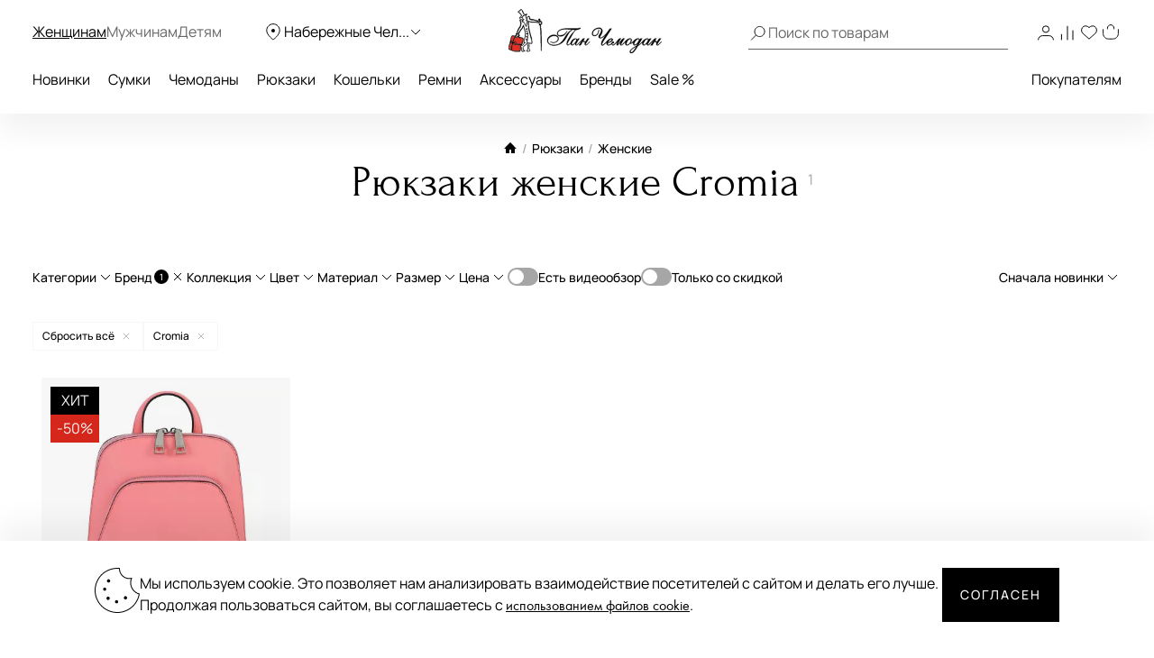

--- FILE ---
content_type: text/html; charset=UTF-8
request_url: https://naberezhnye-chelny.panchemodan.ru/catalog/ryukzaki/zhenskie/cromia/
body_size: 45093
content:
<!DOCTYPE html><html><head
itemscope itemtype="http://schema.org/WPHeader">
 <script type="text/javascript" >(function(m,e,t,r,i,k,a){m[i]=m[i]||function(){(m[i].a=m[i].a||[]).push(arguments)};
        m[i].l=1*new Date();
        for (var j = 0; j < document.scripts.length; j++) {if (document.scripts[j].src === r) { return; }}
        k=e.createElement(t),a=e.getElementsByTagName(t)[0],k.async=1,k.src=r,a.parentNode.insertBefore(k,a)})
      (window, document, "script", "https://mc.yandex.ru/metrika/tag.js", "ym");

      ym(10154383, "init", {
        clickmap:true,
        trackLinks:true,
        accurateTrackBounce:true,
        webvisor:true,
        ecommerce:"dataLayer"
      });</script> <noscript><div><img
src="https://mc.yandex.ru/watch/10154383" style="position:absolute; left:-9999px;" alt="" /></div></noscript>
 <script src="https://analytics.ahrefs.com/analytics.js" data-key="ENkjpjdcRgM5G1+bkYLAgA" async></script> <meta
http-equiv="Content-Type" content="text/html; charset=UTF-8"><title
itemprop="headline">Рюкзаки женские Cromia: купить в Набережных Челнах в интернет-магазине naberezhnye-chelny.panchemodan.ru</title><meta
name="theme-color" content="#000"><meta
itemprop="description" name="description" content="Рюкзаки женские Cromia. Большой выбор моделей ведущих брендов, гарантия качества, ежедневные скидки! Бесплатная доставка в Набережных Челнах, быстрая отправка в другие города России. Сделать заказ и получить консультацию Вы можете по номеру &#9742; +7 (8552) 44-66-31"><meta
name="robots" content="noindex, nofollow" /><meta
name="og:title" content="Рюкзаки женские Cromia: купить в Набережных Челнах в интернет-магазине naberezhnye-chelny.panchemodan.ru" /><meta
name="og:description" content="Рюкзаки женские Cromia. Большой выбор моделей ведущих брендов, гарантия качества, ежедневные скидки! Бесплатная доставка в Набережных Челнах, быстрая отправка в другие города России. Сделать заказ и получить консультацию Вы можете по номеру &#9742; +7 (8552) 44-66-31" /><meta
name="og:type" content="website" /><meta
name="og:image" content="https://naberezhnye-chelny.panchemodan.ru/bitrix/templates/panchemodan_mobile/img/panlogo.png" /><meta
name="og:url" content="https://naberezhnye-chelny.panchemodan.ru/catalog/ryukzaki/zhenskie/cromia/" /><link
href="/bitrix/js/ui/design-tokens/dist/compatibility.min.css?1666820622397" type="text/css"  rel="stylesheet" /><link
href="/bitrix/js/ui/fonts/opensans/ui.font.opensans.min.css?16668206222320" type="text/css"  rel="stylesheet" /><link
href="/bitrix/js/main/popup/dist/main.popup.bundle.min.css?166682067525046" type="text/css"  rel="stylesheet" /><link
href="/bitrix/js/dalliservicecom.delivery/css/dalliservicecom.css?17661487363309" type="text/css"  rel="stylesheet" /><link
href="/bitrix/cache/css/s1/panchemodan_mobile/page_de160c49be46c2515ce655b9ccf59f2d/page_de160c49be46c2515ce655b9ccf59f2d_v1.css?176880739774746" type="text/css"  rel="stylesheet" /><link
href="/bitrix/cache/css/s1/panchemodan_mobile/template_a1d6829ba80c6a1259ef0d0b31d81dbc/template_a1d6829ba80c6a1259ef0d0b31d81dbc_v1.css?1768807397516293" type="text/css"  data-template-style="true" rel="stylesheet" /> <script type="text/javascript">if(!window.BX)window.BX={};if(!window.BX.message)window.BX.message=function(mess){if(typeof mess==='object'){for(let i in mess) {BX.message[i]=mess[i];} return true;}};</script> <script type="text/javascript">(window.BX||top.BX).message({'JS_CORE_LOADING':'Загрузка...','JS_CORE_NO_DATA':'- Нет данных -','JS_CORE_WINDOW_CLOSE':'Закрыть','JS_CORE_WINDOW_EXPAND':'Развернуть','JS_CORE_WINDOW_NARROW':'Свернуть в окно','JS_CORE_WINDOW_SAVE':'Сохранить','JS_CORE_WINDOW_CANCEL':'Отменить','JS_CORE_WINDOW_CONTINUE':'Продолжить','JS_CORE_H':'ч','JS_CORE_M':'м','JS_CORE_S':'с','JSADM_AI_HIDE_EXTRA':'Скрыть лишние','JSADM_AI_ALL_NOTIF':'Показать все','JSADM_AUTH_REQ':'Требуется авторизация!','JS_CORE_WINDOW_AUTH':'Войти','JS_CORE_IMAGE_FULL':'Полный размер'});</script> <script type="text/javascript" src="/bitrix/js/main/core/core.min.js?1666820672220555"></script> <script>BX.setJSList(['/bitrix/js/main/core/core_ajax.js','/bitrix/js/main/core/core_promise.js','/bitrix/js/main/polyfill/promise/js/promise.js','/bitrix/js/main/loadext/loadext.js','/bitrix/js/main/loadext/extension.js','/bitrix/js/main/polyfill/promise/js/promise.js','/bitrix/js/main/polyfill/find/js/find.js','/bitrix/js/main/polyfill/includes/js/includes.js','/bitrix/js/main/polyfill/matches/js/matches.js','/bitrix/js/ui/polyfill/closest/js/closest.js','/bitrix/js/main/polyfill/fill/main.polyfill.fill.js','/bitrix/js/main/polyfill/find/js/find.js','/bitrix/js/main/polyfill/matches/js/matches.js','/bitrix/js/main/polyfill/core/dist/polyfill.bundle.js','/bitrix/js/main/core/core.js','/bitrix/js/main/polyfill/intersectionobserver/js/intersectionobserver.js','/bitrix/js/main/lazyload/dist/lazyload.bundle.js','/bitrix/js/main/polyfill/core/dist/polyfill.bundle.js','/bitrix/js/main/parambag/dist/parambag.bundle.js']);
BX.setCSSList(['/bitrix/js/main/lazyload/dist/lazyload.bundle.css','/bitrix/js/main/parambag/dist/parambag.bundle.css']);</script> <script type="text/javascript">(window.BX||top.BX).message({'CHOOZE':'ВЫБРАТЬ','CONFIRM_CHOOZE':'Подтвердить выбор','ADDITIONAL':'Дополнительно','ORDERS_UPDATE':'Заказы успешно обновлены','ORDERS_UPDATE_ERROR':'Что-то пошло не так. Попробуйте позже!','PVZ_UPDATE':'Список ПВЗ успешно обновлен!','PVZ_UPDATE_ERROR':'Что-то пошло не так. Попробуйте позже!','PVZ_WRITE_SUCCESS':'<div style=\'text-align: center\'>Адрес ПВЗ записан в поле <br>\"Адрес доставки\" блока \"Покупатель\"<\/div>','PVZ_FITTING':'Примерочная','PVZ_YES':'Есть','ORDER_ADDRESS':'Адрес','ORDER_PVZ':'ПВЗ','TOWN':'г','NOT_SELECTED':'Не выбран','HINT_ADDRESS':'Адрес получателя (обязательный параметр)','HINT_PVZ':'Адрес пункта выдачи заказа','LENINGRAD':'Санкт-Петербург','MOSCOW':'Москва'});</script> <script type="text/javascript">(window.BX||top.BX).message({'LANGUAGE_ID':'ru','FORMAT_DATE':'DD.MM.YYYY','FORMAT_DATETIME':'DD.MM.YYYY HH:MI:SS','COOKIE_PREFIX':'BITRIX_SM','SERVER_TZ_OFFSET':'10800','UTF_MODE':'Y','SITE_ID':'s1','SITE_DIR':'/','USER_ID':'','SERVER_TIME':'1768824425','USER_TZ_OFFSET':'0','USER_TZ_AUTO':'Y','bitrix_sessid':'5c527b6d105ba2d73c0a6d104d93711d'});</script> <script type="text/javascript" src="/bitrix/js/main/jquery/jquery-3.6.0.min.js?166682064089501"></script> <script type="text/javascript" src="/bitrix/js/main/popup/dist/main.popup.bundle.min.js?166682064064063"></script> <script type="text/javascript" src="/bitrix/js/dalliservicecom.delivery/dalliservicecom.js?176614873612367"></script> <script type="text/javascript">BX.setJSList(['/bitrix/templates/panchemodan_mobile/frontend/dist/listingpage/script.js','/bitrix/templates/panchemodan_mobile/frontend/dist/catalogFilter/script.js','/bitrix/templates/panchemodan_mobile/frontend/dist/layout/script.js','/bitrix/templates/panchemodan_mobile/AddOn/js/slider/jquery-ui-1.10.3.slider.min.js','/bitrix/templates/panchemodan_mobile/AddOn/jquery/plugins/jquery.ui.touch.punch.min.js','/bitrix/templates/panchemodan_mobile/asset/js/main.js','/bitrix/templates/panchemodan_mobile/AddOn/jquery/plugins/jquery.mousewheel.min.js','/bitrix/templates/panchemodan_mobile/AddOn/jquery/plugins/jquery.timers.min.js','/bitrix/templates/panchemodan_mobile/AddOn/jquery/plugins/jquery.cookies.min.js','/bitrix/templates/panchemodan_mobile/AddOn/jquery/plugins/jquery.inputmask.bundle.min.js','/bitrix/templates/panchemodan_mobile/AddOn/jquery/plugins/slick/slick.min.js','/bitrix/templates/panchemodan_mobile/AddOn/scripts/script.min.js','/bitrix/templates/panchemodan_mobile/AddOn/jquery/plugins/scroll/perfect-scrollbar.min.js','/bitrix/templates/panchemodan_mobile/AddOn/script_local.js','/bitrix/templates/panchemodan_mobile/AddOn/jquery/80port/80Port.js','/bitrix/templates/panchemodan_mobile/AddOn/jquery/plugins/form.min.js','/bitrix/templates/panchemodan_mobile/AddOn/scripts/check_rutines.js','/bitrix/templates/panchemodan_mobile/AddOn/scripts/check_rutines3.js','/bitrix/templates/panchemodan_mobile/AddOn/script_catalog.js','/bitrix/templates/panchemodan_mobile/AddOn/jquery/jqzoom/cloud-zoom.1.0.2.min.js','/bitrix/templates/panchemodan_mobile/AddOn/jquery/gallery/Gallery80Port.min.js','/bitrix/templates/panchemodan_mobile/AddOn/script_goods.js','/bitrix/templates/panchemodan_mobile/AddOn/menu/menu2.js','/bitrix/templates/panchemodan_mobile/AddOn/scripts/script_frame.js','/bitrix/templates/panchemodan_mobile/AddOn/jquery/plugins/prettyPhoto/prettyPhoto.js','/bitrix/templates/panchemodan_mobile/AddOn/bootstrap.min.js','/bitrix/templates/panchemodan_mobile/AddOn/bootstrap3-typeahead.min.js','/bitrix/templates/panchemodan_mobile/asset/js/lib/jquery.lazy.min.js','/bitrix/templates/panchemodan_mobile/asset/js/lib/jquery.lazy.picture.min.js','/bitrix/templates/panchemodan_mobile/asset/js/lib/swiped-events.js','/bitrix/templates/panchemodan_mobile/asset/vue/vue.min.js','/bitrix/templates/panchemodan_mobile/asset/js/lib/axios.min.js','/bitrix/templates/panchemodan_mobile/asset/js/lib/disableBodyScroll.js','/local/components/intensa/popup/templates/.default/script.js']);</script> <script type="text/javascript">BX.setCSSList(['/bitrix/templates/panchemodan_mobile/components/pan/catalog/pan_catalog/style.css','/bitrix/templates/panchemodan_mobile/frontend/dist/listingpage/style.css','/bitrix/templates/panchemodan_mobile/frontend/dist/catalogFilter/style.css','/bitrix/templates/panchemodan_mobile/frontend/dist/layout/style.css','/bitrix/templates/panchemodan_mobile/AddOn/bootstrap.min.css','/bitrix/templates/panchemodan_mobile/template_catalog.css','/bitrix/templates/panchemodan_mobile/template_styles_old.css','/bitrix/templates/panchemodan_mobile/AddOn/js/slider/slider_price.min.css','/bitrix/templates/panchemodan_mobile/AddOn/jquery/jqzoom/cloud-zoom.css','/bitrix/templates/panchemodan_mobile/AddOn/menu/menu2.css','/bitrix/templates/panchemodan_mobile/AddOn/jquery/plugins/prettyPhoto/css/prettyPhoto.css','/bitrix/templates/panchemodan_mobile/AddOn/jquery/plugins/slick/slick.css','/bitrix/templates/panchemodan_mobile/components/bitrix/breadcrumb/bread/style.css','/local/components/intensa/popup/templates/.default/style.css','/bitrix/templates/panchemodan_mobile/styles.css','/bitrix/templates/panchemodan_mobile/template_styles.css']);</script> <script src="https://api-maps.yandex.ru/2.1/?apikey=8ccf0c19-f18b-4dbe-bdac-180aafc545a5&lang=ru_RU" type="text/javascript"></script> <script type="text/javascript"  src="/bitrix/cache/js/s1/panchemodan_mobile/template_7547fdbb723589478e4a1e8b433282e9/template_7547fdbb723589478e4a1e8b433282e9_v1.js?17688073971870233"></script> <script type="text/javascript"  src="/bitrix/cache/js/s1/panchemodan_mobile/page_ce33d9c2338b9ff95532ededc3a8ccdb/page_ce33d9c2338b9ff95532ededc3a8ccdb_v1.js?17688073971373059"></script> <script>document.addEventListener('bxYapayFactoryInit', function(evt) {
	const factory = evt.detail.factory;
	const containerId = '#' + factory.getOption('containerId');
	let initialized = false;
	let cart;

	if (containerId !== '#yandexpay-basket' || typeof axios !== 'function') { return; }

	factory.setOptions({
		event: 'bxYapayBasketFlyInit',
		eventConfig: {
			strict: true,
			plain: true,
		}
	});

	axios.interceptors.request.use(function (config) {
		const url = config.url;

		if (typeof url === 'string' && url.indexOf('/local/api/cart/') === 0) {
			if (initialized) {
				cart && cart.delayChangeBasket();
			} else {
				initialized = true;

				document.dispatchEvent(new CustomEvent('bxYapayBasketFlyInit'));
				document.addEventListener('bxYapayCartInit', function(evt) {
					const evtCart = evt.detail.cart;
					const containerId = '#' + evtCart.getOption('containerId');

					cart = evtCart;
				});
			}
		}

		return config;
	});

});</script><style>#yandexpay-basket.bx-yapay-drawer-container {   
 margin: 0 0 10px;
 min-height: 166px;
}

#yandexpay-basket .bx-yapay-divider {
 margin-bottom: 15px;
}</style><style>.bx-yapay-drawer-container{
	height: auto;
	margin-bottom: 20px;
	display: block !important;
}

.bx-yapay-drawer.alert {
    margin-bottom: 20px;
    padding: 15px;
    border: 0;
    border-radius: 1px;
    font-size: 14px;
}

.bx-yapay-drawer .alert.alert-danger {
    border-color: #ebccd1;
    background-color: #f2dede;
    color: #a94442;
}

.bx-yapay-drawer.alert.alert-success {
    border-color: #d6e9c6;
    background-color: #dff0d8;
    color: #3c763d;
}

/*loader*/
.bx-yapay-skeleton-load.bx-yapay-skeleton-loading-circle,
.bx-yapay-skeleton-load.bx-yapay-skeleton-loading-circle-right,
.bx-yapay-skeleton-load.bx-yapay-skeleton-loading-circle-info {
	min-height: 32px;
	min-width: 32px;
	width: unset;
	border-radius: 50%;
}

.bx-yapay-skeleton-load.bx-yapay-skeleton-loading-circle-info {
	min-height: 24px;
	min-width: 24px;
}

.bx-yapay-skeleton-load.bx-yapay-skeleton-loading-circle-right {
	margin-left: auto;
}

.bx-yapay-skeleton-load.bx-yapay-skeleton-loading-ellipse-preview {
	margin-right: auto;
	min-height: 30px;
	width: unset;
	min-width: 95px;
	border-radius: 22px;
}

.bx-yapay-skeleton-load.bx-yapay-skeleton-loading-ellipse,
.bx-yapay-skeleton-load.bx-yapay-skeleton-loading-ellipse-selected {
	height: 24px;
	min-height: 24px;
	min-width: 42px;
	width: unset;
	border-radius: 12px;
}

.bx-yapay-skeleton-load.bx-yapay-skeleton-loading-ellipse:after,
.bx-yapay-skeleton-load.bx-yapay-skeleton-loading-ellipse-selected:after {
	height: 18px;
	min-height: 18px;
	min-width: 18px;
	border-radius: 50%;
	opacity: .5;
	content: "";
	position: absolute;
	left: 3px;
	top: 3px;
	background: white;
}

.bx-yapay-skeleton-load.bx-yapay-skeleton-loading-ellipse-selected:after {
	left: unset;
	right: 3px;
}

.bx-yapay-skeleton-load.bx-yapay-skeleton-loading-line {
	height: 20px;
	min-height: 20px;
	width: 100%;
	border-radius: 0;
	margin: 0 16px;
}

.bx-yapay-skeleton-load.bx-yapay-skeleton-loading-button,
.bx-yapay-skeleton-load.bx-yapay-skeleton-loading-description {
	width: 100%;
	min-width: 100px;
	height: 48px;
	min-height: 48px;
	z-index: 2;
	border-bottom: 1px solid white;
}

.bx-yapay-skeleton-load.bx-yapay-skeleton-loading-description {
	z-index: 1;
	top: -4px;
	height: 36px;
	min-height: 36px;
	width: -moz-available;          /* WebKit ignore */
	width: -webkit-fill-available;  /* Mozilla ignore */
	width: fill-available;
	opacity: .5;
}

.bx-yapay-skeleton-divider {
	margin-left: 50px;
	background: #dcdcdd;
	height: 1px;
}

.bx-yapay-skeleton-user.bx-yapay-skeleton-split {
	margin: 14px 0;
}

.bx-yapay-skeleton-user.bx-yapay-skeleton-split-plan {
	margin: 20px 0;
	padding: 0;
}

.bx-yapay-skeleton-user {
	display: flex;
	align-items: center;
	margin-bottom: 18px;
}

.bx-yapay-skeleton-split-plan-list {
	display: flex;
	padding: 0;
	width: 100%;
}

.bx-yapay-skeleton-user .bx-yapay-skeleton-split-plan-item:first-child {
	width: 30%;
	margin: 0 5px 0 0;
}

.bx-yapay-skeleton-user .bx-yapay-skeleton-split-plan-item:last-child {
	width: 70%;
	margin-right: 0;
}

.bx-yapay-skeleton-split-plan-item-group {
	display: flex;
}

.bx-yapay-skeleton-user .bx-yapay-skeleton-split-plan-pay-date {
	margin-top: 8px;
	min-height: 18px;
	height: 18px;
}

.bx-yapay-skeleton-load.bx-yapay-skeleton-loading-split-plan-payline {
	width: 100%;
	min-width: auto;
	height: 6px;
	min-height: 6px;
	margin: 0 5px 0 0;
}

.bx-yapay-skeleton-load.bx-yapay-skeleton-loading-split-plan-payline:last-child {
	margin-right: 0;
}

.bx-yapay-skeleton-load.bx-yapay-skeleton-loading-split-plan-pay {
	width: 50%;
	min-width: auto;
	height: 25px;
	min-height: 25px;
	margin-top: 8px;
}

.bx-yapay-skeleton-load.bx-yapay-skeleton-loading-split-plan-plans {
	height: 36px;
	width: 100%;
	margin-bottom: 20px;
}

.bx-yapay-skeleton-load.bx-yapay-skeleton-loading-split-plan-plans:after {
	background-color: white;
	content: "";
	border-radius: 8px;
	bottom: 4px;
	top: 4px;
	right: 4px;
	opacity: .5;
	position: absolute;
	width: 33%;
}

.bx-yapay-skeleton-load.bx-yapay-skeleton-loading-split-plan-pay-now {
	width: 30%;
	height: 24px;
	/*margin-top: 20px;*/
}

.bx-yapay-skeleton-load.bx-yapay-skeleton-loading-split-fee {
	height: 18px;
	width: 22%;
	margin-bottom: 20px;
}

.bx-yapay-skeleton-loading {
	box-sizing: border-box;
}

.yapay-display--button .bx-yapay-skeleton-loading {
	height: 54px;
	width: 282px;
	display: inline-block;
}

.yapay-display--widget .bx-yapay-skeleton-loading {
	width: 100%;
	min-width: 100px;
	padding: 20px;
	text-align: left;
}

.yapay-behavior--payment.yapay-display--widget .bx-yapay-skeleton-loading {
	padding: 16px;
}

.yapay-behavior--payment .bx-yapay-skeleton-user.bx-yapay-skeleton-split {
	margin-top: 0;
}

.yapay-display--widget .bx-yapay-skeleton-loading.bx-yapay-skeleton-type-mini {
	padding: 0;
}

.bx-yapay-skeleton-load {
	display: block;
	vertical-align: top;
	box-sizing: border-box;
	border-radius: 8px;
	position: relative;
	background: #dcdcdd;
	user-select: none;
	overflow: hidden;
	width: 100%;
	height: 100%;
}

.bx-yapay-skeleton-load:before {
	content: '';
	display: block;
	height: 100%;
	width: 100%;
	position: absolute;
	top: 0;
	left: 0;
	background:  linear-gradient(90deg, transparent, rgba(255, 255, 255, 0.5), transparent);
	animation: bx-yapay-skeleton-load 1.2s linear infinite;
}

@keyframes bx-yapay-skeleton-load {
	0% {
		transform: translateX(-100%);
	}

	100% {
		transform: translateX(100%);
	}
}

/*widget width max*/
.yapay-width--max .bx-yapay-skeleton-loading,
.yapay-width--max .bx-yapay-divider{
	width: 100%;
	min-width: 100px;
}

/*divider*/
.bx-yapay-divider {
	display: inline-flex;
	align-items: center;
	min-width: 282px;
	box-sizing: border-box;
	margin-bottom: 15px;
	color: #9397ad;
	font-size: 16px;
	line-height: initial;
	text-align: center;
	padding-left: 15px;
	padding-right: 15px;
	overflow-wrap: anywhere;
}

.bx-yapay-divider__corner {
	flex: auto 1 1;
	height: 1px;
	position: relative;
	background: #d0d4e0;
}

.bx-yapay-divider__corner:after {
	content: '';
	width: 5px;
	height: 5px;
	border-radius: 100%;
	position: absolute;
	left: 0;
	top: -2px;
	background: #d0d4e0;
}

.bx-yapay-divider__corner.at--right:after {
	left: auto;
	right: 0;
}

.bx-yapay-divider__text {
	flex: auto 0 1;
	padding: 0 10px;
}

/*divider for widget type*/
.yapay-display--widget .bx-yapay-divider {
	margin-bottom: 0;
	padding-left: 30px;
	padding-right: 30px;
}

.yapay-display--widget.mini .bx-yapay-divider {
	margin-bottom: 20px;
}</style><script type="text/javascript" src="/bitrix/js/yandexpaypay/widget/build/widget.js?172009025861947"></script> <style>/*basket*/
.yapay-behavior--basket{
	margin-top: 10px;
	margin-bottom: 0;
	text-align: right;
}

@media screen and (max-width: 767px), projection and (max-width: 767px), tv and (max-width: 767px), handheld and (max-width: 767px) {
	.yapay-behavior--basket .ya-pay-button,
	.yapay-behavior--basket .bx-yapay-divider,
	.yapay-behavior--basket .bx-yapay-skeleton-loading{
		width: 100% !important;
		min-width: 100px;
	}
}

/*order*/
.yapay-behavior--order{
	margin-bottom: 0;
	margin-top: 10px;
}</style><script type="text/javascript" src="/bitrix/js/yandexpaypay/solution/eshopbootstrap/build/solution.js?16832088645437"></script> <script>(function() {
				let ready = false;

if (test() && false) {
	run();
} else {
	waitTimeout();
	waitReady();
}

function waitReady() {
	// BX

	if (typeof BX !== 'undefined' && BX.ready != null) {
		BX.ready(onReady);
	}

	// jQuery

	if (typeof $ === 'function' && $.fn != null && $.fn.ready != null) {
		$(onReady);
	}

	// plain

	if (document.readyState === 'complete' || document.readyState === 'interactive') {
		setTimeout(onReady, 1);
	} else {
		document.addEventListener('DOMContentLoaded', onReady);
	}
}

function onReady() {
	if (ready) { return; }

	if (test()) {
		ready = true;
		run();
	}
}

function waitTimeout() {
	if (ready) { return; }

	if (test()) {
		ready = true;
		run();
		return;
	}

	setTimeout(waitTimeout, 500);
}

function test() {
	return (
		typeof BX !== 'undefined'
		&& BX.YandexPay != null
		&& BX.YandexPay.Factory != null
	);
}
				function run() {
					const factory = new BX.YandexPay.Factory({"mode":"basket","solution":"EshopBootstrap","useDivider":false,"displayType":"Widget","displayParameters":{"TYPE_WIDGET":"Compact","WIDTH_TYPE_WIDGET":"","BUTTON_THEME_WIDGET":"BLACK","BORDER_RADIUS_TYPE_WIDGET":"OWN","BORDER_RADIUS_VALUE_WIDGET":"30"},"label":"\u0438\u043b\u0438 \u0447\u0435\u0440\u0435\u0437 \u042f\u043d\u0434\u0435\u043a\u0441","containerId":"yandexpay-basket","preserve":true});
					const selector = '#cartPanelApp .checkout:media(min-width: 700px)';
					const position = 'afterend';
	
					factory.inject(selector, position)
						.then((widget) => {
							widget.setOptions({"env":"PRODUCTION","merchantId":"e6a3cd4b-4377-4388-aa9f-ed77fcf2cf09","merchantName":null,"gateway":"rest","isRest":true,"gatewayMerchantId":null,"useEmail":true,"useName":true,"usePhone":true,"purchaseUrl":"https:\/\/naberezhnye-chelny.panchemodan.ru\/bitrix\/tools\/yandexpay.pay\/purchase.php","restUrl":"https:\/\/naberezhnye-chelny.panchemodan.ru\/bitrix\/services\/yandexpay.pay\/trading\/","notifyUrl":null,"siteUrl":"https:\/\/naberezhnye-chelny.panchemodan.ru","successUrl":"\/personal\/order\/","productId":null,"products":null,"checkAvailable":true,"checkValidate":true,"siteId":"s1","setupId":1,"paySystemId":28,"paymentCash":null,"mode":"basket","solution":"EshopBootstrap","userGroup":2,"currencyCode":"RUB","useDivider":false,"textDivider":null,"displayType":"Widget","displayParameters":{"TYPE_WIDGET":"Compact","WIDTH_TYPE_WIDGET":"","BUTTON_THEME_WIDGET":"BLACK","BORDER_RADIUS_TYPE_WIDGET":"OWN","BORDER_RADIUS_VALUE_WIDGET":"30"},"jsContent":"document.addEventListener(\u0027bxYapayFactoryInit\u0027, function(evt) {\r\n\tconst factory = evt.detail.factory;\r\n\tconst containerId = \u0027#\u0027 + factory.getOption(\u0027containerId\u0027);\r\n\tlet initialized = false;\r\n\tlet cart;\r\n\r\n\tif (containerId !== \u0027{$container}\u0027 || typeof axios !== \u0027function\u0027) { return; }\r\n\r\n\tfactory.setOptions({\r\n\t\tevent: \u0027bxYapayBasketFlyInit\u0027,\r\n\t\teventConfig: {\r\n\t\t\tstrict: true,\r\n\t\t\tplain: true,\r\n\t\t}\r\n\t});\r\n\r\n\taxios.interceptors.request.use(function (config) {\r\n\t\tconst url = config.url;\r\n\r\n\t\tif (typeof url === \u0027string\u0027 \u0026\u0026 url.indexOf(\u0027\/local\/api\/cart\/\u0027) === 0) {\r\n\t\t\tif (initialized) {\r\n\t\t\t\tcart \u0026\u0026 cart.delayChangeBasket();\r\n\t\t\t} else {\r\n\t\t\t\tinitialized = true;\r\n\r\n\t\t\t\tdocument.dispatchEvent(new CustomEvent(\u0027bxYapayBasketFlyInit\u0027));\r\n\t\t\t\tdocument.addEventListener(\u0027bxYapayCartInit\u0027, function(evt) {\r\n\t\t\t\t\tconst evtCart = evt.detail.cart;\r\n\t\t\t\t\tconst containerId = \u0027#\u0027 + evtCart.getOption(\u0027containerId\u0027);\r\n\r\n\t\t\t\t\tcart = evtCart;\r\n\t\t\t\t});\r\n\t\t\t}\r\n\t\t}\r\n\r\n\t\treturn config;\r\n\t});\r\n\r\n});","cssContent":"{$container}.bx-yapay-drawer-container {   \r\n margin: 0 0 10px;\r\n min-height: 166px;\r\n}\r\n\r\n{$container} .bx-yapay-divider {\r\n margin-bottom: 15px;\r\n}"});
							widget.cart();
						})
						.catch((error) => {
							console.warn(error);
						});
				}
			})();</script> <script>document.addEventListener('bxYapayFactoryInit', function(evt) {
	const factory = evt.detail.factory;
	const containerId = '#' + factory.getOption('containerId');
	let initialized = false;
	let cart;

	if (containerId !== '#yandexpay-basket-1' || typeof axios !== 'function') { return; }

	factory.setOptions({
		event: 'bxYapayBasketFlyInit',
		eventConfig: {
			strict: true,
			plain: true,
		}
	});

	axios.interceptors.request.use(function (config) {
		const url = config.url;

		if (typeof url === 'string' && url.indexOf('/local/api/cart/') === 0) {
			if (initialized) {
				cart && cart.delayChangeBasket();
			} else {
				initialized = true;

				document.dispatchEvent(new CustomEvent('bxYapayBasketFlyInit'));
				document.addEventListener('bxYapayCartInit', function(evt) {
					const evtCart = evt.detail.cart;
					const containerId = '#' + evtCart.getOption('containerId');

					cart = evtCart;
				});
			}
		}

		return config;
	});

});</script><style>#yandexpay-basket-1.bx-yapay-drawer-container {   
 margin: 0 0 15px;
}</style> <script>(function() {
				let ready = false;

if (test() && false) {
	run();
} else {
	waitTimeout();
	waitReady();
}

function waitReady() {
	// BX

	if (typeof BX !== 'undefined' && BX.ready != null) {
		BX.ready(onReady);
	}

	// jQuery

	if (typeof $ === 'function' && $.fn != null && $.fn.ready != null) {
		$(onReady);
	}

	// plain

	if (document.readyState === 'complete' || document.readyState === 'interactive') {
		setTimeout(onReady, 1);
	} else {
		document.addEventListener('DOMContentLoaded', onReady);
	}
}

function onReady() {
	if (ready) { return; }

	if (test()) {
		ready = true;
		run();
	}
}

function waitTimeout() {
	if (ready) { return; }

	if (test()) {
		ready = true;
		run();
		return;
	}

	setTimeout(waitTimeout, 500);
}

function test() {
	return (
		typeof BX !== 'undefined'
		&& BX.YandexPay != null
		&& BX.YandexPay.Factory != null
	);
}
				function run() {
					const factory = new BX.YandexPay.Factory({"mode":"basket","solution":"EshopBootstrap","useDivider":false,"displayType":"Button","displayParameters":{"VARIANT_BUTTON":"BLACK","WIDTH_BUTTON":"MAX","HEIGHT_TYPE_BUTTON":"","BORDER_RADIUS_TYPE_BUTTON":"OWN","BORDER_RADIUS_VALUE_BUTTON":"30"},"label":"\u0438\u043b\u0438 \u0447\u0435\u0440\u0435\u0437 \u042f\u043d\u0434\u0435\u043a\u0441","containerId":"yandexpay-basket-1","preserve":true});
					const selector = '#cartPanelApp .checkout:media(max-width: 700px)';
					const position = 'afterend';
	
					factory.inject(selector, position)
						.then((widget) => {
							widget.setOptions({"env":"PRODUCTION","merchantId":"e6a3cd4b-4377-4388-aa9f-ed77fcf2cf09","merchantName":null,"gateway":"rest","isRest":true,"gatewayMerchantId":null,"useEmail":true,"useName":true,"usePhone":true,"purchaseUrl":"https:\/\/naberezhnye-chelny.panchemodan.ru\/bitrix\/tools\/yandexpay.pay\/purchase.php","restUrl":"https:\/\/naberezhnye-chelny.panchemodan.ru\/bitrix\/services\/yandexpay.pay\/trading\/","notifyUrl":null,"siteUrl":"https:\/\/naberezhnye-chelny.panchemodan.ru","successUrl":"\/personal\/order\/","productId":null,"products":null,"checkAvailable":true,"checkValidate":true,"siteId":"s1","setupId":1,"paySystemId":28,"paymentCash":null,"mode":"basket","solution":"EshopBootstrap","userGroup":2,"currencyCode":"RUB","useDivider":false,"textDivider":null,"displayType":"Button","displayParameters":{"VARIANT_BUTTON":"BLACK","WIDTH_BUTTON":"MAX","HEIGHT_TYPE_BUTTON":"","BORDER_RADIUS_TYPE_BUTTON":"OWN","BORDER_RADIUS_VALUE_BUTTON":"30"},"jsContent":"document.addEventListener(\u0027bxYapayFactoryInit\u0027, function(evt) {\r\n\tconst factory = evt.detail.factory;\r\n\tconst containerId = \u0027#\u0027 + factory.getOption(\u0027containerId\u0027);\r\n\tlet initialized = false;\r\n\tlet cart;\r\n\r\n\tif (containerId !== \u0027{$container}\u0027 || typeof axios !== \u0027function\u0027) { return; }\r\n\r\n\tfactory.setOptions({\r\n\t\tevent: \u0027bxYapayBasketFlyInit\u0027,\r\n\t\teventConfig: {\r\n\t\t\tstrict: true,\r\n\t\t\tplain: true,\r\n\t\t}\r\n\t});\r\n\r\n\taxios.interceptors.request.use(function (config) {\r\n\t\tconst url = config.url;\r\n\r\n\t\tif (typeof url === \u0027string\u0027 \u0026\u0026 url.indexOf(\u0027\/local\/api\/cart\/\u0027) === 0) {\r\n\t\t\tif (initialized) {\r\n\t\t\t\tcart \u0026\u0026 cart.delayChangeBasket();\r\n\t\t\t} else {\r\n\t\t\t\tinitialized = true;\r\n\r\n\t\t\t\tdocument.dispatchEvent(new CustomEvent(\u0027bxYapayBasketFlyInit\u0027));\r\n\t\t\t\tdocument.addEventListener(\u0027bxYapayCartInit\u0027, function(evt) {\r\n\t\t\t\t\tconst evtCart = evt.detail.cart;\r\n\t\t\t\t\tconst containerId = \u0027#\u0027 + evtCart.getOption(\u0027containerId\u0027);\r\n\r\n\t\t\t\t\tcart = evtCart;\r\n\t\t\t\t});\r\n\t\t\t}\r\n\t\t}\r\n\r\n\t\treturn config;\r\n\t});\r\n\r\n});","cssContent":"{$container}.bx-yapay-drawer-container {   \r\n margin: 0 0 15px;\r\n}"});
							widget.cart();
						})
						.catch((error) => {
							console.warn(error);
						});
				}
			})();</script> <script type="text/javascript">var _ba = _ba || []; _ba.push(["aid", "28190934ed388df15cbeeda431b6f7fc"]); _ba.push(["host", "naberezhnye-chelny.panchemodan.ru"]); (function() {var ba = document.createElement("script"); ba.type = "text/javascript"; ba.async = true;ba.src = (document.location.protocol == "https:" ? "https://" : "http://") + "bitrix.info/ba.js";var s = document.getElementsByTagName("script")[0];s.parentNode.insertBefore(ba, s);})();</script> <meta
name="google-site-verification" content="YLduNtqUKsMfoupNJ2e81ELD7qsb_lDWvdiP52QyGC8" /><meta
name="google-site-verification" content="YiXc9Y0WpHWLMuy95ixyK8MdS6wrf7HipUS9xL36wqA" /><meta
name="referrer" content="no-referrer-when-downgrade"><link
rel="shortcut icon" href="/favicon.ico" type="image/x-icon"/><link
rel="search" href="/bitrix/templates/panchemodan_mobile/include/opensearch.xml" title="ПанЧемодан" type="application/opensearchdescription+xml" /><meta
http-equiv="X-UA-Compatible" content="IE=edge"><meta
name="viewport" content="width=device-width, initial-scale=1, minimum-scale=1, maximum-scale=1, user-scalable=no"><link
href="/bitrix/templates/panchemodan_mobile/font.css" type="text/css" rel="stylesheet preload" as="style"> <script>BX.message({'SEARCH_GOODS':'Товары','SEARCH_OTHER':'Прочее','FOOTER_COMPANY_ABOUT':'Подробнее о компании','FOOTER_COMPANY_PHONE':'Свяжитесь с нами','YANDEX_COUNTER_ID':'10154383','IS_DEV':false,'DEV_DOMAIN':'www.panchemodan.ru','DELIVERY_5POST_ID':'320'});</script>  <script type="text/javascript">(function(e, x, pe, r, i, me, nt){
            e[i]=e[i]||function(){(e[i].a=e[i].a||[]).push(arguments)},
                me=x.createElement(pe),me.async=1,me.src=r,nt=x.getElementsByTagName(pe)[0],me.addEventListener('error',function(){function cb(t){t=t[t.length-1],'function'==typeof t&&t({flags:{}})};Array.isArray(e[i].a)&&e[i].a.forEach(cb);e[i]=function(){cb(arguments)}}),nt.parentNode.insertBefore(me,nt)})
          (window, document, 'script', 'https://abt.s3.yandex.net/expjs/latest/exp.js', 'ymab');
          ymab('metrika.10154383', 'init'/*, {clientFeatures}, {callback}*/);</script> <script src="https://api.mindbox.ru/scripts/v1/tracker.js" async></script> <script>window.dataLayer = window.dataLayer || [];
            window.dataLayer.push({
              originalLocation: document.location.protocol + '//' +
                                document.location.hostname +
                                document.location.pathname +
                                document.location.search
            });

            mindbox = window.mindbox || function() { mindbox.queue.push(arguments); };
            mindbox.queue = mindbox.queue || [];

            mindbox('create', {
                endpointId: 'panchemodan.ru',
                firebaseMessagingSenderId: '183110197025'
            });</script> <script>// vk pixel
          !function () {
            var t = document.createElement("script");
            t.type = "text/javascript", t.async = !0, t.src = "https://vk.com/js/api/openapi.js?169", t.onload = function () {
              VK.Retargeting.Init("VK-RTRG-1067976-31fA4"), VK.Retargeting.Hit()
            }, document.head.appendChild(t)
          }();
          window.dataLayer = window.dataLayer || [];</script> <script src="//code.jivo.ru/widget/PmCAMTYpBU" async></script> <link
rel="manifest" href="https://api.mindbox.ru/assets/manifest.json"></head><body><div
style='display:none'><template
id="cart-panel"><div><div
class="fade" :class="{opened: showPopup}"></div><div
class="cart-preview-panel" :class="{opened: showPopup}"><div
class="popup_close_location" :class="{discount: cart.discountByCardPay}"></div><div
v-if="cart.items" class="cart-preview-panel-content"><div
class="discount-block" v-if="cart.discountByCardPay"><div
class="discount-block-container">
<span>{{discountTitle}}</span><span
class="sup"><img
:src="discountByCardPayHintImageSrc"><div>{{discountByCardPayHintText}}</div></span></div></div><div
class="content cart-list-content" style="flex: 1"><div
class="cart-list-wrapper"><div
class="cart-list"><div
class="cart-list-item" v-for="(cartItem, index) in cart.items"><div
class="left center"><div
class="img">
<a
:href="cartItem.url"><img
:src="cartItem.picture"></a></div><div
class="clearfix"></div>
<a
class="remove" href="" @click.prevent="remove(cartItem.id, cartItem, cart, index)">Удалить из
корзины</a></div><div
class="left ml12"><div
class="title">
<a
:href="cartItem.url">{{cartItem.brand}}</a></div><div
class="desc"><a
:href="cartItem.url">{{cartItem.title}}</a></div><div
class="left" v-if="cartItem.price > 0"><div
class="quantity"><div>Количество:</div><div
class="quantity-input">
<span
class="minus"
@click="decrease(cartItem.id, cartItem.quantity, cartItem, cart, index)"></span>
<input
type="number" min="1" max="available" name="quantity"
:value="cartItem.quantity"
@keyup="setQuantity(cartItem.id, $event.target.value)">
<span
class="plus"
@click="increase(cartItem.id, cartItem.quantity, cartItem, cart, index)"></span></div></div></div><div
class="left" v-if="cartItem.price > 0"><div
class="price-block"><div>Стоимость:</div><div
class="total">{{cartItem.price | formatPrice}}</div><div
class="total-discount">{{cartItem.oldPrice | formatPrice}}</div></div></div><div
class="left" v-else >Подарок</div></div></div></div></div><div
class="clearfix"></div></div><div
class="footer-block-wrapper"><div
class="promocode-block-wrapper content"><div
class="promocode-block" :class="{success: cart.promocode.value && cart.promocode.success, error:cart.promocode.value && cart.promocode.error, apply: cart.promocode.value || promocodeStatus }"><div
v-if="cart.promocode.error || cart.promocode.success" class="error" @click="resetPromocode()" title="Отменить промокод"></div>
<span
class="title" v-if="cart.promocode.value || promocodeStatus">Промокод</span>
<input
type="text"
name="coupon"
v-model="cart.promocode.value"
placeholder="Промокод"
@keyup="promocodeChanged()"
@focus="activePromocodeBlock(true)"
@blur="activePromocodeBlock(false)"
><div
class="spinner" v-if="applyPromocodeClick"><div
class="bounce1"></div><div
class="bounce2"></div><div
class="bounce3"></div></div>
<input
v-else-if="!applyPromocodeClick && cart.promocode.success" type="button" @click="applyPromocode()" :class="{disabled: cart.promocode.success}" disabled="disabled" value="Активирован">
<input
v-else-if="!applyPromocodeClick && cart.promocode.error" type="button" @click="applyPromocode()" :class="{disabled: cart.promocode.error}"  disabled="disabled" value="Не активирован">
<input
v-else="" type="button" @click="applyPromocode()" value="Применить"></div></div><div
class="info" v-if="cart.overall.price < cart.overall.deliveryLimit">
<span>
Добавьте товаров на {{(cart.overall.deliveryLimit - cart.overall.price) | formatPrice}}  и получите бесплатную доставку
</span></div><div
class="content footer-block"><div
class="total-block"><div
class="sum"><div
class="left"> Общая сумма товаров:</div><div
class="right" v-if="cart.overall.discount">
<span>{{cart.overall.oldPrice | formatPrice}}</span></div><div
class="right no-discount" v-else="">
<span>{{cart.overall.oldPrice | formatPrice}}</span></div></div><div
class="clearfix"></div><div
class="discount" v-if="cart.overall.discount"><div
class="left">Сумма скидки:</div><div
class="right"><span>{{cart.overall.discount | formatPrice}}</span></div></div><div
class="clearfix"></div><div
class="delivery" v-if="cart.overall.freeDelivery"><div
class="left">Доставка:</div><div
class="right">
<span>Бесплатно</span></div></div><div
class="clearfix"></div><div
class="overall"><div
class="left">Итого:</div><div
class="right"><span>{{cart.overall.price | formatPrice}}</span></div></div></div><div><div
class="clearfix"></div>
<a
type="button" class="checkout" href="/personal/cart/">{{checkoutButtonTitle}}</a><div
class="center">
<a
href="#" class="continue" @click="cartPreviewPanel = !cartPreviewPanel">{{continueButtonTitle}}</a></div></div></div></div></div><div
class="cart-preview-panel-content" v-else=""><div
class="cart-empty"><div>Ваша корзина пуста</div></div></div></div></div>
</template> <script>document.addEventListener('DOMContentLoaded', function () {
    Vue.component('cart-panel', {
        template: '#cart-panel',
        data: function () {
            return {
                showPopup: false,
                cartPreviewPanel: true,
                apiPath: '/local/api/cart/',
                cartGetPath: 'get',
                cartChangeQuantityPath: 'quantity',
                cartRemovePath: 'remove',
                cartCouponPath: 'coupon',
                discountTitle: 'Скидка 5% при оплате картой онлайн',
                continueButtonTitle: "Продолжить покупки",
                checkoutButtonTitle: "Оформить заказ",
                available: 100,
                cart: {},
                applyPromocodeClick: false,
                promocodeStatus: false,
                discountByCardPayHintText: 'Cкидка действует только на товары по полной стоимости, кроме брендов Samsonite, American Tourister, Samsonite Red, Wenger, Swissgear',
                discountByCardPayHintImageSrc: '/delivery/img/hint.svg'
            }
        },
        filters: {
            formatPrice: function (price) {
                if (!parseInt(price)) {
                    return "";
                }
                const formatter = new Intl.NumberFormat('ru-RU', {
                    style: 'decimal',
                    minimumFractionDigits: 0
                });
                return formatter.format(price) + ' руб.';
            }
        },
        methods: {
            getCart: function (path, request) {
                axios
                    .post(this.apiPath + path, request)
                    .then((response) => {
                        this.cart = response.data;
                        this.showPopup = true;
                        this.applyPromocodeClick = false;
                    });
            },
            decrease: function (cartItemId, quantity, cartItem, cart, index) {
                let $newQuantity = quantity;
                $newQuantity--;
                if ($newQuantity > 0) {
                    this.getCart(this.cartChangeQuantityPath, {'cartItemId': cartItemId, 'quantity': $newQuantity});
                    dataLayer.push({
                        // 'cartList': cart.cartList,
                        'event': 'removeFromCart',
                        'google_tag_params': {
                            'ecomm_prodid': cart.items[index].productId,
                            'ecomm_pagetype': 'cart',
                            'ecomm_totalvalue': Math.round(cart.items[index].price_1pc)
                        },
                        'ecommerce': {
                            'remove': {
                                'products': [
                                    {
                                        'name': cart.items[index].analitics_name,
                                        'id': cart.items[index].productId,
                                        'price': String(cart.items[index].price_1pc),
                                        'brand': cart.items[index].analitics_brand,
                                        'category': cart.items[index].category,
                                        'quantity': String($newQuantity)
                                    }
                                ]
                            }
                        },
                    });
                }

            },
            increase: function (cartItemId, quantity, cartItem, cart, index) {
                let $newQuantity = quantity;
                $newQuantity++;
                if ($newQuantity < this.available) {
                    this.getCart(this.cartChangeQuantityPath, {'cartItemId': cartItemId, 'quantity': $newQuantity});
                    dataLayer.push({
                        // 'cartList': cart.cartList,
                        'event': 'addToCart',
                        'google_tag_params': {
                            'ecomm_prodid': cart.items[index].productId,
                            'ecomm_pagetype': 'cart',
                            'ecomm_totalvalue': Math.round(cart.items[index].price_1pc)
                        },
                        'ecommerce': {
                            'add': {
                              'products': [
                                {
                                  'name': cart.items[index].analitics_name,
                                  'id': cart.items[index].productId,
                                  'price': String(cart.items[index].price_1pc),
                                  'brand': cart.items[index].analitics_brand,
                                  'category': cart.items[index].category,
                                  'quantity': String($newQuantity)
                                }
                              ]
                            }
                        },
                    });
                }
            },
            setQuantity(cartItemId, quantity) {
                let $newQuantity = quantity;
                if ($newQuantity < 1) {
                    $newQuantity = 1;
                }
                this.getCart(this.cartChangeQuantityPath, {'cartItemId': cartItemId, 'quantity': $newQuantity});
            },
            remove: function (cartItemId, cartItem, cart, index) {
                this.getCart(this.cartRemovePath, {'cartItemId': cartItemId});
                dataLayer.push({
                  // 'cartList': cart.cartList,
                  'event': 'removeFromCart',
                  'google_tag_params': {
                    'ecomm_prodid': cart.items[index].productId,
                    'ecomm_pagetype': 'cart',
                    'ecomm_totalvalue': Math.round(cart.items[index].price_1pc)
                  },
                  'ecommerce': {
                    'remove': {
                      'products': [
                        {
                          'name': cart.items[index].analitics_name,
                          'id': cart.items[index].productId,
                          'price': String(cart.items[index].price_1pc),
                          'brand': cart.items[index].analitics_brand,
                          'category': cart.items[index].category,
                          'quantity': String(cart.items[index].quantity)
                        }
                      ]
                    }
                  },
                });
            },
            applyPromocode: function () {
                this.applyPromocodeClick = true;
                this.getCart(this.cartCouponPath, {'coupon': this.cart.promocode.value});
            },
            promocodeChanged: function () {
                this.cart.promocode.success = false;
                this.cart.promocode.error = false;
            },
            activePromocodeBlock: function (apply) {
                if(apply) {
                    this.promocodeStatus = true;
                } else {
                    this.promocodeStatus = false;
                }
            },
            resetPromocode: function () {
                this.cart.promocode.value = '';
                this.applyPromocode();
            }
        },
        mounted: function () {
            let axios = this.getCart(this.cartGetPath);
        },
    });
});</script> </div>
<noscript>
<img
src="https://vk.com/rtrg?p=VK-RTRG-1067976-31fA4" style="position:fixed; left:-999px;" alt=""/>
</noscript><div
id="panel"></div><div
class="wait" style="position: fixed;width: 100%;height: 100%;z-index: 900;background-color: rgba(0, 0, 0, 0.4);display: none;"><div
class="catalog-loader-container js-catalog-loader" style="z-index: 10;">
<svg
class="order_form_loader" xmlns="http://www.w3.org/2000/svg" xmlns:xlink="http://www.w3.org/1999/xlink" x="0px" y="0px" viewBox="25 25 50 50" xml:space="preserve">
<circle
class="loader_path" cx="50" cy="50" r="20" fill="none" stroke="#fff" stroke-width="3"></circle>
</svg></div></div><header
class="header header__fixed"><div
class="index-container"><div
class="header__wrapper"><div
class="header__left-block"><div
class="mobile-header__icon-burger js-mobile-header-burger"></div><ul
class="header__gender-block"><li>
<a
class="header__gender-block-item active" href="/catalog/ryukzaki/zhenskie/">
Женщинам
</a></li><li>
<a
class="header__gender-block-item" href="/catalog/ryukzaki/muzhskie/">
Мужчинам
</a></li><li>
<a
class="header__gender-block-item header__mobile-hidden" href="/kids/">
Детям
</a>
<a
class="header__gender-block-item header__desktop-hidden" href="/brands/">
Бренды
</a></li></ul><div
class="header__region-block js-region">
<svg
xmlns="http://www.w3.org/2000/svg" width="24" height="24" viewBox="0 0 24 24" fill="none">
<path
d="M19.1998 10.8C19.1998 15.9764 11.9998 21 11.9998 21C11.9998 21 4.7998 15.9764 4.7998 10.8C4.7998 6.82353 8.02335 3.59998 11.9998 3.59998C15.9763 3.59998 19.1998 6.82353 19.1998 10.8Z"
stroke="black"/>
<circle
cx="12" cy="11" r="2" fill="black"/>
</svg>
<span
class="header__region">Набережные Челны</span>
<svg
xmlns="http://www.w3.org/2000/svg" width="12" height="24" viewBox="0 0 12 24" fill="none">
<path
d="M1 10C1.33333 10.3333 4.47222 13.4722 6 15L11 10" stroke="black"/>
</svg></div></div><div
class="header__center-block">
<a
href="/woman" title="Чемоданы и сумки – ПанЧемодан" class="header__logo"></a></div><div
class="header__right-block"> <script type="application/ld+json">{
              "@context": "https://schema.org",
              "@type": "WebSite",
              "url": "https://www.panchemodan.ru/",
              "potentialAction": {
                "@type": "SearchAction",
                "target": {
                  "@type": "EntryPoint",
                  "urlTemplate": "https://www.panchemodan.ru/search?q={search_term_string}"
                },
                "query-input": "required name=search_term_string"
              }
            }</script> <div
id="searchWidgetApp"></div><div
class="header__icons"><div
id="authWidget"></div><div
class="header__compare-block" rel="nofollow, noindex">
<a
href="/personal/compare/">
<svg
width="24" height="24" viewBox="0 0 24 24" fill="none" xmlns="http://www.w3.org/2000/svg">
<path
d="M5.3999 20.4V13.8" stroke="black"/>
<path
d="M12 20.4L12 4.80005" stroke="black"/>
<path
d="M18 20.4001L18 9.6001" stroke="black"/>
</svg>
</a>
<span
class="header__icon-counter">0</span></div><div
class="header__favorite-block">
<a
href="/personal/wishlist/" rel="nofollow, noindex">
<svg
xmlns="http://www.w3.org/2000/svg" width="24" height="24" viewBox="0 0 24 24" fill="none">
<path
d="M16.5442 4.85405C15.3929 4.67137 14.2181 4.95605 13.2629 5.64922L11.9973 6.56719L10.7307 5.64922C9.7754 4.9582 8.60152 4.67521 7.45143 4.85867C6.30135 5.04213 5.26287 5.67803 4.55037 6.63511C3.83787 7.59218 3.50575 8.79736 3.62256 10.0018C3.73937 11.2063 4.2962 12.3182 5.1781 13.1079L11.9973 19.2L18.8166 13.1079C19.7003 12.3186 20.2587 11.2062 20.3764 10.0007C20.494 8.79511 20.1618 7.58862 19.4486 6.63071C18.7353 5.6728 17.6955 5.03673 16.5442 4.85405Z"
stroke="black"/>
</svg>
</a>
<span
class="header__icon-counter">0</span></div><div
class="header__basket-block">
<a
href="/personal/basket/" rel="nofollow, noindex">
<svg
xmlns="http://www.w3.org/2000/svg" width="24" height="24" viewBox="0 0 24 24" fill="none">
<path
d="M3.59961 8.40002V10.8C3.59961 13.0336 3.59961 14.1503 3.89327 15.0541C4.48678 16.8808 5.91888 18.3129 7.74551 18.9064C8.6493 19.2 9.76607 19.2 11.9996 19.2V19.2C14.2331 19.2 15.3499 19.2 16.2537 18.9064C18.0803 18.3129 19.5124 16.8808 20.1059 15.0541C20.3996 14.1503 20.3996 13.0336 20.3996 10.8V8.40002"
stroke="black"/>
<path
d="M15.5996 8.40002L15.5996 7.20002C15.5996 5.2118 13.9878 3.60002 11.9996 3.60002V3.60002C10.0114 3.60002 8.39961 5.2118 8.39961 7.20002L8.39961 8.40003"
stroke="black"/>
</svg>
</a>
<span
class="header__icon-counter">0</span></div></div></div></div><div
class="header__desktop-menu desktop-menu"><nav
class="desktop-menu__catalog"><ul
class="desktop-menu__list"><li
class="desktop-menu__item">
<a
href="/catalog/new/zhenskie/">Новинки</a></li><li
class="desktop-menu__item">
<a
href="/catalog/sumki/zhenskie/">Сумки</a><div
class="desktop-menu__level2"><div
class="desktop-menu__level2-wrap"><div
class="desktop-menu__level2-content"><ul
class="desktop-menu__level2-list"><li
class="desktop-menu__level2-column-title">
Топ бренды</li><li
class="desktop-menu__level2-item"><a
href="/catalog/sumki/zhenskie/chatte/">Chatte</a></li><li
class="desktop-menu__level2-item"><a
href="/catalog/sumki/zhenskie/cromia/">Cromia</a></li><li
class="desktop-menu__level2-item"><a
href="/catalog/sumki/zhenskie/coccinelle/">Coccinelle</a></li><li
class="desktop-menu__level2-item"><a
href="/catalog/sumki/zhenskie/furla/">Furla</a></li><li
class="desktop-menu__level2-item"><a
href="/catalog/sumki/zhenskie/guess/">Guess</a></li><li
class="desktop-menu__level2-item"><a
href="/catalog/aurelli/?sections=101,55,99,100,84">Aurelli</a></li><li
class="desktop-menu__level2-item"><a
href="/catalog/sumki/zhenskie/michael-kors/">Michael Kors</a></li><li
class="desktop-menu__level2-item"><a
href="/catalog/sumki/zhenskie/carlo-salvatelli/">Carlo Salvatelli</a></li><li
class="desktop-menu__level2-item"><a
href="/catalog/sumki/zhenskie/marino-orlandi/">Marino Orlandi</a></li><li
class="desktop-menu__level2-item"><a
href="/catalog/sumki/zhenskie/pinko/">Pinko</a></li><li
class="desktop-menu__level2-item"><a
href="/catalog/sumki/zhenskie/karl-lagerfeld/">Karl Lagerfeld</a></li><li
class="desktop-menu__level2-item"><a
href="/catalog/sumki/zhenskie/braccialini/">Braccialini</a></li><li
class="desktop-menu__level2-item"><a
href="/catalog/sumki/zhenskie/gironacci/">Gironacci</a></li><li
class="desktop-menu__level2-item"><a
href="/catalog/sumki/zhenskie/sara-burglar/">Sara Burglar</a></li><li
class="desktop-menu__level2-show-all">
<a
href="/brands/?sec=sumki&pol=1" rel="nofollow">Смотреть все</a></li></ul><ul
class="desktop-menu__level2-list"><li
class="desktop-menu__level2-column-title">
Категории</li><li
class="desktop-menu__level2-item"><a
href="/sumki/poyasnie/zhenskie/">Сумки на пояс</a></li><li
class="desktop-menu__level2-item"><a
href="/sumki/cherez-plecho/zhenskie/">Сумки через плечо</a></li><li
class="desktop-menu__level2-item"><a
href="/sumki/clutch/zhenskie/">Клатчи</a></li><li
class="desktop-menu__level2-item"><a
href="/sumki/dlia-smartfona/zhenskie/">Сумки для смартфона</a></li><li
class="desktop-menu__level2-item"><a
href="/sumki/delovie-sumki/zhenskie/">Деловые сумки</a></li><li
class="desktop-menu__level2-item"><a
href="/sumki/klassicheskie/zhenskie/">Классические сумки</a></li><li
class="desktop-menu__level2-item"><a
href="/ryukzaki/transformery/zhenskie/">Сумки трансформеры</a></li><li
class="desktop-menu__level2-item"><a
href="/sumki/na-cepochke/zhenskie/">Сумки на цепочке</a></li><li
class="desktop-menu__level2-item"><a
href="/sumki/model-sedlo/zhenskie/">Сумки-седла</a></li><li
class="desktop-menu__level2-item"><a
href="/sumki/model-tout/zhenskie/">Сумки-тоут</a></li><li
class="desktop-menu__level2-item"><a
href="/sumki/model-hobo/zhenskie/">Сумки-хобо</a></li><li
class="desktop-menu__level2-item"><a
href="/sumki/model-shopper/zhenskie/">Сумки-шопперы</a></li><li
class="desktop-menu__level2-show-all">
<a
href="/catalog/sumki/zhenskie/" rel="nofollow">Смотреть все</a></li></ul><ul
class="desktop-menu__level2-list"><li
class="desktop-menu__level2-column-title">
Размер</li><li
class="desktop-menu__level2-item"><a
href="/catalog/sumki/small-bags/zhenskie/">Маленькие сумочки</a></li><li
class="desktop-menu__level2-item"><a
href="/catalog/sumki/medium-bags/zhenskie/">Средние</a></li><li
class="desktop-menu__level2-item"><a
href="/catalog/sumki/large-bags/zhenskie/">Большие</a></li><li
class="desktop-menu__level2-show-all">
<a
href="/catalog/sumki/zhenskie/" rel="nofollow">Смотреть все</a></li><li
class="desktop-menu__level2-column-title">
ЦВЕТ</li><li
class="desktop-menu__level2-item">
<a
href="/catalog/sumki/zhenskie/belye/">
<span
style="background: #FFE1AF;" class="desktop-menu__level2-item-round"></span>Белые</a></li><li
class="desktop-menu__level2-item">
<a
href="/catalog/sumki/zhenskie/chernye/">
<span
style="background: #000;" class="desktop-menu__level2-item-round"></span>Черные</a></li><li
class="desktop-menu__level2-item">
<a
href="/catalog/sumki/zhenskie/krasnye/">
<span
style="background: #C52626;" class="desktop-menu__level2-item-round"></span>Красные</a></li><li
class="desktop-menu__level2-item">
<a
href="/catalog/sumki/zhenskie/sinie/">
<span
style="background: #2B45A0;" class="desktop-menu__level2-item-round"></span>Синие</a></li><li
class="desktop-menu__level2-item">
<a
href="/catalog/sumki/zhenskie/bezhevye/">
<span
style="background: #FFE1AF;" class="desktop-menu__level2-item-round"></span>Бежевые</a></li><li
class="desktop-menu__level2-item">
<a
href="/catalog/sumki/zhenskie/bordovye/">
<span
style="background: #8A3232;" class="desktop-menu__level2-item-round"></span>Бордовые</a></li><li
class="desktop-menu__level2-item">
<a
href="/catalog/sumki/zhenskie/serye/">
<span
style="background: #B1B1B1;" class="desktop-menu__level2-item-round"></span>Серые</a></li><li
class="desktop-menu__level2-item"><a
href="/catalog/sumki/dizaynerskie/zhenskie/">С принтом</a></li><li
class="desktop-menu__level2-show-all">
<a
href="/catalog/sumki/zhenskie/" rel="nofollow">Смотреть все</a></li></ul><ul
class="desktop-menu__level2-list"><li
class="desktop-menu__level2-column-title">
Материал</li><li
class="desktop-menu__level2-item"><a
href="/catalog/sumki/zhenskie/naturalnaya-kozha/">Натуральная кожа</a></li><li
class="desktop-menu__level2-item"><a
href="/catalog/sumki/zhenskie/pvx/">ПВХ</a></li><li
class="desktop-menu__level2-item"><a
href="/catalog/sumki/zhenskie/tekstil/">Ткань</a></li><li
class="desktop-menu__level2-item"><a
href="/catalog/sumki/zhenskie/ecokozha/">Экокожа</a></li><li
class="desktop-menu__level2-show-all">
<a
href="/catalog/sumki/zhenskie/" rel="nofollow">Смотреть все</a></li></ul></div><div
class="desktop-menu__level2-img">
<a
href="/catalog/new/sumki/zhenskie/">
<img
src="/bitrix/templates/panchemodan_mobile/frontend/dist/img/header/menu/sumki-woman.png" alt="Сумки">
</a></div></div></div></li><li
class="desktop-menu__item">
<a
href="/catalog/chemodany/zhenskie/">Чемоданы</a><div
class="desktop-menu__level2"><div
class="desktop-menu__level2-wrap"><div
class="desktop-menu__level2-content"><ul
class="desktop-menu__level2-list"><li
class="desktop-menu__level2-column-title">
Топ бренды</li><li
class="desktop-menu__level2-item"><a
href="/catalog/chemodany/telejki/samsonite/">Samsonite</a></li><li
class="desktop-menu__level2-item"><a
href="/catalog/chemodany/american-tourister/">American Tourister</a></li><li
class="desktop-menu__level2-item"><a
href="/catalog/chemodany/delsey/">Delsey</a></li><li
class="desktop-menu__level2-item"><a
href="/catalog/chemodany/eberhart/">Eberhart</a></li><li
class="desktop-menu__level2-item"><a
href="/catalog/chemodany/echolac/">Echolac</a></li><li
class="desktop-menu__level2-item"><a
href="/catalog/chemodany/stevens/">Stevens</a></li><li
class="desktop-menu__level2-item"><a
href="/catalog/chemodany/bikkembergs/">Bikkembergs</a></li><li
class="desktop-menu__level2-item"><a
href="/catalog/chemodany/telejki/ricardo/">Ricardo</a></li><li
class="desktop-menu__level2-item"><a
href="/catalog/chemodany/piquadro/">Piquadro</a></li><li
class="desktop-menu__level2-item"><a
href="/catalog/chemodany/cerruti-1881/">Cerruti 1881</a></li><li
class="desktop-menu__level2-item"><a
href="/catalog/chemodany/guess/">Guess</a></li><li
class="desktop-menu__level2-item"><a
href="/catalog/chemodany/dkny/">DKNY</a></li><li
class="desktop-menu__level2-show-all">
<a
href="/brands/?sec=chemodany&pol=1" rel="nofollow">Смотреть все</a></li></ul><ul
class="desktop-menu__level2-list"><li
class="desktop-menu__level2-column-title">
Материал</li><li
class="desktop-menu__level2-item"><a
href="/catalog/chemodany/polikarbonat/">Поликарбонат</a></li><li
class="desktop-menu__level2-item"><a
href="/catalog/chemodany/polipropilen/">Полипропилен</a></li><li
class="desktop-menu__level2-item"><a
href="/catalog/chemodany/plastik/">Пластиковые</a></li><li
class="desktop-menu__level2-item"><a
href="/catalog/chemodany/tekstil/">Тканевые</a></li><li
class="desktop-menu__level2-item"><a
href="/catalog/chemodany/curv/">Curv®</a></li><li
class="desktop-menu__level2-item"><a
href="/catalog/chemodany/abs-plastik/">ABS-пластик</a></li><li
class="desktop-menu__level2-show-all">
<a
href="/catalog/chemodany/" rel="nofollow">Смотреть все</a></li></ul><ul
class="desktop-menu__level2-list"><li
class="desktop-menu__level2-column-title">
Размер</li><li
class="desktop-menu__level2-item"><a
href="/catalog/chemodany/55x40x20/">Ручная кладь</a></li><li
class="desktop-menu__level2-item"><a
href="/catalog/chemodany/malenkie/">S маленькие (до 60 см)</a></li><li
class="desktop-menu__level2-item"><a
href="/catalog/chemodany/srednie/">M средние (60-69 см)</a></li><li
class="desktop-menu__level2-item"><a
href="/catalog/chemodany/bolshie/">L большие (70-79 см)</a></li><li
class="desktop-menu__level2-show-all">
<a
href="/catalog/chemodany/" rel="nofollow">Смотреть все</a></li></ul><ul
class="desktop-menu__level2-list"><li
class="desktop-menu__level2-column-title">
Аксессуары</li><li
class="desktop-menu__level2-item"><a
href="/catalog/chemodany/chehli-dlya-bagaja/">Чехлы для чемоданов</a></li><li
class="desktop-menu__level2-item"><a
href="/catalog/aksessuary/zamki-dlya-bagaja/">Замки для багажа</a></li><li
class="desktop-menu__level2-item"><a
href="/catalog/aksessuary/remni-dlya-bagazha/">Ремни для багажа</a></li><li
class="desktop-menu__level2-item"><a
href="/catalog/chemodany/vesi-dlya-bagaja/">Весы для багажа</a></li><li
class="desktop-menu__level2-item"><a
href="/catalog/aksessuary/dorozhnye-podushki/">Дорожные подушки</a></li><li
class="desktop-menu__level2-show-all"></li></ul></div><div
class="desktop-menu__level2-img"></div></div></div></li><li
class="desktop-menu__item">
<a
href="/catalog/ryukzaki/zhenskie/">Рюкзаки</a><div
class="desktop-menu__level2"><div
class="desktop-menu__level2-wrap"><div
class="desktop-menu__level2-content"><ul
class="desktop-menu__level2-list"><li
class="desktop-menu__level2-column-title">
Топ бренды</li><li
class="desktop-menu__level2-item"><a
href="/catalog/ryukzaki/zhenskie/furla/">Furla</a></li><li
class="desktop-menu__level2-item"><a
href="/catalog/ryukzaki/zhenskie/coccinelle/">Coccinelle</a></li><li
class="desktop-menu__level2-item"><a
href="/catalog/ryukzaki/zhenskie/guess/">Guess</a></li><li
class="desktop-menu__level2-item"><a
href="/catalog/ryukzaki/zhenskie/cromia/">Cromia</a></li><li
class="desktop-menu__level2-item"><a
href="/catalog/ryukzaki/zhenskie/bruno-rossi/">Bruno Rossi</a></li><li
class="desktop-menu__level2-item"><a
href="/catalog/ryukzaki/zhenskie/sara-burglar/">Sara Burglar</a></li><li
class="desktop-menu__level2-show-all">
<a
href="/brands/?sec=ryukzaki&pol=1" rel="nofollow">Смотреть все</a></li></ul><ul
class="desktop-menu__level2-list"><li
class="desktop-menu__level2-column-title">
ЦВЕТ</li><li
class="desktop-menu__level2-item">
<a
href="/catalog/ryukzaki/zhenskie/belye/">
<span
style="background: #FFE1AF;" class="desktop-menu__level2-item-round"></span>Белые</a></li><li
class="desktop-menu__level2-item">
<a
href="/catalog/ryukzaki/zhenskie/chernye/">
<span
style="background: #000;" class="desktop-menu__level2-item-round"></span>Черные</a></li><li
class="desktop-menu__level2-item">
<a
href="/catalog/ryukzaki/zhenskie/krasnye/">
<span
style="background: #C52626;" class="desktop-menu__level2-item-round"></span>Красные</a></li><li
class="desktop-menu__level2-item">
<a
href="/catalog/ryukzaki/zhenskie/sinie/">
<span
style="background: #2B45A0;" class="desktop-menu__level2-item-round"></span>Синие</a></li><li
class="desktop-menu__level2-item">
<a
href="/catalog/ryukzaki/zhenskie/bezhevye/">
<span
style="background: #FFE1AF;" class="desktop-menu__level2-item-round"></span>Бежевые</a></li><li
class="desktop-menu__level2-item">
<a
href="/catalog/ryukzaki/zhenskie/bordovye/">
<span
style="background: #8A3232;" class="desktop-menu__level2-item-round"></span>Бордовые</a></li><li
class="desktop-menu__level2-item">
<a
href="/catalog/ryukzaki/zhenskie/serye/">
<span
style="background: #B1B1B1;" class="desktop-menu__level2-item-round"></span>Серые</a></li><li
class="desktop-menu__level2-show-all">
<a
href="/catalog/ryukzaki/zhenskie/" rel="nofollow">Смотреть все</a></li></ul><ul
class="desktop-menu__level2-list"><li
class="desktop-menu__level2-column-title">
Размер</li><li
class="desktop-menu__level2-item"><a
href="/catalog/ryukzaki/malenkie/zhenskie/">Маленькие</a></li><li
class="desktop-menu__level2-item"><a
href="/catalog/ryukzaki/srednie/zhenskie/">Средние</a></li><li
class="desktop-menu__level2-item"><a
href="/catalog/ryukzaki/bolshie/zhenskie/">Большие</a></li><li
class="desktop-menu__level2-show-all">
<a
href="/catalog/ryukzaki/zhenskie/" rel="nofollow">Смотреть все</a></li></ul><ul
class="desktop-menu__level2-list"><li
class="desktop-menu__level2-column-title">
Материал</li><li
class="desktop-menu__level2-item"><a
href="/catalog/ryukzaki/zhenskie/naturalnaya-kozha/">Натуральная кожа</a></li><li
class="desktop-menu__level2-item"><a
href="/catalog/ryukzaki/zhenskie/pvx/">ПВХ</a></li><li
class="desktop-menu__level2-item"><a
href="/catalog/ryukzaki/zhenskie/tekstil/">Ткань</a></li><li
class="desktop-menu__level2-item"><a
href="/catalog/ryukzaki/zhenskie/ecokozha/">Экокожа</a></li><li
class="desktop-menu__level2-show-all">
<a
href="/catalog/ryukzaki/zhenskie/" rel="nofollow">Смотреть все</a></li></ul></div><div
class="desktop-menu__level2-img"></div></div></div></li><li
class="desktop-menu__item"><a
href="/catalog/aksessuary/portmone-koshelki/zhenskie/">Кошельки</a></li><li
class="desktop-menu__item"><a
href="/catalog/aksessuary/remni/zhenskie/">Ремни</a></li><li
class="desktop-menu__item">
<a
href="/catalog/aksessuary/zhenskie/">Аксессуары</a><div
class="desktop-menu__level2"><div
class="desktop-menu__level2-wrap"><div
class="desktop-menu__level2-content"><ul
class="desktop-menu__level2-list"><li
class="desktop-menu__level2-column-title">
Топ бренды</li><li
class="desktop-menu__level2-item"><a
href="/catalog/aksessuary/zhenskie/braun-buffel/">Braun Buffel</a></li><li
class="desktop-menu__level2-item"><a
href="/catalog/aksessuary/zhenskie/neri-karra/">Neri Karra</a></li><li
class="desktop-menu__level2-item"><a
href="/catalog/aksessuary/portmone-koshelki/furla/">Furla</a></li><li
class="desktop-menu__level2-item"><a
href="/catalog/aksessuary/zhenskie/guess/">Guess</a></li><li
class="desktop-menu__level2-item"><a
href="/catalog/aksessuary/zhenskie/piquadro/">Piquadro</a></li><li
class="desktop-menu__level2-item"><a
href="/catalog/aksessuary/zonty/doppler/">Doppler</a></li><li
class="desktop-menu__level2-show-all">
<a
href="/brands/?sec=aksessuary&pol=1" rel="nofollow">Смотреть все</a></li></ul><ul
class="desktop-menu__level2-list"><li
class="desktop-menu__level2-column-title">
Категории</li><li
class="desktop-menu__level2-item"><a
href="/catalog/aksessuary/vizitnici/zhenskie/">Визитницы</a></li><li
class="desktop-menu__level2-item"><a
href="/catalog/aksessuary/zonty/zhenskie/">Зонты</a></li><li
class="desktop-menu__level2-item"><a
href="/catalog/aksessuary/kluchnici/zhenskie/">Ключницы</a></li><li
class="desktop-menu__level2-item"><a
href="/catalog/aksessuary/kosmetichki/zhenskie/">Косметички</a></li><li
class="desktop-menu__level2-item"><a
href="/catalog/aksessuary/oblozhki-dlya-avtodokumentov/zhenskie/">Обложки для автодокументов</a></li><li
class="desktop-menu__level2-item"><a
href="/catalog/aksessuary/oblozhki-dlya-pasporta/zhenskie/">Обложки для паспорта</a></li><li
class="desktop-menu__level2-item"><a
href="/catalog/aksessuary/perchatki/zhenskie/">Перчатки</a></li><li
class="desktop-menu__level2-item"><a
href="/catalog/aksessuary/portmone-koshelki/zhenskie/">Портмоне и кошельки</a></li><li
class="desktop-menu__level2-item"><a
href="/catalog/aksessuary/remni/zhenskie/">Ремни</a></li><li
class="desktop-menu__level2-show-all">
<a
href="/catalog/aksessuary/zhenskie/" rel="nofollow">Смотреть все</a></li></ul><ul
class="desktop-menu__level2-list"></ul><ul
class="desktop-menu__level2-list"></ul></div><div
class="desktop-menu__level2-img"></div></div></div></li><li
class="desktop-menu__item"><a
href="/brands/?pol=1">Бренды</a></li><li
class="desktop-menu__item"><a
href="/catalog/sale/">Sale %</a></li></ul></nav><ul
class="desktop-menu__customer"><li
class="desktop-menu__item">
<a
href="#">Покупателям</a><div
class="desktop-menu__level2 customer-menu"><div
class="desktop-menu__level2-wrap"><div
class="desktop-menu__level2-content"><ul
class="desktop-menu__level2-list"><li
class="desktop-menu__level2-column-title">
Покупателям</li><li
class="desktop-menu__level2-item"><a
href="/delivery/">Оплата и доставка</a></li><li
class="desktop-menu__level2-item"><a
href="/express/">Экспресс-доставка Яндекс</a></li><li
class="desktop-menu__level2-item"><a
href="/return/">Возврат товара</a></li><li
class="desktop-menu__level2-item"><a
href="/promo/">Акции и скидки</a></li><li
class="desktop-menu__level2-item"><a
href="/bonus-card/">Программа лояльности</a></li></ul><ul
class="desktop-menu__level2-list"><li
class="desktop-menu__level2-column-title">
О компании</li><li
class="desktop-menu__level2-item"><a
href="/about/">О нас</a></li><li
class="desktop-menu__level2-item"><a
href="/vacancies/">Вакансии</a></li><li
class="desktop-menu__level2-item"><a
href="/certificates/">Сертификаты соответствия</a></li><li
class="desktop-menu__level2-item"><a
href="/franchising/">Франчайзинг</a></li><li
class="desktop-menu__level2-item"><a
href="/markets/">Адреса бутиков</a></li><li
class="desktop-menu__level2-item"><a
href="/contacts/">Контакты</a></li></ul><ul
class="desktop-menu__level2-list"><li
class="desktop-menu__level2-column-title">
Контакты</li><li
class="desktop-menu__level2-item customer-menu__contacts">
<a
class="customer-menu__phone" href="tel:84952801640" rel="nofollow">+7 (495) 280-16-40</a><p>с 10:00 до 20:00, пн-пт</p><p>с 10:00 до 20:00, сб-вс</p></li><li
class="desktop-menu__level2-socials">
<a
href="https://t.me/pan_chemodan_ru" target="_blank" title="Пан Чемодан в Telegram">
<svg
width="40" height="40" viewBox="0 0 40 40" fill="none" xmlns="http://www.w3.org/2000/svg">
<rect
width="40" height="40" fill="black"/>
<path
fill-rule="evenodd" clip-rule="evenodd"
d="M11.2374 19.4574C16.0692 17.3406 19.2912 15.945 20.9033 15.2708C25.5063 13.3456 26.4627 13.0111 27.0861 13.0001C27.2232 12.9977 27.5298 13.0319 27.7284 13.1939C27.8961 13.3307 27.9422 13.5156 27.9643 13.6453C27.9863 13.775 28.0139 14.0705 27.992 14.3014C27.7426 16.9368 26.6632 23.3322 26.1141 26.2838C25.8819 27.5328 25.4244 27.9515 24.9815 27.9926C24.0189 28.0816 23.2881 27.353 22.3558 26.7384C20.897 25.7769 20.0729 25.1783 18.6569 24.24C17.0204 23.1556 18.0813 22.5597 19.0139 21.5856C19.2579 21.3307 23.4988 17.4519 23.5809 17.1C23.5912 17.056 23.6007 16.892 23.5038 16.8053C23.4069 16.7188 23.2638 16.7483 23.1606 16.7719C23.0144 16.8053 20.6839 18.3542 16.1694 21.4185C15.5079 21.8753 14.9088 22.0979 14.3719 22.0862C13.7801 22.0733 12.6418 21.7497 11.7955 21.4731C10.7575 21.1338 9.93252 20.9544 10.0044 20.3782C10.0418 20.0781 10.4528 19.7712 11.2374 19.4574Z"
fill="white"/>
</svg>
</a>
<a
href="https://vk.com/panchemodan" target="_blank" title="Пан Чемодан во ВКонтакте">
<svg
width="40" height="40" viewBox="0 0 40 40" fill="none" xmlns="http://www.w3.org/2000/svg">
<rect
width="40" height="40" fill="black"/>
<path
d="M20.8932 26C14.06 26 10.1624 21.4955 10 14H13.4229C13.5353 19.5015 16.0587 21.8318 18.0575 22.3123V14H21.2805V18.7447C23.2542 18.5405 25.3279 16.3784 26.0275 14H29.2505C28.9869 15.2335 28.4614 16.4014 27.7069 17.4307C26.9524 18.46 25.9852 19.3285 24.8657 19.982C26.1153 20.579 27.2191 21.4241 28.1041 22.4615C28.9891 23.4989 29.6353 24.7049 30 26H26.4522C26.1248 24.8751 25.4594 23.8681 24.5394 23.1053C23.6194 22.3424 22.4858 21.8577 21.2805 21.7117V26H20.8932Z"
fill="white"/>
</svg>
</a>
<a
href="https://dzen.ru/panchemodan_ru" target="_blank" title="Пан Чемодан в Дзен">
<svg
width="40" height="40" viewBox="0 0 40 40" fill="none" xmlns="http://www.w3.org/2000/svg">
<rect
width="40" height="40" fill="black"/>
<mask
id="mask0_2081_6988" style="mask-type:alpha" maskUnits="userSpaceOnUse" x="9" y="9" width="22"
height="22">
<path
d="M9 20C9 13.9249 13.9249 9 20 9C26.0751 9 31 13.9249 31 20C31 26.0751 26.0751 31 20 31C13.9249 31 9 26.0751 9 20Z"
fill="black"/>
</mask>
<g
mask="url(#mask0_2081_6988)">
<path
d="M9 20C9 13.9249 13.9249 9 20 9C26.0751 9 31 13.9249 31 20C31 26.0751 26.0751 31 20 31C13.9249 31 9 26.0751 9 20Z"
fill="white"/>
<path
fill-rule="evenodd" clip-rule="evenodd"
d="M19.6704 9C19.615 13.4592 19.3106 15.9656 17.6381 17.6381C15.9656 19.3106 13.4592 19.615 9 19.6704V20.3296C13.4593 20.385 15.9656 20.6894 17.6381 22.3619C19.3106 24.0344 19.615 26.5407 19.6704 31H20.3296C20.385 26.5407 20.6894 24.0344 22.3619 22.3619C24.0344 20.6894 26.5407 20.385 31 20.3296V19.6704C26.5407 19.6149 24.0344 19.3106 22.3619 17.6381C20.6894 15.9656 20.385 13.4592 20.3296 9H19.6704Z"
fill="black"/>
</g>
</svg>
</a>
<a
href="https://yandex.ru/rythm/businesses/@panchemodan" target="_blank" title="Пан Чемодан в Яндекс Ритм">
<svg
width="40" height="40" viewBox="0 0 40 40" fill="none" xmlns="http://www.w3.org/2000/svg">
<rect
width="40" height="40" fill="black"/>
<g
clip-path="url(#clip0_2081_6989)">
<mask
id="mask0_2081_6989" style="mask-type:luminance" maskUnits="userSpaceOnUse" x="7" y="7"
width="26" height="26">
<path
d="M32.5 7.5H7.5V32.5H32.5V7.5Z" fill="white"/>
</mask>
<g
mask="url(#mask0_2081_6989)">
<path
d="M32.5 20C32.5 13.0964 26.9036 7.5 20 7.5C13.0964 7.5 7.5 13.0964 7.5 20C7.5 26.9036 13.0964 32.5 20 32.5C26.9036 32.5 32.5 26.9036 32.5 20Z"
fill="white"/>
<path
d="M13.144 32.5002L16.6186 17.4502H20.8521L17.3775 32.5002H13.144Z" fill="black"/>
<path
d="M15.4214 17.4502L16.3737 13.3252H20.6072L19.6549 17.4502H15.4214Z" fill="black"/>
<path
d="M26.2898 17.4502L24.0975 26.9463C23.8412 28.0561 22.7338 28.7482 21.6239 28.4919C20.514 28.2357 19.822 27.1282 20.0782 26.0183L22.0563 17.4502H26.2898Z"
fill="black"/>
<path
d="M25.0812 17.4501H20.8477L21.1802 16.0096C21.4364 14.8998 22.5439 14.2077 23.6538 14.464C24.7637 14.7202 25.4557 15.8277 25.1995 16.9376L25.0812 17.4501Z"
fill="black"/>
<path
d="M22.3229 13.3252H18.0894L18.572 11.2347C18.8282 10.1248 19.9357 9.43282 21.0456 9.68906C22.1555 9.9453 22.8475 11.0528 22.5913 12.1627L22.3229 13.3252Z"
fill="black"/>
</g>
</g>
<defs>
<clipPath
id="clip0_2081_6989">
<rect
width="25" height="25" fill="white" transform="translate(7.5 7.5)"/>
</clipPath>
</defs>
</svg>
</a></li></ul></div></div></div></li></ul></div></div></header><div
class="header-compensator"></div><div
class="city-select">
<span
class="city-select__close"></span><div
class="city-select__title">Выберите город</div><div
class="city-select__input-wrap">
<svg
class="city-select__loupe" xmlns="http://www.w3.org/2000/svg" width="24" height="24" viewBox="0 0 24 24" fill="none">
<path
fill-rule="evenodd" clip-rule="evenodd" d="M18.0036 15.1864C16.8732 16.3168 15.34 16.9518 13.7414 16.9518C12.1428 16.9518 10.6096 16.3168 9.47924 15.1864C8.34884 14.056 7.71379 12.5228 7.71379 10.9242C7.71379 9.3256 8.34884 7.79245 9.47924 6.66206C10.6096 5.53166 12.1428 4.89662 13.7414 4.89662C15.34 4.89662 16.8732 5.53166 18.0036 6.66206C19.1339 7.79245 19.769 9.3256 19.769 10.9242C19.769 12.5228 19.1339 14.056 18.0036 15.1864Z" stroke="black"/>
<path
d="M9.4668 15.0957L3.4668 21.0957" stroke="black"/>
</svg>
<input
type="text" class="city-select__input js-city_select" placeholder="Ваш город..." name="city_select" value="" required autocomplete="off">
<button
type="reset" class="city-select__reset js-city-select-reset"></button><ul
class="city-select__dropdown" role="listbox"></ul></div><div
class="city-select__list-wrapper">
<a
href="https://www.panchemodan.ru/#1" class="city-select__list-item-bold">Москва</a>
<a
href="https://spb.panchemodan.ru/#2" class="city-select__list-item-bold">Санкт-Петербург</a>
<a
href="https://anapa.panchemodan.ru/#1000054">Анапа</a>
<a
href="https://astrahan.panchemodan.ru/#1000000">Астрахань</a>
<a
href="https://barnaul.panchemodan.ru/#1000001">Барнаул</a>
<a
href="https://belgorod.panchemodan.ru/#1000037">Белгород</a>
<a
href="https://vladivostok.panchemodan.ru/#1000052">Владивосток</a>
<a
href="https://vladikavkaz.panchemodan.ru/#1000002">Владикавказ</a>
<a
href="https://volgograd.panchemodan.ru/#1000003">Волгоград</a>
<a
href="https://voronezh.panchemodan.ru/#1000004">Воронеж</a>
<a
href="https://grozniy.panchemodan.ru/#1000056">Грозный</a>
<a
href="https://ekaterinburg.panchemodan.ru/#1000005">Екатеринбург</a>
<a
href="https://izhevsk.panchemodan.ru/#1000006">Ижевск</a>
<a
href="https://irkutsk.panchemodan.ru/#1000039">Иркутск</a>
<a
href="https://kazan.panchemodan.ru/#1000007">Казань</a>
<a
href="https://kemerovo.panchemodan.ru/#1000009">Кемерово</a>
<a
href="https://krasnodar.panchemodan.ru/#3">Краснодар</a>
<a
href="https://krasnoyarsk.panchemodan.ru/#1000010">Красноярск</a>
<a
href="https://lipeck.panchemodan.ru/#659">Липецк</a>
<a
href="https://magnitogorsk.panchemodan.ru/#1000011">Магнитогорск</a>
<a
href="https://murmansk.panchemodan.ru/#761">Мурманск</a>
<a
href="https://naberezhnye-chelny.panchemodan.ru/#1000012">Набережные Челны</a>
<a
href="https://nalchik.panchemodan.ru/#1000042">Нальчик</a>
<a
href="https://nizhni-novgorod.panchemodan.ru/#1000038">Нижний Новгород</a>
<a
href="https://novokuzneck.panchemodan.ru/#1000040">Новокузнецк</a>
<a
href="https://novorossijsk.panchemodan.ru/#1000055">Новороссийск</a>
<a
href="https://novosibirsk.panchemodan.ru/#1000014">Новосибирск</a>
<a
href="https://omsk.panchemodan.ru/#1000015">Омск</a>
<a
href="https://orel.panchemodan.ru/#1000016">Орел</a>
<a
href="https://orenburg.panchemodan.ru/#1000033">Оренбург</a>
<a
href="https://penza.panchemodan.ru/#1000017">Пенза</a>
<a
href="https://perm.panchemodan.ru/#1000018">Пермь</a>
<a
href="https://pyatigorsk.panchemodan.ru/#1000019">Пятигорск</a>
<a
href="https://rostov-na-donu.panchemodan.ru/#1000020">Ростов-на-Дону</a>
<a
href="https://samara.panchemodan.ru/#1000021">Самара</a>
<a
href="https://saratov.panchemodan.ru/#1000022">Саратов</a>
<a
href="https://sochi.panchemodan.ru/#1000023">Сочи</a>
<a
href="https://stavropol.panchemodan.ru/#1000024">Ставрополь</a>
<a
href="https://staryj-oskol.panchemodan.ru/#1000025">Старый Оскол</a>
<a
href="https://surgut.panchemodan.ru/#1000026">Сургут</a>
<a
href="https://tolyatti.panchemodan.ru/#1000027">Тольятти</a>
<a
href="https://tomsk.panchemodan.ru/#1000041">Томск</a>
<a
href="https://tyumen.panchemodan.ru/#1000028">Тюмень</a>
<a
href="https://ulan-udeh.panchemodan.ru/#1000053">Улан-Удэ</a>
<a
href="https://ulyanovsk.panchemodan.ru/#1000029">Ульяновск</a>
<a
href="https://ufa.panchemodan.ru/#1000030">Уфа</a>
<a
href="https://habarovsk.panchemodan.ru/#1000034">Хабаровск</a>
<a
href="https://chelyabinsk.panchemodan.ru/#1000031">Челябинск</a>
<a
href="https://yaroslavl.panchemodan.ru/#1000032">Ярославль</a></div></div><div
class="mobile-menu js-mobile-menu-block"><div
class="mobile-menu__top"><div
class="header__region-block-mobile js-region">
<svg
xmlns="http://www.w3.org/2000/svg" width="24" height="24" viewBox="0 0 24 24" fill="none">
<path
d="M19.1998 10.8C19.1998 15.9764 11.9998 21 11.9998 21C11.9998 21 4.7998 15.9764 4.7998 10.8C4.7998 6.82353 8.02335 3.59998 11.9998 3.59998C15.9763 3.59998 19.1998 6.82353 19.1998 10.8Z"
stroke="black"/>
<circle
cx="12" cy="11" r="2" fill="black"/>
</svg>
<span
class="header__region">Набережные Челны</span>
<svg
class="region-arrow" xmlns="http://www.w3.org/2000/svg" width="12" height="24" viewBox="0 0 12 24" fill="none">
<path
d="M1 10C1.33333 10.3333 4.47222 13.4722 6 15L11 10" stroke="black"/>
</svg></div><div
class="mobile-header__icon-burger js-mobile-header-burger _open"></div></div><div
class="index-container"><div
class="mobile-menu__block"><div
class="mobile-menu__gender-block">
<span
class="mobile-menu__gender-block-item">Женщинам</span>
<span
class="mobile-menu__gender-block-item">Мужчинам</span>
<a
class="mobile-menu__gender-block-item" href="/brands/">Бренды</a></div><div
class="mobile-menu__content"><ul
class="mobile-menu__list"><li
class="mobile-menu__item"><div
class="mobile-menu__item-header">Sale %</div><div
class="mobile-menu__item-body">
<a
href="/catalog/sale/sumki/zhenskie/">Сумки</a>
<a
href="/catalog/sale/ryukzaki/zhenskie/">Рюкзаки</a>
<a
href="/catalog/sale/chemodany/zhenskie/">Чемоданы</a>
<a
href="/catalog/sale/aksessuary/zhenskie/">Аксессуары</a></div></li><li
class="mobile-menu__item"><div
class="mobile-menu__item-header">Новинки</div><div
class="mobile-menu__item-body">
<a
href="/catalog/new/sumki/zhenskie/">Сумки</a>
<a
href="/catalog/new/ryukzaki/zhenskie/">Рюкзаки</a>
<a
href="/catalog/new/chemodany/zhenskie/">Чемоданы</a>
<a
href="/catalog/new/aksessuary/zhenskie/">Аксессуары</a></div></li><li
class="mobile-menu__item"><div
class="mobile-menu__item-header">Сумки</div><div
class="mobile-menu__item-body">
<a
href="/catalog/sumki/zhenskie/">Все товары</a>
<a
href="/catalog/sumki/large-bags/zhenskie/">Большие сумки</a>
<a
href="/catalog/sumki/delovie-sumki/zhenskie/">Деловые сумки</a>
<a
href="/catalog/sumki/klassicheskie/zhenskie/">Классические сумки</a>
<a
href="/catalog/sumki/clutch/zhenskie/">Клатчи</a>
<a
href="/catalog/sumki/small-bags/zhenskie/">Маленькие сумки</a>
<a
href="/catalog/sumki/medium-bags/zhenskie/">Средние сумки</a>
<a
href="/catalog/sumki/dlia-smartfona/zhenskie/">Сумки для смартфона</a>
<a
href="/catalog/sumki/sumki-na-plecho/zhenskie/">Сумки на плечо</a>
<a
href="/catalog/sumki/na-cepochke/zhenskie/">Сумки на цепочке</a>
<a
href="/catalog/sumki/poyasnie/zhenskie/">Сумки поясные</a>
<a
href="/catalog/sumki/dizaynerskie/zhenskie/">Сумки с принтом</a>
<a
href="/catalog/sumki/cherez-plecho/zhenskie/">Сумки через плечо</a></div></li><li
class="mobile-menu__item"><div
class="mobile-menu__item-header">Чемоданы</div><div
class="mobile-menu__item-body">
<a
href="/catalog/chemodany/zhenskie/">Все товары</a>
<a
href="/catalog/chemodany/biznes-kejsy/zhenskie/">Бизнес-кейсы</a>
<a
href="/catalog/chemodany/beauty-keysi/zhenskie/">Бьюти-кейсы</a>
<a
href="/catalog/chemodany/vesi-dlya-bagaja/zhenskie/">Весы для багажа</a>
<a
href="/catalog/chemodany/detskie-chemodani-telejki/zhenskie/">Детские чемоданы-тележки</a>
<a
href="/catalog/chemodany/dorozhnye-sumki-ryukzaki/zhenskie/">Дорожные рюкзаки</a>
<a
href="/catalog/chemodany/dorojnie-sumki/zhenskie/">Дорожные сумки</a>
<a
href="/catalog/chemodany/dorozhnye-sumki-na-kolesah/zhenskie/">Дорожные сумки на колесах</a>
<a
href="/catalog/chemodany/legkie-chemodany/zhenskie/">Легкие чемоданы</a>
<a
href="/catalog/chemodany/portpleds/zhenskie/">Портпледы</a>
<a
href="/catalog/chemodany/sakvoyaji/zhenskie/">Саквояжи</a>
<a
href="/catalog/chemodany/zhenskie/">Чемоданы на колесах</a>
<a
href="/catalog/chemodany/chehli-dlya-bagaja/zhenskie/">Чехлы для чемоданов</a></div></li><li
class="mobile-menu__item"><div
class="mobile-menu__item-header">Рюкзаки</div><div
class="mobile-menu__item-body">
<a
href="/catalog/ryukzaki/zhenskie/">Все товары</a>
<a
href="/catalog/ryukzaki/gorodskie/zhenskie/">Городские рюкзаки</a>
<a
href="/catalog/ryukzaki/delovye/zhenskie/">Деловые рюкзаки</a>
<a
href="/catalog/ryukzaki/molodezhnye/zhenskie/">Молодежные рюкзаки</a>
<a
href="/catalog/ryukzaki/dlya-noutbuka/zhenskie/">Рюкзаки для ноутбука</a>
<a
href="/catalog/ryukzaki/transformery/zhenskie/">Рюкзаки-трансформеры</a></div></li><li
class="mobile-menu__item">
<a
href="/catalog/aksessuary/portmone-koshelki/zhenskie/" class="mobile-menu__item-header-link">Кошельки</a></li><li
class="mobile-menu__item">
<a
href="/catalog/aksessuary/zonty/zhenskie/" class="mobile-menu__item-header-link">Зонты</a></li><li
class="mobile-menu__item"><div
class="mobile-menu__item-header">Аксессуары</div><div
class="mobile-menu__item-body">
<a
href="/catalog/aksessuary/zhenskie/">Все товары</a>
<a
href="/catalog/aksessuary/breloki/zhenskie/">Брелоки</a>
<a
href="/catalog/aksessuary/vizitnici/zhenskie/">Визитницы</a>
<a
href="/catalog/aksessuary/dorozhnye-podushki/zhenskie/">Дорожные подушки</a>
<a
href="/catalog/aksessuary/zamki-dlya-bagaja/zhenskie/">Замки для багажа</a>
<a
href="/catalog/aksessuary/zonty/zhenskie/">Зонты</a>
<a
href="/catalog/aksessuary/kluchnici/zhenskie/">Ключницы</a>
<a
href="/catalog/aksessuary/kosmetichki/zhenskie/">Косметички</a>
<a
href="/catalog/aksessuary/nesessery/zhenskie/">Несессеры</a>
<a
href="/catalog/aksessuary/oblozhki-dlya-pasporta-i-avtodokumentov/zhenskie/">Обложки для паспорта и автодокументов</a>
<a
href="/catalog/aksessuary/oblozhki-dlya-udostoverenij/zhenskie/">Обложки для удостоверений</a>
<a
href="/catalog/aksessuary/perchatki/zhenskie/">Перчатки</a>
<a
href="/catalog/aksessuary/podarochnaya-upakovka/zhenskie/">Подарочная упаковка</a>
<a
href="/catalog/aksessuary/nabori/zhenskie/">Подарочные наборы</a>
<a
href="/catalog/aksessuary/portmone-koshelki/zhenskie/">Портмоне и кошельки</a>
<a
href="/catalog/aksessuary/accessories/zhenskie/">Прочие аксессуары</a>
<a
href="/catalog/aksessuary/remni/zhenskie/">Ремни</a>
<a
href="/catalog/aksessuary/remni-dlya-bagazha/zhenskie/">Ремни для багажа</a>
<a
href="/catalog/aksessuary/sredstva-po-uhodu/zhenskie/">Средства по уходу за кожей</a>
<a
href="/catalog/aksessuary/futlyari-dlya-ochkov/zhenskie/">Футляры для очков</a></div></li><li
class="mobile-menu__item"><div
class="mobile-menu__item-header">Детям</div><div
class="mobile-menu__item-body">
<a
href="/catalog/kids/">Все товары</a>
<a
href="/catalog/sumki/detskie/">Cумки</a>
<a
href="/catalog/chemodany/detskie/">Чемоданы</a>
<a
href="/catalog/ryukzaki/detskie/">Рюкзаки</a>
<a
href="/catalog/aksessuary/detskie/">Аксессуары</a></div></li><li
class="mobile-menu__item"><div
class="mobile-menu__item-header">Покупателям</div><div
class="mobile-menu__item-body">
<a
href="/delivery/">Оплата и доставка</a>
<a
href="/express/">Экспресс-доставка Яндекс</a>
<a
href="/return/">Возврат товара</a>
<a
href="/promo/">Акции и скидки</a>
<a
href="/bonus-card/">Программа лояльности</a>
<a
href="/gift-cards/"> Подарочные карты</a></div></li><li
class="mobile-menu__item"><div
class="mobile-menu__item-header">О компании</div><div
class="mobile-menu__item-body">
<a
href="/about/">О нас</a>
<a
href="/certificates/">Сертификаты соответствия</a>
<a
href="/franchising/">Франчайзинг</a>
<a
href="/markets/">Адреса бутиков</a>
<a
href="/poll/6/edit/new/">Пройти опрос</a></div></li><li
class="mobile-menu__item">
<a
href="/contacts/" class="mobile-menu__item-header-link">Контакты</a></li></ul></div><div
class="mobile-menu__content"><ul
class="mobile-menu__list"><li
class="mobile-menu__item"><div
class="mobile-menu__item-header">Sale %</div><div
class="mobile-menu__item-body">
<a
href="/catalog/sale/sumki/muzhskie/">Сумки</a>
<a
href="/catalog/sale/ryukzaki/muzhskie/">Рюкзаки</a>
<a
href="/catalog/sale/chemodany/muzhskie/">Чемоданы</a>
<a
href="/catalog/sale/aksessuary/muzhskie/">Аксессуары</a></div></li><li
class="mobile-menu__item"><div
class="mobile-menu__item-header">Новинки</div><div
class="mobile-menu__item-body">
<a
href="/catalog/new/sumki/muzhskie/">Сумки</a>
<a
href="/catalog/new/ryukzaki/muzhskie/">Рюкзаки</a>
<a
href="/catalog/new/chemodany/muzhskie/">Чемоданы</a>
<a
href="/catalog/new/aksessuary/muzhskie/">Аксессуары</a></div></li><li
class="mobile-menu__item"><div
class="mobile-menu__item-header">Сумки</div><div
class="mobile-menu__item-body">
<a
href="/catalog/sumki/muzhskie/">Все товары</a>
<a
href="/catalog/sumki/large-bags/muzhskie/">Большие сумки</a>
<a
href="/catalog/sumki/delovie-sumki/muzhskie/">Деловые сумки</a>
<a
href="/catalog/sumki/klassicheskie/muzhskie/">Классические сумки</a>
<a
href="/catalog/sumki/small-bags/muzhskie/">Маленькие сумки</a>
<a
href="/catalog/sumki/vizitki/muzhskie/">Мужские клатчи и барсетки</a>
<a
href="/catalog/sumki/portfeli/muzhskie/">Портфели</a>
<a
href="/catalog/sumki/medium-bags/muzhskie/">Средние сумки</a>
<a
href="/catalog/sumki/dlia-smartfona/muzhskie/">Сумки для смартфона</a>
<a
href="/catalog/sumki/poyasnie/muzhskie/">Сумки поясные</a>
<a
href="/catalog/sumki/cherez-plecho/muzhskie/">Сумки через плечо</a></div></li><li
class="mobile-menu__item"><div
class="mobile-menu__item-header">Чемоданы</div><div
class="mobile-menu__item-body">
<a
href="/catalog/chemodany/muzhskie/">Все товары</a>
<a
href="/catalog/chemodany/biznes-kejsy/muzhskie/">Бизнес-кейсы</a>
<a
href="/catalog/chemodany/beauty-keysi/muzhskie/">Бьюти-кейсы</a>
<a
href="/catalog/chemodany/vesi-dlya-bagaja/muzhskie/">Весы для багажа</a>
<a
href="/catalog/chemodany/detskie-chemodani-telejki/muzhskie/">Детские чемоданы-тележки</a>
<a
href="/catalog/chemodany/dorozhnye-sumki-ryukzaki/muzhskie/">Дорожные рюкзаки</a>
<a
href="/catalog/chemodany/dorojnie-sumki/muzhskie/">Дорожные сумки</a>
<a
href="/catalog/chemodany/dorozhnye-sumki-na-kolesah/muzhskie/">Дорожные сумки на колесах</a>
<a
href="/catalog/chemodany/legkie-chemodany/muzhskie/">Легкие чемоданы</a>
<a
href="/catalog/chemodany/portpleds/muzhskie/">Портпледы</a>
<a
href="/catalog/chemodany/sakvoyaji/muzhskie/">Саквояжи</a>
<a
href="/catalog/chemodany/muzhskie/">Чемоданы на колесах</a>
<a
href="/catalog/chemodany/chehli-dlya-bagaja/muzhskie/">Чехлы для чемоданов</a></div></li><li
class="mobile-menu__item"><div
class="mobile-menu__item-header">Рюкзаки</div><div
class="mobile-menu__item-body">
<a
href="/catalog/ryukzaki/muzhskie/">Все товары</a>
<a
href="/catalog/ryukzaki/gorodskie/muzhskie/">Городские рюкзаки</a>
<a
href="/catalog/ryukzaki/delovye/muzhskie/">Деловые рюкзаки</a>
<a
href="/catalog/ryukzaki/detskie-ryukzaki/muzhskie/">Детские рюкзаки</a>
<a
href="/catalog/ryukzaki/molodezhnye/muzhskie/">Молодежные рюкзаки</a>
<a
href="/catalog/ryukzaki/dlya-noutbuka/muzhskie/">Рюкзаки для ноутбука</a>
<a
href="/catalog/ryukzaki/transformery/muzhskie/">Рюкзаки-трансформеры</a>
<a
href="/catalog/ryukzaki/turisticheskie/muzhskie/">Туристические рюкзаки</a></div></li><li
class="mobile-menu__item">
<a
href="/catalog/aksessuary/portmone-koshelki/muzhskie/" class="mobile-menu__item-header-link">Кошельки</a></li><li
class="mobile-menu__item">
<a
href="/catalog/aksessuary/zonty/muzhskie/" class="mobile-menu__item-header-link">Зонты</a></li><li
class="mobile-menu__item"><div
class="mobile-menu__item-header">Аксессуары</div><div
class="mobile-menu__item-body">
<a
href="/catalog/aksessuary/muzhskie/">Все товары</a>
<a
href="/catalog/aksessuary/breloki/muzhskie/">Брелоки</a>
<a
href="/catalog/aksessuary/vizitnici/muzhskie/">Визитницы</a>
<a
href="/catalog/aksessuary/dorozhnye-podushki/muzhskie/">Дорожные подушки</a>
<a
href="/catalog/aksessuary/zonty/muzhskie/">Зонты</a>
<a
href="/catalog/aksessuary/kluchnici/muzhskie/">Ключницы</a>
<a
href="/catalog/aksessuary/nesessery/muzhskie/">Несессеры</a>
<a
href="/catalog/aksessuary/oblozhki-dlya-pasporta-i-avtodokumentov/muzhskie/">Обложки для паспорта и автодокументов</a>
<a
href="/catalog/aksessuary/oblozhki-dlya-udostoverenij/muzhskie/">Обложки для удостоверений</a>
<a
href="/catalog/aksessuary/papki/muzhskie/">Папки для документов</a>
<a
href="/catalog/aksessuary/perchatki/muzhskie/">Перчатки</a>
<a
href="/catalog/aksessuary/podarochnaya-upakovka/muzhskie/">Подарочная упаковка</a>
<a
href="/catalog/aksessuary/nabori/muzhskie/">Подарочные наборы</a>
<a
href="/catalog/aksessuary/portmone-koshelki/muzhskie/">Портмоне и кошельки</a>
<a
href="/catalog/aksessuary/accessories/muzhskie/">Прочие аксессуары</a>
<a
href="/catalog/aksessuary/remni/muzhskie/">Ремни</a>
<a
href="/catalog/aksessuary/remni-dlya-bagazha/muzhskie/">Ремни для багажа</a>
<a
href="/catalog/aksessuary/sredstva-po-uhodu/muzhskie/">Средства по уходу за кожей</a>
<a
href="/catalog/aksessuary/stelki/muzhskie/">Стельки</a>
<a
href="/catalog/aksessuary/chekhly-dlya-iphone/muzhskie/">Чехлы для iPhone</a>
<a
href="/catalog/aksessuary/shapki/muzhskie/">Шапки</a></div></li><li
class="mobile-menu__item"><div
class="mobile-menu__item-header">Детям</div><div
class="mobile-menu__item-body">
<a
href="/catalog/kids/">Все товары</a>
<a
href="/catalog/sumki/detskie/">Cумки</a>
<a
href="/catalog/chemodany/detskie/">Чемоданы</a>
<a
href="/catalog/ryukzaki/detskie/">Рюкзаки</a>
<a
href="/catalog/aksessuary/detskie/">Аксессуары</a></div></li><li
class="mobile-menu__item"><div
class="mobile-menu__item-header">Покупателям</div><div
class="mobile-menu__item-body">
<a
href="/delivery/">Оплата и доставка</a>
<a
href="/express/">Экспресс-доставка Яндекс</a>
<a
href="/return/">Возврат товара</a>
<a
href="/promo/">Акции и скидки</a>
<a
href="/bonus-card/">Программа лояльности</a>
<a
href="/gift-cards/"> Подарочные карты</a></div></li><li
class="mobile-menu__item"><div
class="mobile-menu__item-header">О компании</div><div
class="mobile-menu__item-body">
<a
href="/about/">О нас</a>
<a
href="/certificates/">Сертификаты соответствия</a>
<a
href="/franchising/">Франчайзинг</a>
<a
href="/markets/">Адреса бутиков</a>
<a
href="/poll/6/edit/new/">Пройти опрос</a></div></li><li
class="mobile-menu__item">
<a
href="/contacts/" class="mobile-menu__item-header-link">Контакты</a></li></ul></div></div></div></div><div
id="searchWidgetMobile"></div><div
class="mobile-header"><div
class="index-container"><div
class="mobile-header__wrapper"><div
class="mobile-header__icon-burger js-mobile-header-burger">
<span
class="mobile-header__icon-text">Каталог</span></div><div
class="mobile-header__icon-search js-search-toggle">
<svg
xmlns="http://www.w3.org/2000/svg" width="24" height="24" viewBox="0 0 24 24" fill="none">
<g
clip-path="url(#clip0_670_665)">
<path
fill-rule="evenodd" clip-rule="evenodd" d="M5.26003 15.1865C6.61168 16.5381 8.44492 17.2975 10.3564 17.2975C12.268 17.2975 14.1012 16.5381 15.4529 15.1865C16.8045 13.8348 17.5639 12.0016 17.5639 10.09C17.5639 8.17852 16.8045 6.34529 15.4529 4.99363C14.1012 3.64198 12.268 2.88263 10.3564 2.88263C8.44492 2.88263 6.61168 3.64198 5.26003 4.99363C3.90838 6.34529 3.14902 8.17852 3.14902 10.09C3.14902 12.0016 3.90838 13.8348 5.26003 15.1865Z" stroke="black"/>
<path
d="M15.4658 15.0956L21.4658 21.0956" stroke="black"/>
</g>
<defs>
<clipPath
id="clip0_670_665">
<rect
width="24" height="24" fill="white" transform="translate(0.200195)"/>
</clipPath>
</defs>
</svg>
<span
class="mobile-header__icon-text">Поиск</span></div><div
class="header__compare-block" rel="nofollow, noindex">
<a
href="/personal/compare/">
<svg
width="24" height="24" viewBox="0 0 24 24" fill="none" xmlns="http://www.w3.org/2000/svg">
<path
d="M5.3999 20.4V13.8" stroke="black"/>
<path
d="M12 20.4L12 4.80005" stroke="black"/>
<path
d="M18 20.4001L18 9.6001" stroke="black"/>
</svg>
</a>
<span
class="header__icon-counter">0</span>
<span
class="mobile-header__icon-text">Сравнить</span></div><div
class="header__basket-block">
<a
href="/personal/basket/" rel="nofollow, noindex">
<svg
xmlns="http://www.w3.org/2000/svg" width="24" height="24" viewBox="0 0 24 24" fill="none">
<path
d="M3.59961 8.40002V10.8C3.59961 13.0336 3.59961 14.1503 3.89327 15.0541C4.48678 16.8808 5.91888 18.3129 7.74551 18.9064C8.6493 19.2 9.76607 19.2 11.9996 19.2V19.2C14.2331 19.2 15.3499 19.2 16.2537 18.9064C18.0803 18.3129 19.5124 16.8808 20.1059 15.0541C20.3996 14.1503 20.3996 13.0336 20.3996 10.8V8.40002"
stroke="black"/>
<path
d="M15.5996 8.40002L15.5996 7.20002C15.5996 5.2118 13.9878 3.60002 11.9996 3.60002V3.60002C10.0114 3.60002 8.39961 5.2118 8.39961 7.20002L8.39961 8.40003"
stroke="black"/>
</svg>
</a>
<span
class="header__icon-counter">0</span>
<span
class="mobile-header__icon-text">Корзина</span></div><div
class="header__favorite-block">
<a
href="/personal/wishlist/" rel="nofollow, noindex">
<svg
xmlns="http://www.w3.org/2000/svg" width="24" height="24" viewBox="0 0 24 24" fill="none">
<path
d="M16.5442 4.85405C15.3929 4.67137 14.2181 4.95605 13.2629 5.64922L11.9973 6.56719L10.7307 5.64922C9.7754 4.9582 8.60152 4.67521 7.45143 4.85867C6.30135 5.04213 5.26287 5.67803 4.55037 6.63511C3.83787 7.59218 3.50575 8.79736 3.62256 10.0018C3.73937 11.2063 4.2962 12.3182 5.1781 13.1079L11.9973 19.2L18.8166 13.1079C19.7003 12.3186 20.2587 11.2062 20.3764 10.0007C20.494 8.79511 20.1618 7.58862 19.4486 6.63071C18.7353 5.6728 17.6955 5.03673 16.5442 4.85405Z"
stroke="black"/>
</svg>
</a>
<span
class="header__icon-counter">0</span>
<span
class="mobile-header__icon-text">Избранное</span></div><div
id="authWidgetMobile"></div></div></div></div><div
class="prev_picture"><button
class="popup_close_location" onclick="jQuery('#register').hide();jQuery('#reset').hide();jQuery('.razmer_popup').hide();jQuery('#mask_log').hide();jQuery('html').removeClass
('is-popup-shown');jQuery('#ic_login').hide();jQuery('.prev_picture').hide();"><span
class="sr-only">Закрыть</span></button><div
class="pic_small"></div><div
class="pic_big"></div><div
class="info_cart"></div></div><div
id="banner_head" class="banner_head"></div><main><div
id="Div1" class="index-container"><nav
class="path_catalog" style="border-bottom: none"><div
id="breadcrumb_"></div><div
id="crab_"></div></nav><div
id="cont_ref"> <script type="application/ld+json">{
    "@context": "https://schema.org",
    "@type": "WebPage",
    "name": "Рюкзаки женские Cromia: купить в Набережных Челнах в интернет-магазине naberezhnye-chelny.panchemodan.ru",
    "description": "Рюкзаки женские Cromia. Большой выбор моделей ведущих брендов, гарантия качества, ежедневные скидки! Бесплатная доставка в Набережных Челнах, быстрая отправка в другие города России. Сделать заказ и получить консультацию Вы можете по номеру &#9742; +7 (8552) 44-66-31"
}</script> <script type="application/ld+json">{
        "@context": "https://schema.org",
        "@type": "CollectionPage",
        "mainEntity": [
            {
                "@type": "WebPage",
                "url": "https://www.panchemodan.ru/woman/"
            },
            {
                "@type": "WebPage",
                "url": "https://www.panchemodan.ru/man/"
            },
            {
                "@type": "WebPage",
                "url": "https://www.panchemodan.ru/kids/"
            },
            {
                "@type": "BreadcrumbList",
                "itemListElement": [
                    {
                        "@type": "ListItem",
                        "position": 2,
                        "item": {
                            "@id": "https://www.panchemodan.ru/woman/",
                            "name": "Для женщин"
                        }
                    },
                    {
                        "@type": "ListItem",
                        "position": 3,
                        "item": {
                            "@id": "https://www.panchemodan.ru/man/",
                            "name": "Для мужчин"
                        }
                    },
                    {
                        "@type": "ListItem",
                        "position": 4,
                        "item": {
                            "@id": "https://www.panchemodan.ru/kids/",
                            "name": "Для детей"
                        }
                    }
                ]
            },
            {
                "@type": "WPFooter",
                "name": "ООО 'Пан Чемодан'"
            },
            {
                "@type": "WebSite",
                "url": "https://www.panchemodan.ru/",
                "name": "ООО 'Пан Чемодан'"
            }
        ]
    }</script> <div
id="blo2"></div><div
id="blo1"></div><div
id="blo"></div><div
class="div_center_catalog"><div
class="err" style="text-align:center"></div><style>.filter_ .menu_ul.active .menu_li_on, .filter_ .menu_ul.active .menu_li_on_right {
    background-color: unset;
}

.sort_type .button.mobile {
    display: none
}

.footer-seo-slider__block:not(.open) .footer-seo-slider__item:nth-child(n+6):not(:last-child) {
    display: none;
}

.footer-seo-slider__block {
    flex-wrap: wrap;
    row-gap: 10px;
}

.stop_fix {
    height: 100px;
}

.viewport {
    height: 72px;
    margin-top: -10px;
    width: 100%;
    overflow: hidden;
    position: relative;
    box-sizing: border-box;
}

.slidewrapper {
    list-style: none;
    height: 100px;
    position: absolute;
    left: 0;
    top: 0;
    margin: 0;
    padding: 0;
}

.slide {
    float: left;
    width: 100%;
    height: 100px;
    box-sizing: border-box;

    margin: 0;
    padding: 0;
}

.arrows {

    text-align: center;
    margin: 5px auto;
    z-index: 100000;

}

a#next_slide {
    right: 0px;

}

a#next_slide:after {
    border-top: 2px solid #fff;
    border-right: 2px solid #fff;
    content: "";
    height: 10px;
    margin-left: 10px;
    position: absolute;
    top: 20px;
    right: 10px;
    transform: rotate(45deg);
    width: 10px;
}

a#prev_slide {
    left: 0px;

}

a#prev_slide:after {
    border-top: 2px solid #fff;
    border-right: 2px solid #fff;
    content: "";
    height: 10px;
    margin-left: 10px;
    position: absolute;
    top: 20px;
    left: 0px;
    transform: rotate(225deg);
    width: 10px;
}

.arrow {
    text-decoration: none;
    font-size: 40px;
    font-weight: bold;
    color: black;
    margin: 0 10px;
}

div#goods_info #content {
    width: 40%;
    border: 1px solid #E5E5E5;


}

.line_filter.off {
    opacity: 0.3;
    pointer-events: none;
}

.box_tags li.item_tags {
    border-radius: 15px;
    padding: 5px 25px 5px 12px;
    font-size: 14px;
    -moz-border-radius: 15px;
    margin: 5px;
    -webkit-border-radius: 15px;
    list-style-type: none;
    position: relative;
    background-color: #eee;
    cursor: pointer;
    font-weight: 300;
}

.box_tags {
    display: flex;
    flex-wrap: wrap;
    width: 100%;
    margin-top: 20px;
}

.box_tags .col_menu {
  position: absolute;
  right: 9px;
  top: 7px;
}

.line_filter.active a {
    font-weight: bold;
}

.submenus .line_filter label {
    margin-left: 20px;
}

.button span {
    color: #000000;
    font-size: 16px;
}

.line_filter {
    position: relative;

}

.line_filter input[type=checkbox] {
    display: none;
}

.line_filter label:before {
    content: '';
    display: block;
    height: 12px;
    width: 12px;
    outline: 1px solid #939598;
    position: absolute;
    top: 7px;
    left: 2px;
}

.line_filter input[type=checkbox]:checked + label:before {
    outline: 1px solid #000000;
    border: 1px solid #000000;
    width: 10px;
    height: 10px;
    background-color: #000000;
}

.line_filter label:after {
    content: '';
    display: block;
    height: 12px;
    width: 12px;

    position: absolute;
    top: 0;
    left: 0;
}

.line_filter input[type=checkbox]:checked + label:after {
    top: 6px;
    left: 5px;
    font-weight: bold;
    content: '\2713';
    font-size: 10px;
    color: #ffffff;;
}

.box_tags .col_menu img {
    width: 10px;
}

.filter_head.close:before {
    border-top: unset;
    border-right: unset;
    right: 35px;
    filter: invert(1);
    content: "";
    /* background: url(/i/0.gif) no-repeat top left; */
    background: url(/bitrix/templates/panchemodan_mobile/img/ic_u_down.png) top left no-repeat;
    height: 16px;
    margin-top: 4px;
    margin-left: 3px;
    position: absolute;
    transform: unset;
    width: 16px;
    content: '';
}

.filter_head:before {
    border-top: unset;
    border-right: unset;
    right: 40px;
    filter: invert(1);
    content: "";
    background: url(/bitrix/templates/panchemodan_mobile/img/ic_u_down.png) top left no-repeat;
    height: 16px;
    transform: rotate(180deg);
    margin-top: -2px;
    position: absolute;
    width: 16px;
    content: '';
}

.cat_h1 {
    font-size: 28px;
}

.all_text {
    font-size: 18px;
    color: #B9B9B9;
    margin-left: 20px;
}

div.path_catalog {
    padding: 5px 0 15px;
}

.path_catalog {
    display: none;
}

.top_header {
    width: 100%;
    border-bottom: 3px solid #555;
    float: left;
}

.sort_type {
    display: flex;
    position: relative;
    padding-top: 10px;
}

.sort-has-video,
.sort-pickup-today {
  position: relative;
  margin-right: 30px;
}

.sort-has-video-input,
.sort-pickup-today-input {
  display: none;
}

.sort-has-video-label,
.sort-pickup-today-label {
  display: flex;
  align-items: center;
}

.sort-has-video-label:before,
.sort-pickup-today-label:before {
  content: '';
  display: block;
  height: 12px;
  width: 12px;
  outline: 1px solid #939598;
  position: absolute;
  top: 2px;
  left: -17px;
  box-sizing: border-box;
}

.sort-has-video .sort-has-video-input:checked + .sort-has-video-label:before,
.sort-pickup-today .sort-pickup-today-input:checked + .sort-pickup-today-label:before {
  outline: 1px solid #000000;
  border: 1px solid #000000;
  background-color: #000000;
  font-weight: bold;
  content: '\2713';
  font-size: 12px;
  line-height: 12px;
  color: #ffffff;
  text-align: center;
}

.sort-has-video-icon {
  margin-left: 2px;
}


.js-dropdown-list .menu_li_on_right {
    display: none;
}

.line_filter label.sort-only-sale-label {
    color: #000000;
}

.line_filter label.sort-only-sale-label:hover {
    color: #E22A30;
}

@media (min-width: 1199px) {
    .sort_type {
        float: right;
    }

    #top_head {
        display: none;
    }

    display: block

;
    margin-top:

-10px

;padding-top:

0px

;
}

.top_header {
    width: 100%;
    border-bottom: 3px solid #555;
    float: left;
}

.js-dropdown-list .menu_li_on_right {
    display: block;
}

.div_center,
.n_top_p1,
.footer,
.footer_sticky_inner,
.top_search_result_wrapper {
    box-sizing: border-box;
    width: 100%;
}

.top_search_result_wrapper {

}

.breadcrabs {
    margin-bottom: 10px;
}

.breadcrabs a {
  color: #000;
}

.div_center.div_center_catalog {
    padding: 0;
}

.parent_block2 {
    display: none;
}

.footer_sticky_inner {
    padding-left: 15px;
    padding-right: 15px;
}

.parent_block {
    position: relative;
    float: left;
    margin-right: 0px;
}

.top_menus {
    padding: 0 15px;
}

.lnk_down_active:after {
    border-top: 2px solid #ffffff;
    border-right: 2px solid #ffffff;
    content: "";
    height: 5px;
    position: absolute;
    transform: rotate(135deg);
    width: 5px;
    content: '';
}

.lnk_down_active {
    float: right;
    margin: 0 5px;
}

#breadcrumb_ {
    display: none;
}

@media (min-width: 991px) {

    .path_catalog {
        border-bottom: none;
        margin: -5px;
    }
}

@media (max-width: 991px) {
    .catalog_left_nav .js-dropdown-title {

        display: none;
    }

    .sort_type .button {
        padding: 10px 0px;
        width: 170px;
        text-align: center;
        cursor: pointer;
    }

    .toggled_block {
        position: absolute;
        left: 0px;
        right: unset;
    }

    .toggled_block {
        margin-top: 8px;
        padding: 5px 16px;
    }

    .button {
        border: 1px solid #dcdcdc;
        padding: 4px;
        color: #9E9E9E;
        font-size: 13px;
        display: block;
        margin-top: -10px;
        border-radius: unset;
        overflow: hidden;
    }

    .num_page_adaptiv {
        float: left;
        margin-top: 18px;
        margin-left: 10px;
    }

    #top_head {
        display: block;
    }

    .top_header {
        text-align: center;
    }

    .div_center_catalog .all_text {
        margin-left: 0;
        line-height: normal;
    }
}

@media (max-width: 479px) {

    .line_filter {
        position: relative;
        display: block;
        float: left;
        /* width: 50%; */
        border-radius: 1px;
        border-right: 1px solid #fff;
        border-bottom: 1px solid #fff;
        box-sizing: border-box;
        color: #181818;
        background-color: #eee;
        font-size: 16px;
        overflow: hidden;
        position: relative;
        cursor: pointer;
        height: 44px;
        line-height: 44px;
        text-align: center;
    }

    .div_center_catalog .dropdown_list {
        top: 38px;
    }

    .div_center_catalog .dropdown_list {

        width: calc(100vw - 50px);
    }

    .breadcrabs {
        display: none;
    }

    .filter_head {
        display: none;
    }

    .sort_type .button.mobile {
        display: block;
        float: left;
        width: 50%;
    }

    .div_center_catalog .sort_type .parent_block {
        width: 100%;
    }
}

@media (max-width: 479px) {


}

#menu_filter140 .menu_li_on#menu_li_on140_ {

    width: 210px;
    /* margin: 0 auto; */
}

input#section_li {
    display: none;
}

.goods_discount_promo {
    position: fixed;
    right: 30px;
    max-width: 280px;
    z-index: 10;
}

.discount_popup {
    display: block;
    position: relative;
    z-index: 100;
    top: 50%;
    right: 0px;
    left: auto;
    padding: 20px;
    max-width: 280px;
    background-color: #fff;
    border-top: 1px solid #404040;
    border-radius: 2px 2px 0 0;
    box-shadow: 0 10px 16px rgba(0, 0, 0, .2);
}

.discount_popup:before {
    content: '';
    display: none;
    position: absolute;
    top: -7px;
    right: 20px;
    width: 12px;
    height: 12px;
    background-color: #fff;
    border-left: 1px solid #404040;
    border-top: 1px solid #404040;
    -webkit-transform: rotate(45deg);
    transform: rotate(45deg);
    -webkit-transform-origin: center;
    transform-origin: center;
}

.discount_popup:after {
    content: '';
    display: block;
    position: absolute;
    top: 100%;
    left: 0;
    width: 100%;
    height: 6px;
    background: url(/bitrix/templates/panchemodan_mobile/img/border_angle.png) repeat-x 0 0;
    background-size: 12px 6px;
}

.top_header__wrap {
  display: flex;
  align-items: baseline;
}

.compare__clear {
  display: inline-block;
  cursor: pointer;
  margin: 0 0 0 15px;
  height: 36px;
  line-height: 36px;
}

.compare__clear:before {
  width: 12px;
  height: 12px;
  background-image: url(/img/icons/del_compare.jpg);
  background-size: 12px 12px;
  background-repeat: no-repeat;
  background-position: left center;
  content: '';
  position: relative;
  top: 1px;
  display: inline-block;
  margin: 0 5px 0 0;
}

.compare__clear:hover {
  opacity: .8;
}

.for-bottom-label {
  position: relative;
  margin: 0!important;
}</style><div
class="listing-head js-listing-head"><div
class="listing-head__container"><div
class="breadcrumbs" itemscope itemtype="https://schema.org/BreadcrumbList"><div
itemprop="itemListElement" itemscope itemtype="https://schema.org/ListItem" class="breadcrumbs__navigation-main">
<a
itemprop="item" href="/woman/">
<svg
width="16" height="13" viewBox="0 0 16 13" fill="none" xmlns="http://www.w3.org/2000/svg">
<path
d="M6.99997 13V9L8.99997 9C8.99997 10.5578 8.99997 11.4312 8.99997 12.989L13 12.9832L13 8.01249H15.005L8.00178 0.982456L0.998875 8.01249H3.00966L3.00517 12.9832L6.99997 13Z"
fill="black"/>
</svg><meta
itemprop="name" content="Главная"/><meta
itemprop="position" content="1"/>
</a></div>
<span
class="breadcrumbs__navigation-separator">/</span><div
itemprop="itemListElement" itemscope itemtype="https://schema.org/ListItem"
class="breadcrumbs__navigation-back">
<a
itemprop="item" href="/catalog/ryukzaki/zhenskie/">
<svg
class="breadcrumbs__navigation-arrow" xmlns="http://www.w3.org/2000/svg" width="12" height="24" viewBox="0 0 12 24" fill="none">
<path
d="M8.5 7.5C8.16667 7.83333 5.02778 10.9722 3.5 12.5L8.5 17.5" stroke="black"/>
</svg>
Рюкзаки<meta
itemprop="name" content="Рюкзаки"/><meta
itemprop="position" content="2"/>
</a></div>
<span
class="breadcrumbs__navigation-separator">/</span>
<span
class="breadcrumbs__navigation-last">Женские</span></div><div
class="listing-head__title-wrap"><h1 class="listing-head__title">
Рюкзаки женские Cromia</h1>
<span
class="listing-head__title-num">
1  </span></div><div
id="js-finish-listing-head"></div></div></div> <script>window.filtersData = {
    phpFilters: [{"title":"Категории","type":"group","items":[{"text":"Молодежные рюкзаки","id":"section_115","name":"SECTIONS[]","value":115,"count":1,"active":false}]},{"title":"Бренд","type":"group","search":true,"items":[{"text":"American Tourister","id":"brand_75","name":"brand[]","value":"75","count":null,"active":false,"disabled":true},{"text":"Aurelli","id":"brand_99","name":"brand[]","value":"99","count":null,"active":false,"disabled":true},{"text":"Bikkembergs","id":"brand_157","name":"brand[]","value":"157","count":null,"active":false,"disabled":true},{"text":"Braccialini","id":"brand_27","name":"brand[]","value":"27","count":null,"active":false,"disabled":true},{"text":"Braun Buffel","id":"brand_1","name":"brand[]","value":"1","count":null,"active":false,"disabled":true},{"text":"Bruno Rossi","id":"brand_21","name":"brand[]","value":"21","count":null,"active":false,"disabled":true},{"text":"Bugatti","id":"brand_290","name":"brand[]","value":"290","count":null,"active":false,"disabled":true},{"text":"Cerruti 1881","id":"brand_69","name":"brand[]","value":"69","count":null,"active":false,"disabled":true},{"text":"Chatte","id":"brand_109","name":"brand[]","value":"109","count":null,"active":false,"disabled":true},{"text":"Coccinelle","id":"brand_41","name":"brand[]","value":"41","count":null,"active":false,"disabled":true},{"text":"Cromia","id":"brand_56","name":"brand[]","value":"56","count":1,"active":true,"disabled":false},{"text":"Curanni","id":"brand_90","name":"brand[]","value":"90","count":null,"active":false,"disabled":true},{"text":"Dr. Koffer","id":"brand_16","name":"brand[]","value":"16","count":null,"active":false,"disabled":true},{"text":"Eberhart","id":"brand_108","name":"brand[]","value":"108","count":null,"active":false,"disabled":true},{"text":"Echolac","id":"brand_298","name":"brand[]","value":"298","count":null,"active":false,"disabled":true},{"text":"Furla","id":"brand_51","name":"brand[]","value":"51","count":null,"active":false,"disabled":true},{"text":"Guess","id":"brand_34","name":"brand[]","value":"34","count":null,"active":false,"disabled":true},{"text":"Henry Backer","id":"brand_232","name":"brand[]","value":"232","count":null,"active":false,"disabled":true},{"text":"Karl Lagerfeld","id":"brand_293","name":"brand[]","value":"293","count":null,"active":false,"disabled":true},{"text":"Marina Creazioni","id":"brand_24","name":"brand[]","value":"24","count":null,"active":false,"disabled":true},{"text":"Marino Orlandi","id":"brand_14","name":"brand[]","value":"14","count":null,"active":false,"disabled":true},{"text":"Mayrhoff","id":"brand_115","name":"brand[]","value":"115","count":null,"active":false,"disabled":true},{"text":"Picard","id":"brand_5","name":"brand[]","value":"5","count":null,"active":false,"disabled":true},{"text":"Pinko","id":"brand_294","name":"brand[]","value":"294","count":null,"active":false,"disabled":true},{"text":"Piquadro","id":"brand_35","name":"brand[]","value":"35","count":null,"active":false,"disabled":true},{"text":"Samsonite","id":"brand_3","name":"brand[]","value":"3","count":null,"active":false,"disabled":true},{"text":"Sara Burglar","id":"brand_110","name":"brand[]","value":"110","count":null,"active":false,"disabled":true},{"text":"Stevens","id":"brand_104","name":"brand[]","value":"104","count":null,"active":false,"disabled":true},{"text":"Torber","id":"brand_275","name":"brand[]","value":"275","count":null,"active":false,"disabled":true},{"text":"Wenger","id":"brand_126","name":"brand[]","value":"126","count":null,"active":false,"disabled":true}]},{"title":"Коллекция","type":"group","items":[{"text":"Perla","id":"collection_423","name":"collection[]","value":"423","count":2,"active":false,"disabled":false}]},{"title":"Цвет","type":"group","search":true,"items":[{"text":"бежевый","id":"color_bezhevye","name":"color[]","value":"bezhevye","count":null,"color":"\/img\/бежевый.gif","active":false,"disabled":true},{"text":"белый","id":"color_belye","name":"color[]","value":"belye","count":null,"color":"\/img\/белый.gif","active":false,"disabled":true},{"text":"бордовый","id":"color_bordovye","name":"color[]","value":"bordovye","count":null,"color":"\/img\/бордовый.gif","active":false,"disabled":true},{"text":"голубой","id":"color_golubye","name":"color[]","value":"golubye","count":null,"color":"\/img\/голубой.gif","active":false,"disabled":true},{"text":"желтый","id":"color_zheltye","name":"color[]","value":"zheltye","count":null,"color":"\/img\/желтый.gif","active":false,"disabled":true},{"text":"зеленый","id":"color_zelenye","name":"color[]","value":"zelenye","count":null,"color":"\/img\/зеленый.gif","active":false,"disabled":true},{"text":"какао","id":"color_kakao","name":"color[]","value":"kakao","count":null,"color":"\/img\/какао.gif","active":false,"disabled":true},{"text":"коралловый","id":"color_korallovye","name":"color[]","value":"korallovye","count":1,"color":"\/img\/коралловый.gif","active":false,"disabled":false},{"text":"коричневый","id":"color_korichnevye","name":"color[]","value":"korichnevye","count":null,"color":"\/img\/коричневый.gif","active":false,"disabled":true},{"text":"красный","id":"color_krasnye","name":"color[]","value":"krasnye","count":null,"color":"\/img\/красный.gif","active":false,"disabled":true},{"text":"кремовый","id":"color_kremovye","name":"color[]","value":"kremovye","count":null,"color":"\/img\/кремовый.gif","active":false,"disabled":true},{"text":"мульти","id":"color_multi","name":"color[]","value":"multi","count":null,"color":"\/img\/мульти.gif","active":false,"disabled":true},{"text":"мятный","id":"color_myatnye","name":"color[]","value":"myatnye","count":null,"color":"\/img\/мятный.gif","active":false,"disabled":true},{"text":"оливковый","id":"color_olivkovye","name":"color[]","value":"olivkovye","count":null,"color":"\/img\/оливковый.gif","active":false,"disabled":true},{"text":"оранжевый","id":"color_oranzhevye","name":"color[]","value":"oranzhevye","count":null,"color":"\/img\/оранжевый.gif","active":false,"disabled":true},{"text":"розовый","id":"color_rozovye","name":"color[]","value":"rozovye","count":null,"color":"\/img\/розовый.gif","active":false,"disabled":true},{"text":"салатовый","id":"color_salatovye","name":"color[]","value":"salatovye","count":null,"color":"\/img\/салатовый.gif","active":false,"disabled":true},{"text":"серый","id":"color_serye","name":"color[]","value":"serye","count":null,"color":"\/img\/серый.gif","active":false,"disabled":true},{"text":"синий","id":"color_sinie","name":"color[]","value":"sinie","count":null,"color":"\/img\/синий.gif","active":false,"disabled":true},{"text":"сиреневый","id":"color_sirenevye","name":"color[]","value":"sirenevye","count":null,"color":"\/img\/сиреневый.gif","active":false,"disabled":true},{"text":"темно-серый","id":"color_temnoserye","name":"color[]","value":"temnoserye","count":null,"color":"\/img\/темно-серый.gif","active":false,"disabled":true},{"text":"черный","id":"color_chernye","name":"color[]","value":"chernye","count":null,"color":"\/img\/черный.gif","active":false,"disabled":true}]},{"title":"Материал","type":"group","items":[{"text":"текстиль","id":"material_200","name":"material[]","value":"200","count":null,"active":false,"disabled":true},{"text":"натуральная кожа","id":"material_56","name":"material[]","value":"56","count":1,"active":false,"disabled":false},{"text":"экокожа","id":"material_400","name":"material[]","value":"400","count":null,"active":false,"disabled":true},{"text":"Recyclex","id":"material_1054","name":"material[]","value":"1054","count":null,"active":false,"disabled":true},{"text":"ПВХ","id":"material_178","name":"material[]","value":"178","count":null,"active":false,"disabled":true},{"text":"хлопок","id":"material_154","name":"material[]","value":"154","count":null,"active":false,"disabled":true}]},{"title":"Цена","type":"price","range":["16490","16490"],"active":false,"max":{"id":"price2","value":"16490","name":"sprice2"},"min":{"id":"price1","value":"16490","name":"sprice1"}},{"title":"Размер","type":"group","items":[{"text":"Средние (от 30 до 40 см)","id":"SORT_SIZE_COM_srednie","name":"SORT_SIZE_COM[]","value":"srednie","count":null,"active":false,"disabled":true},{"text":"Большие (более 40 см)","id":"SORT_SIZE_COM_bolshie","name":"SORT_SIZE_COM[]","value":"bolshie","count":null,"active":false,"disabled":true},{"text":"Маленькие (от 20 до 30 см)","id":"SORT_SIZE_COM_malenkie","name":"SORT_SIZE_COM[]","value":"malenkie","count":1,"active":false,"disabled":false}]}],
    phpSorts: {"items":[{"text":"Сначала новинки","id":"newest_first","name":"sort","value":"sorttype=14","active":true},{"text":"Сначала популярные","id":"popular_first","name":"sort","value":"sorttype=22","active":false},{"text":"По возрастанию цены","id":"price_asc","name":"sort","value":"sorttype=2","active":false},{"text":"По убыванию цены","id":"price_desc","name":"sort","value":"sorttype=21","active":false},{"text":"По размеру скидки","id":"discount_first","name":"sort","value":"sorttype=15","active":false},{"text":"По скорости доставки","id":"delivery_first","name":"sort","value":"sorttype=27","active":false}]},
    phpOptions: [{"text":"Есть видеообзор","id":"hasvideo","name":"hasvideo","value":"Y","active":false},{"text":"Только со скидкой","id":"onlysale","name":"onlysale","value":"Y","active":false}],
  };</script> <svg
xmlns="http://www.w3.org/2000/svg" style="display: none;">
<symbol
id="icon-down-arrow" viewBox="0 0 20 20" fill="none">
<path
d="M5 8L10 13L15 8" stroke="currentColor"/>
</symbol>
<symbol
id="icon-check" viewBox="0 0 14 10" fill="none">
<path
d="M13 1L5 9L1 5" stroke="currentColor" stroke-linecap="square" stroke-linejoin="round"/>
</symbol>
<symbol
id="icon-cross" viewBox="0 0 20 20" fill="none">
<path
d="M6 6L14.0002 14.0002" stroke="currentColor"/>
<path
d="M6 14.0002L14.0002 6.00002" stroke="currentColor"/>
</symbol>
<symbol
id="filter" viewBox="0 0 20 20" fill="none">
<rect
x="3" y="6" width="14" height="1" fill="currentColor"/>
<rect
x="3" y="13" width="14" height="1" fill="currentColor"/>
<circle
cx="7.5" cy="6.5" r="1.5" fill="currentColor"/>
<circle
cx="12.5" cy="13.5" r="1.5" fill="currentColor"/>
</symbol>
<symbol
id="angle-left" viewBox="0 0 20 20" fill="none">
<path
d="M8.5 7.5C8.16667 7.83333 5.02778 10.9722 3.5 12.5L8.5 17.5" stroke="currentColor"/>
</symbol>
</svg><div
class="filters" data-filter><div
class="filters__head">
<button
class="filters__mobile-button" data-filter-show-mobile>
<svg
class="filters__mobile-button-icon">
<use
href="#filter"></use>
</svg>
<span
class="filters__mobile-text">
Фильтр
</span>
<span
class="filters__mobile-count" data-filter-count-total></span>
</button><form
action="" data-filter-form class="filters__form">
<input
class="filter-checkbox__hidden" type="checkbox" name="pol[]" value="-1" checked><input
class="filter-checkbox__hidden" type="checkbox" name="section[]" value="ryukzaki" checked>            <filtersdesktop></filtersdesktop><div
class="filters__sort"><div
class="filters__list-item filter-dropdown" data-dropdown="1">
<button
class="filter-dropdown__button" data-dropdown-btn>
<span
class="filter-dropdown__button-text" data-filter-current-sort>
Сначала новинки                    </span>
<svg
class="filter-dropdown__button-icon filter-dropdown__button-icon_angle">
<use
href="#icon-down-arrow"></use>
</svg>
</button><fieldset
class="filter-dropdown__content" data-dropdown-content><div
class="filter-dropdown__content-scroll" data-dropdown-content-scroll>
<label
class="filters__sort-item filters-radio">
<input
type="radio"
name="sort"
id="newest_first"
value="sorttype=14"
checked                                            data-text="Сначала новинки"
data-url="/catalog/ryukzaki/zhenskie/cromia/?sorttype=14"
class="filters-radio__real"
data-filter-sort
>
<span
class="filters-radio__text">Сначала новинки</span>
</label>
<label
class="filters__sort-item filters-radio">
<input
type="radio"
name="sort"
id="popular_first"
value="sorttype=22"
data-text="Сначала популярные"
data-url="/catalog/ryukzaki/zhenskie/cromia/?sorttype=22"
class="filters-radio__real"
data-filter-sort
>
<span
class="filters-radio__text">Сначала популярные</span>
</label>
<label
class="filters__sort-item filters-radio">
<input
type="radio"
name="sort"
id="price_asc"
value="sorttype=2"
data-text="По возрастанию цены"
data-url="/catalog/ryukzaki/zhenskie/cromia/?sorttype=2"
class="filters-radio__real"
data-filter-sort
>
<span
class="filters-radio__text">По возрастанию цены</span>
</label>
<label
class="filters__sort-item filters-radio">
<input
type="radio"
name="sort"
id="price_desc"
value="sorttype=21"
data-text="По убыванию цены"
data-url="/catalog/ryukzaki/zhenskie/cromia/?sorttype=21"
class="filters-radio__real"
data-filter-sort
>
<span
class="filters-radio__text">По убыванию цены</span>
</label>
<label
class="filters__sort-item filters-radio">
<input
type="radio"
name="sort"
id="discount_first"
value="sorttype=15"
data-text="По размеру скидки"
data-url="/catalog/ryukzaki/zhenskie/cromia/?sorttype=15"
class="filters-radio__real"
data-filter-sort
>
<span
class="filters-radio__text">По размеру скидки</span>
</label>
<label
class="filters__sort-item filters-radio">
<input
type="radio"
name="sort"
id="delivery_first"
value="sorttype=27"
data-text="По скорости доставки"
data-url="/catalog/ryukzaki/zhenskie/cromia/?sorttype=27"
class="filters-radio__real"
data-filter-sort
>
<span
class="filters-radio__text">По скорости доставки</span>
</label></div></fieldset></div></div></form></div>
<activefilters
class="filters__active"></activefilters>
<filtersmobile
class="filters_mobile"></filtersmobile></div><div
id="results"></div> <script type="text/javascript">function downcounter2(date) {
        check_time = (Date.parse(date) - Date.now()) / 1000;
        if (check_time <= 0) {
            return false;
        }

        days = Math.floor(check_time / 86400);
        hours = Math.floor((check_time % 86400) / 3600);
        minutes = Math.floor((check_time % 3600) / 60);
        let str = '';
        if (days > 0) {
            str += declension(days, ['день', 'дня', 'дней']) + ' ';
        } else if (hours > 0) {
            str += declension(hours, ['час', 'часа', 'часов']) + ' ';
        } else if (minutes > 0) {
            str += declension(minutes, ['минута', 'минуты', 'минут']) + ' ';
        }

        return str;
    }

    function declension(digit, expr, onlyword = false) {
        let res;
        let i;
        if (!Array.isArray(expr)) {
            expr = expr.split(' ');
        }
        if (expr[2] == undefined) {
            expr[2] = expr[1];
        }

        digit = digit.toString();
        i = digit.replace('/[^0-9]+/s', '') % 100;
        if (onlyword) {
            digit = '';
        }
        if (i >= 5 && i <= 20) {
            res = digit + ' ' + expr[2];
        } else {
            i %= 10;
            if (i == 1) {
                res = digit + ' ' + expr[0];
            } else if (i >= 2 && i <= 4) {
                res = digit + ' ' + expr[1];
            } else {
                res = digit + ' ' + expr[2];
            }
        }

        return res.trim();
    }

    function timeLeft() {
        let arr = $(".js-discount_left");
        if (arr) {
            arr.each(function () {
                let dt = $(this).attr('data-discount-left');
                let dt2 = downcounter2(dt);
                $(this).text(dt2);
            });
        }
    }

    function check(n, k) {
        if ($("#" + n).prop('checked')) {
            $("#" + n).removeAttr('checked');
        } else {
            $("#" + n).selected(true);
        }
        filter_action(k);
    }

    function check_box(n, toggleAll = null) {
        if (toggleAll !== null) {

            let allSectionCheckbox = $('#menu_filter' + n + ' input[type=checkbox].glav_sec');
            let otherSectionCheckbox = $('#menu_filter' + n + ' input[type=checkbox]:not(.glav_sec)');

            if (toggleAll) {
                allSectionCheckbox.prop('checked', true);
                otherSectionCheckbox.prop('checked', false);
            } else if (otherSectionCheckbox.filter(':checked').length > 0) {
                allSectionCheckbox.prop('checked', false);
            } else {
                allSectionCheckbox.prop('checked', true);
                otherSectionCheckbox.prop('checked', false);
            }
        }

        filter_action(n);
    }

    function spec(n) {
        $("#menu_filter1 input[type=checkbox]").removeAttr('checked');
        if (n == 1) {
            $("#filter_new").selected(true);
        }
        if (n == 2) {
            $("#filter_sale").selected(true);
        }
        if (n == 3) {
            $("#filter_buy_others").selected(true);
        }
        if (n == 4) {
            $("#filter_action").selected(true);
        }
        if (n == 5) {
            $("#filter_brands").selected(true);
        }
    }

    function filter_count_update() {
        var num_filter = $('.menu_li_on').length;
        if (num_filter >= 1) {
            var num_filter = "<span style=\"\n" +
                    "    margin-left: 5px;\n" +
                    "    width: 17px;\n" +
                    "    height: 17px;\n" +
                    "    text-align: center;\n" +
                    "    display: inline-block;\n" +
                    "    color: whitesmoke;\n" +
                    "    background: black;\n" +
                    "    border-radius: 50%;\n" +
                    "\">" + num_filter + "</span>";
            $('.filter_pnc span').html(num_filter);
        }
    }

    function pol(n) {
        $("#menu_filter5 input[type=checkbox]").removeAttr('checked');
        if (n === 'muzhskie') {
            $("#filter_pol1").selected(true);
        }
        if (n === 'zhenskie') {
            $("#filter_pol-1").selected(true);
        }
        if (n === 'detskie') {
            $("#filter_pol2").selected(true);
        }
        if (n === 'dlya-malchikov') {
            $("#filter_pol3").selected(true);
        }
        if (n === 'dlya-devochek') {
            $("#filter_pol4").selected(true);
        }
    }

    $('#filter_pol1').click(function () {
        $("#filter_pol-1").removeAttr('checked');
        $("#filter_pol2").removeAttr('checked');
        $("#filter_pol3").removeAttr('checked');
        $("#filter_pol4").removeAttr('checked');
    });
    $('#filter_pol-1').click(function () {
        $("#filter_pol1").removeAttr('checked');
        $("#filter_pol2").removeAttr('checked');
        $("#filter_pol3").removeAttr('checked');
        $("#filter_pol4").removeAttr('checked');
    });
    $('#filter_pol2').click(function () {
        $("#filter_pol1").removeAttr('checked');
        $("#filter_pol-1").removeAttr('checked');
    });
    $('#filter_pol3').click(function () {
        $("#filter_pol1").removeAttr('checked');
        $("#filter_pol-1").removeAttr('checked');
        $("#filter_pol4").removeAttr('checked');
    });
    $('#filter_pol4').click(function () {
        $("#filter_pol1").removeAttr('checked');
        $("#filter_pol-1").removeAttr('checked');
        $("#filter_pol3").removeAttr('checked');
    });

    function close_filter_punktprice(punkt) {
        $('#price1').val('');
        $('#price2').val('');
        filter_action('100');
    }

    function close_filter_punkt(punkt) {
        $("#menu_filter" + punkt + " input[type=checkbox]").removeAttr('checked');
        $("#menu_filter" + punkt + " .glav_sec").attr('checked', true);
        filter_action('100');
    }

    function close_filter_punkt_two(punkt) {
        if (punkt == 109) {
            $('#price1').val('');
            $('#price2').val('');
            filter_action1('109');
            $('#price_f').hide();
            $('.filter_wait').hide();
        }
        $("#menu_filter" + punkt + " input[type=checkbox]").removeAttr('checked');
        if (punkt == 1) {
            filter_action1('1');
            $('#spec_f').show();
        }

        if (punkt == 3) {
            filter_action1('3');
            $('#_f').show();
        }

        if (punkt == 4) {
            filter_action1('4');
            $('#brand_f').show();
        }

        if (punkt == 5) {
            filter_action1('5');
            $('#pol_f').show();
        }

        if (punkt == 6) {
            filter_action1('6');
            $('#collection_f').show();
        }

        if (punkt == 7) {
            filter_action1('7');
            $('#material_f').show();
        }

        if (punkt == 8) {
            filter_action1('8');
            $('#color_f').show();
        }

        if (punkt == 9) {
            filter_action1('9');
            $('#obiem_f').show();
        }

        if (punkt == 10) {
            filter_action1('10');
            $('#kolesa_f').show();
        }
                    if (punkt == 11) {
                filter_action1('11');
                $('#SORT_SIZE_COM_f').show();
            }
        
        if (punkt == 110) {
            filter_action1('110');
            $('#store_f').show();
        }

        if (punkt == 120) {
            filter_action1('120');
            $('#_f').show();
        }

    }

    function filter_action1(num) {
        $('.submenus').removeClass('is-visible');
        $('.menu_ul').removeClass('active');
        $('.js-dropdown-list').removeClass('is-shown');
        $('.js-dropdown-title').removeClass('is-active');

        if (num == 'brand') {
            $("#menu_filter2 input[type=checkbox]").removeAttr('checked');
            $("#menu_filter3 input[type=checkbox]").removeAttr('checked');

            $("#menu_filter5 input[type=checkbox]").removeAttr('checked');
            $("#menu_filter6 input[type=checkbox]").removeAttr('checked');
            $("#menu_filter7 input[type=checkbox]").removeAttr('checked');
            $("#menu_filter8 input[type=checkbox]").removeAttr('checked');
            $("#menu_filter9 input[type=checkbox]").removeAttr('checked');
            $("#menu_filter10 input[type=checkbox]").removeAttr('checked');
                            $("#menu_filter11 input[type=checkbox]").removeAttr('checked');
            
            $("#menu_filter109 input[type=checkbox]").removeAttr('checked');
            $("#menu_filter110 input[type=checkbox]").removeAttr('checked');
            $("#menu_filter120 input[type=checkbox]").removeAttr('checked');
            $("#menu_filter130 input[type=checkbox]").removeAttr('checked');
            $("#menu_filter131 input[type=checkbox]").removeAttr('checked');
        }
        if (num == 0) {
            $("input[type=checkbox]").removeAttr('checked');
            $("#filter_pol-1").attr("checked");
            
            $("#section_li").selected(true);
        }
        var z = 0;
        var hhh = $(".price_filter").html();

        if (num == 109) {
        } else {
            if (hhh.indexOf('Цена от') + 1) {
                z = 0;
            } else {
                z = 1;
            }
        }

        n = $("#price1").attr("max");
        m = $("#price2").attr("max");
        coupons = '';
        sections = '';
        discount = '';
        var msg = $('#formx').serialize();
        let bxSessionId = '';

        if (typeof BX !== 'undefined') {
          bxSessionId = BX.bitrix_sessid();
        }
        $.ajax({
            beforeSend: function (xhr) {xhr.setRequestHeader('X-Bitrix-Csrf-Token', bxSessionId);},
            type: 'POST',
            url: '/include/ajax/result.php?city=&catalog=catalog&p_min=' + n + '&p_max=' + m + '&coupons=' + coupons + '&sections=' + sections + '&discount=' + discount + '&p=' + z,
            data: msg,
            success: function (data) {
                var ddddd = data;

                let arParam = {ajax_request: data};

                
                if (!arParam.isSearch) {
                    history.pushState(null, null, data);
                }

                console.log('filter_action1 data: ' + data);

                $.ajax({
                    url: '/bitrix/components/pan_new/catalog.section/component.php',
                    data: arParam,
                    type: 'POST',
                    //url:data,
                    beforeSend: function () {
                        $('.wait').show();
                    },
                    success: function (html1) {
                        function strstr(haystack, needle, bool) {
                            var pos = 0;
                            pos = haystack.indexOf(needle);
                            if (pos == -1) {
                                return false;
                            } else {
                                if (bool) {
                                    return haystack.substr(0, pos);
                                } else {
                                    return haystack.slice(pos);
                                }
                            }
                        }

                        //console.log(html1);
                        console.log('filter_action1 ajax load success');

                        var dttbrsy = strstr(html1, "<div id=\"content_\"");
                        var drttbrsy = strstr(dttbrsy, "<div id=\"finish1\"", true);

                        try {
                            $("#content_").replaceWith(drttbrsy);
                        } catch (err) {
                            console.log('error in filter_action1: $("#content_").replaceWith(drttbrsy);');
                        }

                        var dttbrsyh = strstr(html1, "<div class=\"top_header\"");
                        var drttbrsyh = strstr(dttbrsyh, "<div class=\"sort_type\"", true);

                        $(".top_header").replaceWith(drttbrsyh);

                        //сортировка
                        var dttbrsyhs = strstr(html1, '<div id="block1"');
                        var drttbrsyhs = strstr(dttbrsyhs, '<div id="block1_"', true);
                        $("#block1").replaceWith(drttbrsyhs);
                        //сортировка новая

                        var menu_filter0 = strstr(html1, '<div id="menu5_filter0"');
                        var menu_filter0 = strstr(menu_filter0, '<div id="menu_filter1"', true);
                        $("#menu5_filter0").replaceWith(menu_filter0);

                        //кол-во страниц		id="block1"
                        var dttbrsyhp = strstr(html1, "<div id=\"block2\"");
                        var drttbrsyhp = strstr(dttbrsyhp, "<div id=\"block2_\"", true);
                        $("#block2").replaceWith(drttbrsyhp);

                        if (num == 1) {
                            var menu_filter1 = strstr(html1, '<div id="menu_li_on1"');
                            var menu_filter1 = strstr(menu_filter1, '<div class="submenus"', true);
                            $("#menu_li_on1").replaceWith(menu_filter1);
                        } else {
                            var menu_filter1 = strstr(html1, '<div id="menu_filter1"');
                            var menu_filter1 = strstr(menu_filter1, '<div id="menu_filter2"', true);
                            $("#menu_filter1").replaceWith(menu_filter1);
                        }

                        if (num == 2) {
                            var menu_filter2 = strstr(html1, '<div id="menu_li_on2"');
                            var menu_filter2 = strstr(menu_filter2, '<div class="submenus"', true);
                            $("#menu_li_on2").replaceWith(menu_filter2);
                        } else {
                            var menu_filter2 = strstr(html1, '<div id="menu_li_on2"');
                            var menu_filter2 = strstr(menu_filter2, '<div class="submenus"', true);
                            $("#menu_li_on2").replaceWith(menu_filter2);
                        }

                        if (num == 3) {
                            //pass
                            var menu_filter3 = strstr(html1, '<div id="menu_li_on3"');
                            var menu_filter3 = strstr(menu_filter3, '<div class="submenus"', true);
                            $("#menu_li_on3").replaceWith(menu_filter3);
                        } else {
                            var menu_filter3 = strstr(html1, '<div id="menu_filter3"');
                            var menu_filter3 = strstr(menu_filter3, '<div id="menu_filter4"', true);
                            $("#menu_filter3").replaceWith(menu_filter3);
                        }

                        if (num == 4) {
                            console.log('filter_action1 num 4');
                            var menu_filter4 = strstr(html1, '<div id="menu_li_on4"');
                            var menu_filter4 = strstr(menu_filter4, '<div class="submenus"', true);
                            $("#menu_li_on4").replaceWith(menu_filter4);
                            console.log(menu_filter4);
                        } else {
                            var menu_filter4 = strstr(html1, "<div id=\"menu_filter4\"");
                            var menu_filter4 = strstr(menu_filter4, "<div id=\"menu_filter5\"", true);
                            $("#menu_filter4").replaceWith(menu_filter4);
                        }

                        if (num == 5) {
                            var menu_filter5 = strstr(html1, '<div id="menu_li_on5"');
                            var menu_filter5 = strstr(menu_filter5, '<div class="submenus"', true);
                            $("#menu_li_on5").replaceWith(menu_filter5);
                        } else {
                            var menu_filter5 = strstr(html1, '<div id="menu_filter5"');
                            var menu_filter5 = strstr(menu_filter5, '<div id="menu_filter6"', true);
                            $("#menu_filter5").replaceWith(menu_filter5);
                        }

                        if (num == 6) {
                            var menu_filter6 = strstr(html1, '<div id="menu_li_on6"');
                            var menu_filter6 = strstr(menu_filter6, '<div class="submenus"', true);
                            $("#menu_li_on6").replaceWith(menu_filter6);
                        } else {
                            var menu_filter6 = strstr(html1, '<div id="menu_filter6"');
                            var menu_filter6 = strstr(menu_filter6, '<div id="menu_filter7"', true);
                            $("#menu_filter6").replaceWith(menu_filter6);
                        }

                        if (num == 7) {
                            var menu_filter7 = strstr(html1, '<div id="menu_li_on7"');
                            var menu_filter7 = strstr(menu_filter7, '<div class="submenus"', true);
                            $("#menu_li_on7").replaceWith(menu_filter7);
                        } else {
                            var menu_filter7 = strstr(html1, '<div id="menu_filter7"');
                            var menu_filter7 = strstr(menu_filter7, '<div id="menu_filter8"', true);
                            $("#menu_filter7").replaceWith(menu_filter7);
                        }

                        if (num == 8) {
                            var menu_filter8 = strstr(html1, '<div id="menu_li_on8"');
                            var menu_filter8 = strstr(menu_filter8, '<div class="submenus"', true);
                            $("#menu_li_on8").replaceWith(menu_filter8);
                        } else {
                            var menu_filter8 = strstr(html1, '<div id="menu_filter8"');
                            var menu_filter8 = strstr(menu_filter8, '<div id="menu_filter9"', true);
                            $("#menu_filter8").replaceWith(menu_filter8);
                        }

                        if (num == 9) {
                            var menu_filter9 = strstr(html1, '<div id="menu_li_on9"');
                            var menu_filter9 = strstr(menu_filter9, '<div class="submenus"', true);
                            $("#menu_li_on9").replaceWith(menu_filter9);
                        } else {
                            var menu_filter9 = strstr(html1, '<div id="menu_filter9"');
                            var menu_filter9 = strstr(menu_filter9, '<div id="menu_filter10"', true);
                            $("#menu_filter9").replaceWith(menu_filter9);
                        }
                                                if (num == 10) {
                            var menu_filter10 = strstr(html1, '<div id="menu_li_on10"');
                            var menu_filter10 = strstr(menu_filter10, '<div class="submenus"', true);
                            $("#menu_li_on10").replaceWith(menu_filter10);
                        } else {
                            var menu_filter10 = strstr(html1, '<div id="menu_filter10"');
                            var menu_filter10 = strstr(menu_filter10, '<div id="menu_filter11"', true);
                            $("#menu_filter10").replaceWith(menu_filter10);
                        }

                        

                                                        if (num == 11) {
                                    var menu_filter11= strstr(html1, '<div id="menu_li_on11"');
                                    var menu_filter11= strstr(menu_filter11, '<div class="submenus"', true);
                                    $("#menu_li_on11").replaceWith(menu_filter11);
                                } else {
                                    var menu_filter11= strstr(html1, '<div id="menu_filter11"');
                                    var menu_filter11= strstr(menu_filter11, '<div id="menu_filter109"', true);
                                    $("#menu_filter11").replaceWith(menu_filter11);
                                }

                            
                        if (num == 109) {
                            var menu_filter109 = strstr(html1, '<div id="menu_li_on109"');
                            var menu_filter109 = strstr(menu_filter109, '<div class="submenus"', true);
                            $("#menu_li_on109").replaceWith(menu_filter109);
                        } else {
                            var menu_filter109 = strstr(html1, '<div id="menu_filter109"');
                            var menu_filter109 = strstr(menu_filter109, '<div id="menu_filter110"', true);
                            $("#menu_filter109").replaceWith(menu_filter109);
                        }

                        if (num == 110) {
                            var menu_filter110 = strstr(html1, '<div id="menu_li_on110"');
                            var menu_filter110 = strstr(menu_filter110, '<div class="submenus"', true);
                            $("#menu_li_on110").replaceWith(menu_filter110);
                        } else {
                            var menu_filter110 = strstr(html1, '<div id="menu_filter110"');
                            var menu_filter110 = strstr(menu_filter110, '<div id="menu_filter120"', true);
                            $("#menu_filter110").replaceWith(menu_filter110);
                        }

                        if (num == 120) {
                            var menu_filter120 = strstr(html1, '<div id="menu_li_on120"');
                            var menu_filter120 = strstr(menu_filter120, '<div class="submenus"', true);
                            $("#menu_li_on120").replaceWith(menu_filter120);
                        } else {
                            var menu_filter120 = strstr(html1, '<div id="menu_filter120"');
                            var menu_filter120 = strstr(menu_filter120, '<div id="menu_filter130"', true);
                            $("#menu_filter120").replaceWith(menu_filter120);
                        }
                        if (num == 130) {
                            var menu_filter130 = strstr(html1, '<div id="menu_li_on130"');
                            var menu_filter130 = strstr(menu_filter130, '<div class="submenus"', true);
                            $("#menu_li_on130").replaceWith(menu_filter130);
                        } else {
                            var menu_filter130 = strstr(html1, '<div id="menu_filter130"');
                            var menu_filter130 = strstr(menu_filter130, '<div id="menu_filter131"', true);
                            $("#menu_filter130").replaceWith(menu_filter130);
                        }
                        if (num == 131) {
                            var menu_filter131 = strstr(html1, '<div id="menu_li_on131"');
                            var menu_filter131 = strstr(menu_filter131, '<div class="submenus"', true);
                            $("#menu_li_on131").replaceWith(menu_filter131);
                        } else {
                            var menu_filter131 = strstr(html1, '<div id="menu_filter131"');
                            var menu_filter131 = strstr(menu_filter131, '<div id="menu_filter140"', true);
                            $("#menu_filter131").replaceWith(menu_filter131);
                        }
                        if (num == 140) {
                            var menu_filter140 = strstr(html1, '<div id="menu_li_on140"');
                            var menu_filter140 = strstr(menu_filter140, '<div class="submenus"', true);
                            $("#menu_li_on140").replaceWith(menu_filter140);
                        } else {
                            var menu_filter140 = strstr(html1, '<div id="menu_filter140"');
                            var menu_filter140 = strstr(menu_filter140, '<div class="bottom_ bottom_mobile"', true);
                            $("#menu_filter140").replaceWith(menu_filter140);
                        }

                        $('.wait').hide();
                        init_lazy_img_catalog();
                        init_elmob_catalog();

                        try {
                            ps_update_mobile_filters();
                        } catch (error) {
                            console.log('error ps_update_mobile_filters filter_action1');
                        }

                    }
                });

            },
            error: function (xhr, str) {
                console.log('Возникла ошибка: ' + xhr.responseCode);
            }
        });
    }

    function filter_action(num) {

        console.log('filter_action ' + num);

        // $( ".submenus" ).hide();
        $(".filter_wait").hide();
        // $( ".menu_ul" ).removeClass("active");
        $('.js-dropdown-list').removeClass('is-shown');
        $('.js-dropdown-title').removeClass('is-active');

        if (num == 'brand') {
            $("#menu_filter2 input[type=checkbox]").removeAttr('checked');
            $("#menu_filter3 input[type=checkbox]").removeAttr('checked');

            $("#menu_filter5 input[type=checkbox]").removeAttr('checked');
            $("#menu_filter6 input[type=checkbox]").removeAttr('checked');
            $("#menu_filter7 input[type=checkbox]").removeAttr('checked');
            $("#menu_filter8 input[type=checkbox]").removeAttr('checked');
            $("#menu_filter9 input[type=checkbox]").removeAttr('checked');
            $("#menu_filter10 input[type=checkbox]").removeAttr('checked');
                        $("#menu_filter11 input[type=checkbox]").removeAttr('checked');
            
            $("#menu_filter109 input[type=checkbox]").removeAttr('checked');
            $("#menu_filter110 input[type=checkbox]").removeAttr('checked');
            $("#menu_filter120 input[type=checkbox]").removeAttr('checked');
            $("#menu_filter130 input[type=checkbox]").removeAttr('checked');
            $("#menu_filter131 input[type=checkbox]").removeAttr('checked');
        }

        let getParams = new URLSearchParams(window.location.search);
        let hv = getParams.get('hasvideo') ?? '';
        let pt = getParams.get('pickuptoday') ?? '';
        let os = getParams.get('onlysale') ?? '';

        if (num == 0) {
            $("input[type=checkbox]").removeAttr('checked');
            $("#filter_pol-1").attr("checked");
                        $("#price1").val('');
            $("#price2").val('');
            $("#section_li").selected(true);
            hv = '';
            pt = '';
            os = '';
        }

        let z = 0;
        let hhh = $(".price_filter").html();

        if (num != 109) {
            if (hhh.indexOf('Цена от') + 1) {
                z = 0;
            } else {
                z = 1;
            }
        }

        if (num === 'has_video') {
          hv = getParams.get('hasvideo') ? '' : 'Y';
        }

        if (num === 'pickup_today') {
          pt = getParams.get('pickuptoday') ? '' : 'Y';

          if (pt === '') {
            $('input[name="store[]"').removeAttr('checked');
          }
        }

        if (num === 'only_sale') {
          os = getParams.get('onlysale') ? '' : 'Y';
        }

        n = $("#price1").attr("max");
        m = $("#price2").attr("max");
        coupons = '';
        sections = '';
        discount = '';
        var msg = $('#formx').serialize();
        let bxSessionId = '';

        if (typeof BX !== 'undefined') {
          bxSessionId = BX.bitrix_sessid();
        }
        $.ajax({
            beforeSend: function (xhr) {xhr.setRequestHeader('X-Bitrix-Csrf-Token', bxSessionId);},
            type: 'POST',
            url: '/include/ajax/result.php?city=&catalog=catalog&p_min=' + n + '&p_max=' + m + '&coupons=' + coupons + '&sections=' + sections + '&discount=' + discount + '&p=' + z + '&hasvideo=' + hv + '&pickuptoday=' + pt + '&onlysale=' + os,
            data: msg,
            success: function (data) {
                var ddddd = data;

                                var url_reset = '/bitrix/components/pan_new_2019/catalog.section/component.php';
                                let arParam = {ajax_request: data};

                
                if (arParam.isSearch) {
                    data = data.replace('catalog', 'search');
                }
                history.pushState(null, null, data);

                console.log('filter_action data: ' + data);

                $.ajax({
                    url: url_reset,
                    data: arParam,
                    type: 'POST',
                    //url:data,
                    beforeSend: function () {
                        $('.wait').show();
                    },
                    success: function (html1) {//console.log(html1);
                        function strstr(haystack, needle, bool) {
                            var pos = 0;

                            if (haystack != false) {
                                pos = haystack.indexOf(needle);
                            } else {
                            }

                            if (pos == -1) { //console.log(  pos+'///////////////////');
                                return false;
                            } else {
                                if (bool) {//console.log(pos);
                                    if (haystack != false) {
                                        return haystack.substr(0, pos);
                                    }
                                } else {
                                    return haystack.slice(pos);
                                }
                            }
                        }

                        console.log('filter_action ajax load success');

                        var dttbrsy = strstr(html1, "<section id=\"content_\"");
                        var drttbrsy = strstr(dttbrsy, "<div id=\"finish1\"", true);

                        try {
                            $("#content_").replaceWith(drttbrsy);
                        } catch (err) {
                            console.log('error in filter_action: $("#content_").replaceWith(drttbrsy);');
                        }

                        var dttbrsyh = strstr(html1, "<h1 class=\"listing-head__title\"");
                        var drttbrsyh = strstr(dttbrsyh, "<div class=\"sort_type\"", true);
                        $(".listing-head__title-wrap").html(drttbrsyh);

                        var dttbrsyhs = strstr(html1, "<div class=\"sort_type\"");
                        var drttbrsyhs = strstr(dttbrsyhs, "<div id=\"top_head_close\"", true);
                        $(".sort_type").replaceWith(drttbrsyhs);

                        //сортировка
                        var dttbrsyhs = strstr(html1, '<div id="block1"');
                        var drttbrsyhs = strstr(dttbrsyhs, '<div id="block1_"', true);
                        $("#block1").replaceWith(drttbrsyhs);
                        //сортировка новая

                        var menu_filter0 = strstr(html1, '<div id="menu5_filter0"');
                        var menu_filter0 = strstr(menu_filter0, '<div id="menu_filter1"', true);
                        $("#menu5_filter0").replaceWith(menu_filter0);

                        //кол-во страниц		id="block1"
                        var dttbrsyhp = strstr(html1, "<div id=\"block2\"");
                        var drttbrsyhp = strstr(dttbrsyhp, "<div id=\"block2_\"", true);
                        $("#block2").replaceWith(drttbrsyhp);

                        if (num == 1) {
                            var menu_filter1 = strstr(html1, '<div id="menu_li_on1"');
                            var menu_filter1 = strstr(menu_filter1, '<div class="submenus"', true);
                            $("#menu_li_on1").replaceWith(menu_filter1);
                        } else {
                            var menu_filter1 = strstr(html1, '<div id="menu_filter1"');
                            var menu_filter1 = strstr(menu_filter1, '<div id="menu_filter2"', true);
                            $("#menu_filter1").replaceWith(menu_filter1);
                        }

                        if (num == 2) {
                            var menu_filter2 = strstr(html1, '<div id="menu_li_on2"');
                            var menu_filter2 = strstr(menu_filter2, '<div class="submenus"', true);
                            $("#menu_li_on2").replaceWith(menu_filter2);
                        } else {

                            var menu_filter2 = strstr(html1, '<div id="menu_li_on2"');
                            var menu_filter2 = strstr(menu_filter2, '<div class="submenus"', true);
                            $("#menu_li_on2").replaceWith(menu_filter2);
                        }


                        if (num == 3) {
                            var menu_filter3 = strstr(html1, '<div id="menu_li_on3"');
                            var menu_filter3 = strstr(menu_filter3, '<div class="submenus"', true);
                            $("#menu_li_on3").replaceWith(menu_filter3);
                            //pass
                        } else {
                            var menu_filter3 = strstr(html1, '<div id="menu_filter3"');
                            var menu_filter3 = strstr(menu_filter3, '<div id="menu_filter4"', true);
                            $("#menu_filter3").replaceWith(menu_filter3);
                        }

                        if (num == 4 && $("#menu_filter4").find('input[type="checkbox"]:checked').length > 0) {
                            console.log('filter_action num 4');
                            var menu_filter4 = strstr(html1, '<div id="menu_li_on4"');
                            var menu_filter4 = strstr(menu_filter4, '<div class="submenus"', true);
                            $("#menu_li_on4").replaceWith(menu_filter4);
                            // console.log(menu_filter4);
                        } else {
                            var menu_filter4 = strstr(html1, "<div id=\"menu_filter4\"");
                            var menu_filter4 = strstr(menu_filter4, "<div id=\"menu_filter5\"", true);
                            $("#menu_filter4").replaceWith(menu_filter4);

                        }

                        if (num == 5) {
                            var menu_filter5 = strstr(html1, '<div id="menu_li_on5"');
                            var menu_filter5 = strstr(menu_filter5, '<div class="submenus"', true);
                            $("#menu_li_on5").replaceWith(menu_filter5);
                        } else {
                            var menu_filter5 = strstr(html1, '<div id="menu_filter5"');
                            var menu_filter5 = strstr(menu_filter5, '<div id="menu_filter6"', true);
                            $("#menu_filter5").replaceWith(menu_filter5);
                        }

                        if (num == 6) {
                            var menu_filter6 = strstr(html1, '<div id="menu_li_on6"');
                            var menu_filter6 = strstr(menu_filter6, '<div class="submenus"', true);
                            $("#menu_li_on6").replaceWith(menu_filter6);
                        } else {
                            var menu_filter6 = strstr(html1, '<div id="menu_filter6"');
                            var menu_filter6 = strstr(menu_filter6, '<div id="menu_filter7"', true);
                            $("#menu_filter6").replaceWith(menu_filter6);
                        }

                        if (num == 7 && $("#menu_filter7").find('input[type="checkbox"]:checked').length > 0) {
                            var menu_filter7 = strstr(html1, '<div id="menu_li_on7"');
                            var menu_filter7 = strstr(menu_filter7, '<div class="submenus"', true);
                            $("#menu_li_on7").replaceWith(menu_filter7);
                        } else {
                            var menu_filter7 = strstr(html1, '<div id="menu_filter7"');
                            var menu_filter7 = strstr(menu_filter7, '<div id="menu_filter8"', true);
                            $("#menu_filter7").replaceWith(menu_filter7);
                        }

                        if (num == 8) {
                            var menu_filter8 = strstr(html1, '<div id="menu_li_on8"');
                            var menu_filter8 = strstr(menu_filter8, '<div class="submenus"', true);
                            $("#menu_li_on8").replaceWith(menu_filter8);
                        } else {
                            var menu_filter8 = strstr(html1, '<div id="menu_filter8"');
                            var menu_filter8 = strstr(menu_filter8, '<div id="menu_filter9"', true);
                            $("#menu_filter8").replaceWith(menu_filter8);
                        }


                        if (num == 9 && $("#menu_filter9").find('input[type="checkbox"]:checked').length > 0) {
                            var menu_filter9 = strstr(html1, '<div id="menu_li_on9"');
                            var menu_filter9 = strstr(menu_filter9, '<div class="submenus"', true);
                            $("#menu_li_on9").replaceWith(menu_filter9);
                        } else {
                            var menu_filter9 = strstr(html1, '<div id="menu_filter9"');
                            var menu_filter9 = strstr(menu_filter9, '<div id="menu_filter10"', true);
                            $("#menu_filter9").replaceWith(menu_filter9);
                        }
                                                    if (num == 10) {
                                var menu_filter10 = strstr(html1, '<div id="menu_li_on10"');
                                var menu_filter10 = strstr(menu_filter10, '<div class="submenus"', true);
                                $("#menu_li_on10").replaceWith(menu_filter10);
                            } else {
                                var menu_filter10 = strstr(html1, '<div id="menu_filter10"');
                                var menu_filter10 = strstr(menu_filter10, '<div id="menu_filter11"', true);
                                $("#menu_filter10").replaceWith(menu_filter10);
                            }

                        
                                                        //console.log('11*************11');
                                if (num == 11) {
                                    var menu_filter11= strstr(html1, '<div id="menu_li_on11"');
                                    var menu_filter11= strstr(menu_filter11, '<div class="submenus"', true);
                                    $("#menu_li_on11").replaceWith(menu_filter11);
                                } else {

                                    var menu_filter11= strstr(html1, '<div id="menu_filter11"');
                                    var menu_filter11= strstr(menu_filter11, '<div id="menu_filter109"', true);
                                    $("#menu_filter11").replaceWith(menu_filter11);
                                }

                            
                        if (num == 109) {
                            console.log('***');
                            var menu_filter109 = strstr(html1, '<div id="menu_li_on109"');
                            var menu_filter109 = strstr(menu_filter109, '<div class="submenus"', true);
                            $("#menu_li_on109").replaceWith(menu_filter109);
                        } else {
                            var menu_filter109 = strstr(html1, '<div id="menu_filter109"');
                            var menu_filter109 = strstr(menu_filter109, '<div id="menu_filter110"', true);
                            $("#menu_filter109").replaceWith(menu_filter109);
                        }

                        if (num == 110) {
                            var menu_filter110 = strstr(html1, '<div id="menu_li_on110"');
                            var menu_filter110 = strstr(menu_filter110, '<div class="submenus"', true);
                            $("#menu_li_on110").replaceWith(menu_filter110);
                        } else {
                            var menu_filter110 = strstr(html1, '<div id="menu_filter110"');
                            var menu_filter110 = strstr(menu_filter110, '<div id="menu_filter120"', true);
                            $("#menu_filter110").replaceWith(menu_filter110);
                        }

                        if (num == 120) {
                            var menu_filter120 = strstr(html1, '<div id="menu_li_on120"');
                            var menu_filter120 = strstr(menu_filter120, '<div class="submenus"', true);
                            $("#menu_li_on120").replaceWith(menu_filter120);
                        } else {
                            var menu_filter120 = strstr(html1, '<div id="menu_filter120"');
                            var menu_filter120 = strstr(menu_filter120, '<div id="menu_filter130"', true);
                            $("#menu_filter120").replaceWith(menu_filter120);
                        }
                        if (num == 130) {
                            var menu_filter130 = strstr(html1, '<div id="menu_li_on130"');
                            var menu_filter130 = strstr(menu_filter130, '<div class="submenus"', true);
                            $("#menu_li_on130").replaceWith(menu_filter130);
                        } else {
                            var menu_filter130 = strstr(html1, '<div id="menu_filter130"');
                            var menu_filter130 = strstr(menu_filter130, '<div id="menu_filter131"', true);
                            $("#menu_filter130").replaceWith(menu_filter130);
                        }
                        if (num == 131) {
                            var menu_filter131 = strstr(html1, '<div id="menu_li_on131"');
                            var menu_filter131 = strstr(menu_filter131, '<div class="submenus"', true);
                            $("#menu_li_on131").replaceWith(menu_filter131);
                        } else {
                            var menu_filter131 = strstr(html1, '<div id="menu_filter131"');
                            var menu_filter131 = strstr(menu_filter131, '<div id="menu_filter140"', true);
                            $("#menu_filter131").replaceWith(menu_filter131);
                        }

                        if (num == 140) {
                            var menu_filter140 = strstr(html1, '<div id="menu_li_on140"');
                            var menu_filter140 = strstr(menu_filter140, '<div class="submenus"', true);
                            $("#menu_li_on140").replaceWith(menu_filter140);
                        } else {
                            var menu_filter140 = strstr(html1, '<div id="menu_filter140"');
                            var menu_filter140 = strstr(menu_filter140, '<div class="bottom_ bottom_mobile"', true);
                            $("#menu_filter140").replaceWith(menu_filter140);
                        }

                        filter_count_update();

                                                  price_(16490,16490);
                        
                        function func5() {
                            $('.wait').hide();
                        }

                        setTimeout(func5, 10);

                        catalog_mobile();
                        left_menu();
                        init_lazy_img_catalog();
                        init_elmob_catalog();
                        timeLeft();
                        activatePictureSlider();
                        $('.menu_ul.active .menu_li_on').each(function () {
                                    $(this).click();
                                }
                        );

                        if ($('#menu_filter3 .menu_ul').hasClass('active')) {
                        } else {
                            $('#menu_filter3 .menu_ul .menu_li').click();
                        }
                        $('.menu_li_on').each(function () {

                                    $(this).click();
                                }
                        );
                        try {
                            ps_update_mobile_filters();
                        } catch (error) {
                            console.log('error ps_update_mobile_filters filter_action');
                        }
                    }
                });

            },
            error: function (xhr, str) {
                console.log('Возникла ошибка: ' + xhr.responseCode);
            }
        });


    }

        function add_page(page) {
        $('#goods_add_').load(page + ' #content_ > *:not(.box_tags)', function (response, status, xhr) {
            if (status !== "error") {
                init_lazy_img_catalog();
                init_elmob_catalog();
                document.dispatchEvent(new Event('noteWish'));
                document.dispatchEvent(new Event('noteCompare'));
                activatePictureSlider();
                $(this).removeAttr("id");
            }
        });
        timeLeft();
    }

    function add_page_recomm(n, m) {
        /* var msg1   = $('#content_');
        $.ajax({
        type: 'POST',
        url: '/catalog/ryukzaki/zhenskie/cromia/?page=2',
    data: msg1,
    success: function(data) {
    $('#goods_add').html(data);
    },
    error:  function(xhr, str){
    alert('Возникла ошибка: ' + xhr.responseCode);
    }
    });*/
        fff = n;

        // fff =  fff.replace("page=2","page="+page);
        console.log('add_page_recomm' + fff);

        $(function () {
            $.ajax({
                type: 'POST',
                url: fff,
                success: function (response) {
                    var ghg = response.split("goods_item").length - 2;
                    console.log(ghg);
                    if (ghg < 20) {
                        $('#goods_add_recomm').load(m + ' #content_', function (response, status, xhr) {
                            if (status !== "error") {
                                if ($(this).find(".goods_item").length > 18) {
                                    $(this).find(".goods_item:nth-child(n+19)").remove();
                                    $(this).find("#goods_add_").remove();
                                }
                                init_lazy_img_catalog();
                                init_elmob_catalog();
                                activatePictureSlider();
                            }
                        });
                    } else {
                        $('#goods_add_recomm').load(fff + ' #content_', function (response, status, xhr) {
                            if (status !== "error") {
                                if ($(this).find(".goods_item").length > 18) {
                                    $(this).find(".goods_item:nth-child(n+19)").remove();
                                    $(this).find("#goods_add_").remove();
                                }
                                init_lazy_img_catalog();
                                init_elmob_catalog();
                                activatePictureSlider();
                            }
                        });
                    }
                }
            });
        })
    }

    function activatePictureSlider() {
      document.dispatchEvent(new CustomEvent('activateSlider', {detail: {
          selectors: document.querySelectorAll('.js-card-img-slider:not(.swiper-initialized)')
        }
      }));
    }</script> <script>function price_(n, m) {
        var max1 = window.pmax1;
        if (typeof max1 === typeof undefined || max1 === false) {
            max1 = n;
            window.pmax1 = n;
        }
        $("#price1").attr("max", max1);
        var max2 = window.pmax2;
        if (typeof max2 === typeof undefined || max2 === false) {
            max2 = m;
            window.pmax2 = m;
        }
        $("#price2").attr("max", max2);
        var val1 = $("#price1").val();
        if (typeof val1 !== typeof undefined && parseInt(val1) > 0) {
            n = val1;
        }
        var val2 = $("#price2").val();
        if (typeof val2 !== typeof undefined && parseInt(val2) > 0) {
            m = val2;
        }

        $(function () {
            $("#slider-range").slider({
                range: true,
                min: parseInt(max1),
                max: parseInt(max2),
                values: [n, m],
                slide: function (event, ui) {
                    $("#price").val("$" + ui.values[0] + " - $" + ui.values[1]);
                    $("#price1").val("" + ui.values[0]);
                    $("#price2").val("" + ui.values[1]);
                }
            });
            $("#price1").val("" + $("#slider-range").slider("values", 0));
            $("#price2").val("" + $("#slider-range").slider("values", 1));

        });
    }

    //Скрол
        price_(16490,16490);
    jQuery.fn.sortDivs = function sortDivs() {
        $("> div", this[0]).sort(dec_sort).appendTo(this[0]);

        function dec_sort(a, b) {
            return ($(b).data("sort")) < ($(a).data("sort")) ? 1 : -1;
        }
    }

    $(document).ready(function () {
        filter_count_update();
        $(document).on("mousemove", ".popmechanic-desktop .goods_item picture", function (event) {
            if ($(this).closest(".goods_item").find(".block-for-slider").length > 0) {
                event.preventDefault();
                event.stopImmediatePropagation();
                var btnContainer = $(this).closest(".goods_item").find(".block-for-slider #nav-btns");
                var imgCount = btnContainer.find(".slide-nav-btn").length;
                var Xdelta = 0.15 * $(this).width(); // отступ от края изображения до области листания
                var Xpos = event.pageX - $(this).offset().left;
                var PartNum = false; // номер области листания

                if (Xpos < Xdelta) {
                    PartNum = 1;
                }
                if (Xpos > $(this).width() - Xdelta) {
                    PartNum = imgCount;
                }
                if (!PartNum) {
                    PartNum = Math.ceil(Math.abs((Xpos - Xdelta) * imgCount / ($(this).width() - 2 * Xdelta))); // вычисляем в какой части картинки находимся
                    if (PartNum > imgCount) {
                        return false;
                    }
                }
                btnContainer.find("[data-num-id=" + PartNum + "]:not(.active)").trigger("click");
            }
        });

        // возвращаем исходные картинки после дефокусировки элемента
        $(document).on("mouseleave", ".popmechanic-desktop .goods_item", function (event) {
            if ($(this).find(".block-for-slider").length > 0) {
                $(this).find("#nav-btns [data-num-id = 1]").trigger("click");
            }
        });

        $(document).on("swiped-left", ".goods_item a", function (e) {
            var btnContainer = $(this).closest(".goods_item").find(".block-for-slider #nav-btns");
            btnContainer.find(".active").next().trigger("click");
        });
        $(document).on("swiped-right", ".goods_item a", function (e) {
            var btnContainer = $(this).closest(".goods_item").find(".block-for-slider #nav-btns");
            btnContainer.find(".active").prev().trigger("click");
        });

        // Меняем оставшееся время акции - из-за кеша перенесены на js
        timeLeft();
        activatePictureSlider();
    });</script> <section
id="content_" class="catalog_content"><div
class="flex_catalog">
<a
class="listing-card card js-card js-listener-click"
href="/catalog/ryukzaki/molodezhnye/100120984/"
data-entity="items-row"
data-product-id="100120984"
data-barcode="2000558674201"
data-name="Кожаный сафьяновый рюкзак"
data-brand="Cromia"
data-category="Рюкзаки женские Cromia"
data-price="16490"
><div
class="card__img-block js-card-img-slider swiper"><div
class="swiper-wrapper">
<picture
class="card__picture swiper-slide">
<source
srcset="https://img.panchemodan.ru/upload/q_90,o_webp/https://www.panchemodan.ru/upload/iblock/874/380x380_dkzku0v7so8zuf3rhqu0rpnyrlorh1qu.jpg" type="image/webp">
<img
src="/upload/iblock/874/380x380_dkzku0v7so8zuf3rhqu0rpnyrlorh1qu.jpg" loading="lazy">
</picture>
<picture
class="card__picture swiper-slide">
<source
srcset="https://img.panchemodan.ru/upload/q_90,o_webp/https://www.panchemodan.ru/upload/iblock/1bc/btztrwfzw93k0lql2yg66k9t2xgxoybx.jpg" type="image/webp">
<img
src="/upload/iblock/1bc/btztrwfzw93k0lql2yg66k9t2xgxoybx.jpg" loading="lazy">
</picture>
<picture
class="card__picture swiper-slide">
<source
srcset="https://img.panchemodan.ru/upload/q_90,o_webp/https://www.panchemodan.ru/upload/iblock/b7e/rh11h302ce3xrxribek2mt1kt2z5iuf1.jpg" type="image/webp">
<img
src="/upload/iblock/b7e/rh11h302ce3xrxribek2mt1kt2z5iuf1.jpg" loading="lazy">
</picture>
<picture
class="card__picture swiper-slide">
<source
srcset="https://img.panchemodan.ru/upload/q_90,o_webp/https://www.panchemodan.ru/upload/iblock/0f3/zuq4j85i4vw5831eywybbsjc7pwf74z7.jpg" type="image/webp">
<img
src="/upload/iblock/0f3/zuq4j85i4vw5831eywybbsjc7pwf74z7.jpg" loading="lazy">
</picture>
<picture
class="card__picture swiper-slide">
<source
srcset="https://img.panchemodan.ru/upload/q_90,o_webp/https://www.panchemodan.ru/upload/iblock/e0d/5mpa6h5if8xkahe8lzxoi7w1cyxthvqy.jpg" type="image/webp">
<img
src="/upload/iblock/e0d/5mpa6h5if8xkahe8lzxoi7w1cyxthvqy.jpg" loading="lazy">
</picture>
<picture
class="card__picture swiper-slide">
<source
srcset="https://img.panchemodan.ru/upload/q_90,o_webp/https://www.panchemodan.ru/upload/iblock/734/vvzrmfwg70fc9ols9uj6h168sq43oii0.jpg" type="image/webp">
<img
src="/upload/iblock/734/vvzrmfwg70fc9ols9uj6h168sq43oii0.jpg" loading="lazy">
</picture>
<picture
class="card__picture swiper-slide">
<source
srcset="https://img.panchemodan.ru/upload/q_90,o_webp/https://www.panchemodan.ru/upload/iblock/135/lme5eut9m2rrvic2zzbq6u3qjdhazvgb.jpg" type="image/webp">
<img
src="/upload/iblock/135/lme5eut9m2rrvic2zzbq6u3qjdhazvgb.jpg" loading="lazy">
</picture></div><div
class="swiper-pagination card__picture-pagination"></div><div
class="card__stickers"><div
class="card__sticker-hit">ХИТ</div><div
class="card__sticker-sale">-50%</div></div><div
class="card__favorites js-card-favorites" title="Добавить в избранное"></div><div
class="card__label-video">
<svg
xmlns="http://www.w3.org/2000/svg" width="11" height="14" viewBox="0 0 11 14" fill="none">
<path
d="M11 7L0.5 13.0622L0.500001 0.937822L11 7Z" fill="black"/>
</svg></div></div><div
class="card__info"><div
class="card__content-wrap"><div
class="card__info-block">
<span
class="card__brand">Cromia Perla</span>
<span
class="card__content-row">Кожаный сафьяновый рюкзак</span></div><div
class="card__info-block card__mobile-hidden">
<span
class="card__price card__price-discount">16490 ₽</span>
<span
class="card__old-price">32980 ₽</span></div></div></div><div
class="card__content"><div
class="card__content-wrap"><div
class="card__content-block">
<span
class="card__content-row card__mobile-hidden">натуральная кожа</span>
<span
class="card__content-row">22,5x22x10 см</span></div><div
class="card__content-block">
<span
class="card__price-parts">Частями 4 123 ₽ × 4</span></div></div><div
class="card__content-wrap card__desktop-hidden"><div
class="card__info-block">
<span
class="card__price card__price-discount">16490 ₽</span>
<span
class="card__old-price">32980 ₽</span></div><div
class="card__colors-mobile">
<span
class="card__colors-item _active" style="background-image:url(/img/коралловый.gif);"></span></div></div><div
class="card__colors">
<span
class="card__colors-item _active js-card-color" style="background-image:url(/img/коралловый.gif);"></span></div><div
class="card__content-wrap"><div
class="card__content-block">
<button
class="card__buy js-add-to-cart">
<span
class="card__buy-text">В корзину</span>
<span
class="card__buy-text-in">В корзинe</span>
</button></div><div
class="card__content-block">
<span
class="card__compare js-add-to-compare">
<span
class="card__compare-text">сравнить</span>
</span></div></div></div>
</a> <script type='application/ld+json'>{
    "@context":"https://schema.org",
    "@type":"Product",
    "name":"Рюкзаки женские Cromia ",
    "offers": {
        "@type": "AggregateOffer",
        "lowPrice" : "16490",
        "highPrice" : "16490",
        "priceCurrency" : "RUB"
    },
    "aggregateRating":
    {
        "@type": "aggregateRating",
        "bestRating":"5",
        "worstRating":"0",
        "ratingValue": "4.6",
        "reviewCount": "266"
    }
}</script> </div><div
id="goods_add_"><div
id="goods_add"></div><div
style="  font-size: 18px;text-decoration: none;font-weight: bold;  text-align: center;margin-top: 50px;padding: 10px;margin-bottom: 30px;border-bottom: 1px solid #DCDCDC;">Другие интересные товары:</div><div
id="goods_add_recomm"></div><script>add_page_recomm('/catalog/ryukzaki/zhenskie/?recomm=1&sorttype=14', '/catalog/ryukzaki/zhenskie/?recomm=1&sorttype=14');</script> </div></section><div
id="finish1"></div> <script>window.vkAsyncInit = function () {
            VK.Retargeting.Init('VK-RTRG-412659-6rJTp');
            const eventParams = {
                "category_ids": "107"
            };
            VK.Retargeting.ProductEvent(5090, "view_category", eventParams);
            console.log('vk');
        }</script>  <script>dataLayer.push({
            'event': 'productsimpressions',
            'categoryId': 107,
            'categoryname': 'Рюкзаки',
            'ecommerce': {
                'impressions': [
                    {
'name': 'Кожаный сафьяновый рюкзак Cromia '
,'id': '100120984'
,'price': '16490'
,'brand': 'Cromia'
,'category': 'Рюкзаки женские Cromia '
,'list': 'Каталог'
,'position': 100120984
},                ]
            },
            'catalog_list': [
                {
'id': 100120984
,'name': 'Кожаный сафьяновый рюкзак Cromia '
,'price': 16490
},            ]
        });

        try {
          mindbox('async', {
            operation: 'ProsmotrKategorii',
            data: {
              viewProductCategory: {
                productCategory: {
                  ids: {
                    panchemodanRu: 107                  }
                }
              }
            },
            onError: function () {
              console.log('Mindbox ProsmotrKategorii error');
            },
            onSuccess: function () {
            }
          });
        } catch(e) { console.log('>>>>>', e)}</script> <script>function productClickf(productObj) {
            dataLayer.push({
                'event': 'productClick',
                'ecommerce': {
                    'click': {
                        'actionField': {'list': 'Каталог'},
                        'products': [{
                            'name': productObj.name,
                            'id': productObj.id,
                            'price': productObj.price,
                            'brand': productObj.brand,
                            'category': productObj.category,
                            'position': productObj.position
                        }]
                    }
                },
                'eventCallback': function () {

                    location.href = productObj.href

                }
            });
        };</script> 
 <script>window.PopMechanicPageData = {
            type: "category",
            category: {
                id: 107,
                name: 'Рюкзаки',
            },
        };</script>  <script type="text/javascript">dataLayer.push({
            event: 'fireRemarketingTag',
            google_tag_params: {
                ecomm_prodid: [100120984],
                ecomm_pagetype: 'category',
                ecomm_totalvalue: [016490, ]
            }
        });</script> <noscript><div
style="display:inline;"></div>
<noscript><div
style="display:inline;"></div>
</noscript><section
class="cont_foot catalog_content">
<br/></section><style>@media (max-width: 767px) {
        .flex_catalog {
            display: flex;
            flex-wrap: wrap;
        }

        .goods_item .el_foot_block {
            border: none;
            display: block;
            position: absolute;
            bottom: -40px;
            margin-left: 0px;
        }

        .el_foot_block__inner > *:not(a) {
            display: none;
        }

        .goods_item:hover .el_foot_block {
            position: absolute;
        }
    }

    .catalog_left_nav {
        width: 240px;
        float: left;
        padding-top: 10px;
        position: relative;
        z-index: 10;
        color: black;
    }

    .two_menu.active a {
        color: #fff !important;
        font-weight: unset;
    }

    .two_menu.active {
        background-color: #777;
        color: #FFF;
        height: 18px;
        display: inline-block;
        padding: 5px 8px 0 0px;
        /* text-transform: uppercase; */
        line-height: 15px;
        border-radius: 3px;
    }

    #menu_filter110.hidden {
        display: none;
    }

    .goods_item .el_addlike {
        float: left;
    }

    @media (min-width: 479px) {

        .menu_li_on {
            text-transform: unset;
            line-height: 13px;
            font-size: 16px;
            padding: 5px 8px 0 8px;
        }

        .menu_ul .menu_li_on_right {

            padding: 5px 6px;
        }

        .menu_li_on.first {
            border-radius: 3px;
        }

        .menu_li_on {
            border-radius: 3px 0 0 3px;
        }

        .menu_li_on_right {
            border-radius: 0 3px 3px 0;
            padding-top: 4px;
            height: 16px;
            margin-right: 0px;
        }

        .menu_li_sale {
            border-radius: 3px;
        }

        .buttom_ {
            background: none;
            color: #007bff;
            font-size: 14px;

        }

        div.submenus.is-visible {
            margin-left: 10px;
            margin-right: 10px;
        }


        .filter_ {
            max-width: unset;
        }


        .toggled_block {
            margin-top: 8px;
            padding: 5px 16px;
        }

        .sort_type .line_filter {
            text-align: right;
            width: 100%;
            /* overflow: hidden; */
            line-height: 28px;
            display: flex;
        }

        .sort_type .button {
            padding: 10px 0px;
            width: 170px;
            text-align: center;
            cursor: pointer;
        }

        .toggled_block {
            position: absolute;
            left: 0px;
            right: unset;
        }

        .top_head.catalog_content {
            margin-top: 10px;
        }

        p.ph_head.desktop_title {
            display: none;
        }

        .submenus .line_filter label {
            max-width: 170px;
        }

        .menu_ul {
            float: left;
            width: 100%;
            margin-right: 3px;
        }

        .menu_ul {
            float: left;

            width: 100%;
            overflow: hidden;
            position: relative;
            margin-right: 3px;
        }

        .catalog_left_nav {
            width: 300px;
            float: left;
            padding-top: 10px;
            position: relative;
            z-index: 10;
            color: black;
        }

        .menu_li {
            background-color: #fff;
            margin-bottom: -2px;
            width: 80%;
            margin-left: 20px;
            border-bottom: 1px solid #dcdcdc;
            top: -2px;
            text-transform: unset;
            padding-right: 160px;
            font-size: 16px;
            height: 18px;
            padding: 5px 0px 10px 7px !important;
        }

        .submenus:before {
            display: none;
        }

        .submenus {
            display: none;
            position: absolute;
            max-width: 250px;
            width: 234px;
            margin-top: 0px;
            background-color: white;
            border: unset;
            box-shadow: unset;
            z-index: 100000;
            padding: 10px;
        }

        .fgr .sub_p {
            float: left;
            background: #777;
            margin-top: 10px;
            padding: 10px 7px 10px 7px;
            color: #FFF;
            text-transform: uppercase;
            cursor: pointer;
            display: inline-block;
            font-weight: normal;
            position: relative;
            font-size: 14px;
            z-index: 1;
        }

        .scroller {
            max-height: 300px;
            overflow-y: auto;
            width: unset;
        }

        .filter_ #br {
            margin-bottom: 10px;
            width: 194px;
            padding: 4px 30px 4px 4px;
        }

        .filter_head {
            cursor: pointer;
            background: #000;
            color: #fff;
            width: 90%;
            border: 1px solid #000000;
            padding: 10px 0;
            font-size: 14px;
            text-transform: uppercase;
            text-align: center;
        }

        .menu_li_on_right {
            border-radius: unset;
            padding-top: unset;
            height: 16px;
            background: unset;
            margin-top: 0px;
            padding: 12px 6px;
            margin-right: 0px;
        }

        .button {
            border: 1px solid #dcdcdc;
            padding: 4px;
            color: #9E9E9E;
            font-size: 13px;
            display: block;
            margin-top: -10px;
            border-radius: unset;
            overflow: hidden;
        }

        .menu_li_on {
            width: 210px;
            margin-left: 20px;
            background-color: #ffffff;
            margin-top: 0px;
            font-weight: bold;
            border-bottom: 1px solid #dcdcdc;
            border-radius: unset;
            /* margin-bottom: -2px; */
            padding: 5px 0px 5px 7px !important;
            position: relative;
            text-transform: unset;
            display: inline-table;
            color: #000;
            line-height: 30px;
            font-size: 16px;
            height: 18px;
        }

        .menu_li_on_right:before {
            border-top: unset;
            border-right: unset;
            content: "";
            background: url(/bitrix/templates/panchemodan_mobile/img/x.svg) no-repeat top left;
            height: 16px;
            margin-top: 8px;
            margin-left: 3px;
            position: absolute;
            transform: unset;
            width: 16px;
            content: '';
        }

        .menu_li_on_right:after {
            display: none;
            border-top: 2px solid #000;
            border-right: 2px solid #000;
            content: "";
            height: 5px;
            margin-top: 1px;
            margin-left: 3px;
            position: absolute;
            transform: rotate(135deg);
            width: 5px;
            content: '';
        }

        .menu_ul .menu_li:before {
            border-top: unset;
            border-right: unset;
            right: -19px;
            content: "";
            background: url(/bitrix/templates/panchemodan_mobile/img/plus.svg) no-repeat top left;
            height: 16px;
            margin-top: 0px;
            margin-left: 3px;
            position: absolute;
            transform: unset;
            width: 16px;
            content: '';
        }

        .menu_ul.active .menu_li {
            border: unset;
            font-weight: bold;
        }

        .menu_ul.active .menu_li_on {
            border: unset;
            font-weight: bold;
        }

        .menu_ul.active {
            border-bottom: 1px solid #dcdcdc;
            border-top: 1px solid #dcdcdc;
            padding-bottom: 10px;
            margin-top: -1px;
        }

        .lnk_down, .filter_ .lnk_down {
            display: none;
        }

        .menu_ul.active .menu_li:before {
            border-top: unset;
            border-right: unset;
            right: -19px;
            content: "";
            background: url(/bitrix/templates/panchemodan_mobile/img/minus.svg) no-repeat top left;
            height: 16px;
            margin-top: 0px;
            margin-left: 3px;
            position: absolute;
            transform: unset;
            width: 16px;
            content: '';
        }

        .buttom_ {
            background: none;
            margin-left: unset;
            width: 95%;
            text-align: center;
            color: #000000;
            font-size: 14px;
        }

        .head_menu_all {
            display: block;
        }

        div#menu_li_on140_ {
            background: #555;
            color: #fff;
            text-align: center;
            padding: 5px !important;
            width: 95%;
            /* margin: 0 auto; */
        }

        .lnk_up_head:after {
            display: none;
            border-top: 2px solid #ffffff;
            border-right: 2px solid #ffffff;
            content: "";
            height: 5px;
            right: 34px;
            margin-top: 6px;
            position: absolute;
            transform: rotate(315deg);
            width: 5px;
            content: '';
        }

        .menu_ul.active .submenus {
            padding-top: 0px;
            width: calc(100% - 40px);
        }

        .filter_ {
            width: 90%;
            border: 1px solid #dcdcdc;
            float: left;
            padding-bottom: 10px;
        }

        .menu_li_sale {
            margin: 10px 0 0;
        }

        .submenus {
            width: auto;
        }

        .submenus {
            position: relative;
        }

        .lnk_down_active:after {

            margin-top: 1px;
        }
    }

    @media (max-width: 479px) {
        .menu_li_on {
            padding: 5px 8px 0 8px;
            border-radius: 3px 0 0 3px;
        }

        .filter_ .menu_li_on, .filter_ .menu_li_on_right {
            text-transform: unset;
            font-size: 16px;
            line-height: 16px;
        }

        .filter_ .menu_li {
            font-size: 16px;
            text-transform: unset;
        }

        .div_center_catalog .sort_type {
            margin-bottom: 0px;
        }

        .button_mob_menu {
            font-size: 16px !important;
            height: 17px !important;
            text-transform: unset !important;
            margin-left: 5px !important;
            margin-bottom: -5px !important;
        }

        .menu_li_on_right {
            border-radius: 0 3px 3px 0;
            padding-top: 4px;
            height: 16px;
            margin-right: 0px;
        }

        .div_center_catalog .catalog_content.filter_new .bottom_mobile .buttom_ {
            background: none;
            color: #007bff;
            text-decoration: unset;
        }
    }

    @media (max-width: 991px) {
        .filter_head {
            width: 100%;
        }
    }</style><div
style="display: none;" class="compare_list"></div><div
style="
display: none;
" class="wishlist_list"></div><div
style="
display: none;
" class="cart_list"></div></div><span
id="catend"></span></div></div><div
class="cb"></div></div></main><section
class="footer-app"><div
class="index-container"><div
class="footer-app__wrap"><div
class="footer-app__img-block">
<img
class="footer-app__img" src="/bitrix/templates/panchemodan_mobile/frontend/dist/img/footer/app-footer-2.png" alt="приложение Пан Чемодна">
<span
class="footer-app__img-block-text">Скидки, акции и&nbsp;уникальные предложения в&nbsp;приложении</span></div><div
class="footer-app__store-block">
<img
class="footer-app__qr-code" src="/bitrix/templates/panchemodan_mobile/img/qr-mobileapp.svg" alt="qr-code"><div
class="footer-app__store-btn-wrap">
<a
class="footer-app__store-btn" href="https://play.google.com/store/apps/details?id=ru.panchemodan.android" target="_blank" rel="nofollow">
<img
src="/bitrix/templates/panchemodan_mobile/img/Google_play.svg" alt="Панчемодан в GooglePlay">
</a>
<a
class="footer-app__store-btn" href="https://apps.apple.com/ru/app/%D0%BF%D0%B0%D0%BD-%D1%87%D0%B5%D0%BC%D0%BE%D0%B4%D0%B0%D0%BD-%D1%81%D1%83%D0%BC%D0%BA%D0%B8-%D0%B8-%D1%87%D0%B5%D0%BC%D0%BE%D0%B4%D0%B0%D0%BD%D1%8B/id1572820898" target="_blank" rel="nofollow">
<img
src="/bitrix/templates/panchemodan_mobile/img/App_store.svg" alt="Панчемодан в AppStore">
</a></div></div></div></div></section><footer
class="footer"  itemscope itemtype="http://schema.org/WPFooter"><div
class="index-container"><div
class="footer__wrapper"><nav
class="footer-menu"><div
class="footer-menu__column">
<span
class="footer-menu__column-title footer-menu__column-title--mobile">Компания</span><ul
class="footer-menu__column-list"><li><a
class="footer-menu__column-item" href="/about/">О нас</a></li><li><a
class="footer-menu__column-item" href="/certificates/">Сертификаты соответствия</a></li><li><a
class="footer-menu__column-item" href="/franchising/">Франчайзинг</a></li><li><a
class="footer-menu__column-item" href="/markets/">Адреса бутиков</a></li><li><a
class="footer-menu__column-item" href="/contacts/">Контакты</a></li><li><a
class="footer-menu__column-item" href="/vacancies/">Вакансии</a></li><li><a
class="footer-menu__column-item" href="/poll/6/edit/new/">Пройти опрос</a></li></ul></div><div
class="footer-menu__column footer-menu__column--wide">
<span
class="footer-menu__column-title footer-menu__column-title--mobile">Покупателям</span><ul
class="footer-menu__column-list"><li><a
class="footer-menu__column-item" href="/delivery/">Оплата и доставка</a></li><li><a
class="footer-menu__column-item" href="/return/">Возврат товара</a></li><li><a
class="footer-menu__column-item" href="/bonus-card/">Программа лояльности</a></li></ul></div><div
class="footer-menu__contacts footer-menu__column footer-menu__column--wide"><div
class="footer-menu__phone-block">
<span
class="footer-menu__column-title">Колл-центр</span>
<a
href="tel:84952801640" class="footer-menu__phone" rel="nofollow" >+7 (495) 280-16-40</a></div><div
class="footer-menu__social-block">
<span
class="footer-menu__column-title">Мы в соцсетях</span><div
class="footer-menu__social-icons">
<a
href="https://t.me/pan_chemodan_ru" class="footer-menu__social-item"
data-social-id="Telegram" target="_blank" rel="nofollow" title="Пан Чемодан в Telegram">
<svg
width="40" height="40" viewBox="0 0 40 40" fill="none" xmlns="http://www.w3.org/2000/svg">
<rect
width="40" height="40" transform="translate(0 0.510742)" fill="white"/>
<path
fill-rule="evenodd" clip-rule="evenodd" d="M11.2374 19.9682C16.0692 17.8513 19.2912 16.4558 20.9033 15.7815C25.5063 13.8564 26.4627 13.5219 27.0861 13.5109C27.2232 13.5085 27.5298 13.5426 27.7284 13.7046C27.8961 13.8415 27.9422 14.0263 27.9643 14.156C27.9863 14.2857 28.0139 14.5812 27.992 14.8121C27.7426 17.4476 26.6632 23.8429 26.1141 26.7946C25.8819 28.0435 25.4244 28.4623 24.9815 28.5033C24.0189 28.5923 23.2881 27.8637 22.3558 27.2491C20.897 26.2876 20.0729 25.6891 18.6569 24.7508C17.0204 23.6664 18.0813 23.0704 19.0139 22.0964C19.2579 21.8415 23.4988 17.9627 23.5809 17.6108C23.5912 17.5668 23.6007 17.4027 23.5038 17.3161C23.4069 17.2295 23.2638 17.2591 23.1606 17.2826C23.0144 17.3161 20.6839 18.865 16.1694 21.9293C15.5079 22.3861 14.9088 22.6086 14.3719 22.5969C13.7801 22.5841 12.6418 22.2604 11.7955 21.9838C10.7575 21.6445 9.93252 21.4652 10.0044 20.889C10.0418 20.5888 10.4528 20.2819 11.2374 19.9682Z" fill="black"/>
</svg>
</a>
<a
href="https://vk.com/panchemodan" class="footer-menu__social-item" data-social-id="vk"
target="_blank" rel="nofollow" title="Пан Чемодан во ВКонтакте">
<svg
width="40" height="40" viewBox="0 0 40 40" fill="none" xmlns="http://www.w3.org/2000/svg">
<rect
width="40" height="40" transform="translate(0 0.510742)" fill="white"/>
<path
d="M20.8932 26.5107C14.06 26.5107 10.1624 22.0062 10 14.5107H13.4229C13.5353 20.0122 16.0587 22.3426 18.0575 22.8231V14.5107H21.2805V19.2555C23.2542 19.0513 25.3279 16.8891 26.0275 14.5107H29.2505C28.9869 15.7442 28.4614 16.9122 27.7069 17.9415C26.9524 18.9708 25.9852 19.8393 24.8657 20.4927C26.1153 21.0898 27.2191 21.9349 28.1041 22.9722C28.9891 24.0096 29.6353 25.2156 30 26.5107H26.4522C26.1248 25.3858 25.4594 24.3789 24.5394 23.616C23.6194 22.8532 22.4858 22.3684 21.2805 22.2225V26.5107H20.8932Z" fill="black"/>
</svg>
</a>
<a
href="https://dzen.ru/panchemodan_ru" class="footer-menu__social-item"
data-social-id="dzen" target="_blank" rel="nofollow" title="Пан Чемодан в Дзен">
<svg
width="40" height="41" viewBox="0 0 40 41" fill="none" xmlns="http://www.w3.org/2000/svg">
<rect
width="40" height="40" transform="translate(0 0.532227)" fill="white"/>
<mask
id="mask0_1903_8347" style="mask-type:alpha" maskUnits="userSpaceOnUse" x="9" y="9" width="22" height="23">
<path
d="M9 20.5322C9 14.4571 13.9249 9.53223 20 9.53223C26.0751 9.53223 31 14.4571 31 20.5322C31 26.6073 26.0751 31.5322 20 31.5322C13.9249 31.5322 9 26.6073 9 20.5322Z" fill="black"/>
</mask>
<g
mask="url(#mask0_1903_8347)">
<path
d="M9 20.5322C9 14.4571 13.9249 9.53223 20 9.53223C26.0751 9.53223 31 14.4571 31 20.5322C31 26.6073 26.0751 31.5322 20 31.5322C13.9249 31.5322 9 26.6073 9 20.5322Z" fill="black"/>
<path
fill-rule="evenodd" clip-rule="evenodd" d="M19.6704 9.53223C19.615 13.9915 19.3106 16.4978 17.6381 18.1703C15.9656 19.8428 13.4592 20.1472 9 20.2026V20.8618C13.4593 20.9172 15.9656 21.2216 17.6381 22.8942C19.3106 24.5666 19.615 27.0729 19.6704 31.5322H20.3296C20.385 27.0729 20.6894 24.5666 22.3619 22.8942C24.0344 21.2216 26.5407 20.9172 31 20.8618V20.2026C26.5407 20.1471 24.0344 19.8428 22.3619 18.1703C20.6894 16.4978 20.385 13.9915 20.3296 9.53223H19.6704Z" fill="white"/>
</g>
</svg>
</a>
<a
href="https://yandex.ru/rythm/businesses/@panchemodan" class="footer-menu__social-item" data-social-id="ritm"
target="_blank" rel="nofollow" title="Пан Чемодан в Яндекс Ритм">
<svg
width="40" height="41" viewBox="0 0 40 41" fill="none" xmlns="http://www.w3.org/2000/svg">
<rect
width="40" height="40" transform="translate(0 0.532227)" fill="white"/>
<g
clip-path="url(#clip0_2081_6861)">
<mask
id="mask0_2081_6861" style="mask-type:luminance" maskUnits="userSpaceOnUse" x="7" y="8" width="26" height="26">
<path
d="M32.5 8.03223H7.5V33.0322H32.5V8.03223Z" fill="white"/>
</mask>
<g
mask="url(#mask0_2081_6861)">
<path
d="M32.5 20.5322C32.5 13.6287 26.9036 8.03223 20 8.03223C13.0964 8.03223 7.5 13.6287 7.5 20.5322C7.5 27.4358 13.0964 33.0322 20 33.0322C26.9036 33.0322 32.5 27.4358 32.5 20.5322Z" fill="black"/>
<path
d="M13.144 33.0324L16.6186 17.9824H20.8521L17.3775 33.0324H13.144Z" fill="white"/>
<path
d="M15.4214 17.9824L16.3737 13.8574H20.6072L19.6549 17.9824H15.4214Z" fill="white"/>
<path
d="M26.2898 17.9824L24.0975 27.4785C23.8412 28.5884 22.7338 29.2804 21.6239 29.0242C20.514 28.7679 19.822 27.6605 20.0782 26.5506L22.0563 17.9824H26.2898Z" fill="white"/>
<path
d="M25.0812 17.9828H20.8477L21.1802 16.5424C21.4364 15.4325 22.5439 14.7404 23.6538 14.9967C24.7637 15.2529 25.4557 16.3604 25.1995 17.4703L25.0812 17.9828Z" fill="white"/>
<path
d="M22.3229 13.8574H18.0894L18.572 11.767C18.8282 10.6571 19.9357 9.96505 21.0456 10.2213C22.1555 10.4775 22.8475 11.585 22.5913 12.6949L22.3229 13.8574Z" fill="white"/>
</g>
</g>
<defs>
<clipPath
id="clip0_2081_6861">
<rect
width="25" height="25" fill="white" transform="translate(7.5 8.03223)"/>
</clipPath>
</defs>
</svg>
</a></div></div></div></nav><div
class="footer-subscribe" id="subscribe"><form
action="" class="footer-subscribe__form js-footer-subscribe-form">
<label
class="footer-subscribe__input-wrap">
<input
class="footer-subscribe__input js-footer-subscribe-input" type="email" placeholder="Электронная почта" required>
<button
type="submit" class="footer-subscribe__send js-footer-subscribe-btn">
<svg
xmlns="http://www.w3.org/2000/svg" width="24" height="24" viewBox="0 0 24 24" fill="none">
<path
d="M13.2339 6L19 12M19 12L13.2339 18M19 12H4" stroke="white"/>
</svg>
</button>
</label>
<span
class="footer-subscribe__input-error">Введите корректный электронный адрес</span>
<span
class="footer-subscribe__agreement-error">Примите правила политики конфиденциальности</span>
<input
type="checkbox" id="subscribe-agreement">
<label
for="subscribe-agreement" class="footer-subscribe__agreement">Я принимаю <a
href="/personal/file/policiy.pdf" target="_blank" rel="noopener, noindex, nofollow">правила политики конфиденциальности</a></label></form><div
class="footer-subscribe__success js-footer-subscribe-success">
Вы успешно подписаны на рассылку. Мы будем присылать информацию о скидках и уникальных предложениях.</div><div
class="footer-menu__contacts-tablet footer-menu__column"><div
class="footer-menu__phone-block">
<span
class="footer-menu__column-title">Колл-центр</span>
<a
href="tel:84952801640" class="footer-menu__phone" rel="nofollow" >+7 (495) 280-16-40</a></div><div
class="footer-menu__social-block">
<span
class="footer-menu__column-title">Мы в соцсетях</span><div
class="footer-menu__social-icons">
<a
href="https://t.me/pan_chemodan_ru" class="footer-menu__social-item"
data-social-id="Telegram" target="_blank" rel="nofollow" title="Пан Чемодан в Telegram">
<svg
width="40" height="41" viewBox="0 0 40 41" fill="none" xmlns="http://www.w3.org/2000/svg">
<rect
width="40" height="40" transform="translate(0 0.510742)" fill="white"/>
<path
fill-rule="evenodd" clip-rule="evenodd" d="M11.2374 19.9682C16.0692 17.8513 19.2912 16.4558 20.9033 15.7815C25.5063 13.8564 26.4627 13.5219 27.0861 13.5109C27.2232 13.5085 27.5298 13.5426 27.7284 13.7046C27.8961 13.8415 27.9422 14.0263 27.9643 14.156C27.9863 14.2857 28.0139 14.5812 27.992 14.8121C27.7426 17.4476 26.6632 23.8429 26.1141 26.7946C25.8819 28.0435 25.4244 28.4623 24.9815 28.5033C24.0189 28.5923 23.2881 27.8637 22.3558 27.2491C20.897 26.2876 20.0729 25.6891 18.6569 24.7508C17.0204 23.6664 18.0813 23.0704 19.0139 22.0964C19.2579 21.8415 23.4988 17.9627 23.5809 17.6108C23.5912 17.5668 23.6007 17.4027 23.5038 17.3161C23.4069 17.2295 23.2638 17.2591 23.1606 17.2826C23.0144 17.3161 20.6839 18.865 16.1694 21.9293C15.5079 22.3861 14.9088 22.6086 14.3719 22.5969C13.7801 22.5841 12.6418 22.2604 11.7955 21.9838C10.7575 21.6445 9.93252 21.4652 10.0044 20.889C10.0418 20.5888 10.4528 20.2819 11.2374 19.9682Z" fill="black"/>
</svg>
</a>
<a
href="https://vk.com/panchemodan" class="footer-menu__social-item" data-social-id="vk"
target="_blank" rel="nofollow" title="Пан Чемодан во ВКонтакте">
<svg
width="40" height="41" viewBox="0 0 40 41" fill="none" xmlns="http://www.w3.org/2000/svg">
<rect
width="40" height="40" transform="translate(0 0.510742)" fill="white"/>
<path
d="M20.8932 26.5107C14.06 26.5107 10.1624 22.0062 10 14.5107H13.4229C13.5353 20.0122 16.0587 22.3426 18.0575 22.8231V14.5107H21.2805V19.2555C23.2542 19.0513 25.3279 16.8891 26.0275 14.5107H29.2505C28.9869 15.7442 28.4614 16.9122 27.7069 17.9415C26.9524 18.9708 25.9852 19.8393 24.8657 20.4927C26.1153 21.0898 27.2191 21.9349 28.1041 22.9722C28.9891 24.0096 29.6353 25.2156 30 26.5107H26.4522C26.1248 25.3858 25.4594 24.3789 24.5394 23.616C23.6194 22.8532 22.4858 22.3684 21.2805 22.2225V26.5107H20.8932Z" fill="black"/>
</svg>
</a>
<a
href="https://dzen.ru/panchemodan_ru" class="footer-menu__social-item"
data-social-id="dzen" target="_blank" rel="nofollow" title="Пан Чемодан в Дзен">
<svg
width="40" height="41" viewBox="0 0 40 41" fill="none" xmlns="http://www.w3.org/2000/svg">
<rect
width="40" height="40" transform="translate(0 0.532227)" fill="white"/>
<mask
id="mask0_1903_8347" style="mask-type:alpha" maskUnits="userSpaceOnUse" x="9" y="9" width="22" height="23">
<path
d="M9 20.5322C9 14.4571 13.9249 9.53223 20 9.53223C26.0751 9.53223 31 14.4571 31 20.5322C31 26.6073 26.0751 31.5322 20 31.5322C13.9249 31.5322 9 26.6073 9 20.5322Z" fill="black"/>
</mask>
<g
mask="url(#mask0_1903_8347)">
<path
d="M9 20.5322C9 14.4571 13.9249 9.53223 20 9.53223C26.0751 9.53223 31 14.4571 31 20.5322C31 26.6073 26.0751 31.5322 20 31.5322C13.9249 31.5322 9 26.6073 9 20.5322Z" fill="black"/>
<path
fill-rule="evenodd" clip-rule="evenodd" d="M19.6704 9.53223C19.615 13.9915 19.3106 16.4978 17.6381 18.1703C15.9656 19.8428 13.4592 20.1472 9 20.2026V20.8618C13.4593 20.9172 15.9656 21.2216 17.6381 22.8942C19.3106 24.5666 19.615 27.0729 19.6704 31.5322H20.3296C20.385 27.0729 20.6894 24.5666 22.3619 22.8942C24.0344 21.2216 26.5407 20.9172 31 20.8618V20.2026C26.5407 20.1471 24.0344 19.8428 22.3619 18.1703C20.6894 16.4978 20.385 13.9915 20.3296 9.53223H19.6704Z" fill="white"/>
</g>
</svg>
</a>
<a
href="https://yandex.ru/rythm/businesses/@panchemodan" class="footer-menu__social-item" data-social-id="ritm"
target="_blank" rel="nofollow" title="Пан Чемодан в Яндекс Ритм">
<svg
width="40" height="41" viewBox="0 0 40 41" fill="none" xmlns="http://www.w3.org/2000/svg">
<rect
width="40" height="40" transform="translate(0 0.532227)" fill="white"/>
<g
clip-path="url(#clip0_2081_6861)">
<mask
id="mask0_2081_6861" style="mask-type:luminance" maskUnits="userSpaceOnUse" x="7" y="8" width="26" height="26">
<path
d="M32.5 8.03223H7.5V33.0322H32.5V8.03223Z" fill="white"/>
</mask>
<g
mask="url(#mask0_2081_6861)">
<path
d="M32.5 20.5322C32.5 13.6287 26.9036 8.03223 20 8.03223C13.0964 8.03223 7.5 13.6287 7.5 20.5322C7.5 27.4358 13.0964 33.0322 20 33.0322C26.9036 33.0322 32.5 27.4358 32.5 20.5322Z" fill="black"/>
<path
d="M13.144 33.0324L16.6186 17.9824H20.8521L17.3775 33.0324H13.144Z" fill="white"/>
<path
d="M15.4214 17.9824L16.3737 13.8574H20.6072L19.6549 17.9824H15.4214Z" fill="white"/>
<path
d="M26.2898 17.9824L24.0975 27.4785C23.8412 28.5884 22.7338 29.2804 21.6239 29.0242C20.514 28.7679 19.822 27.6605 20.0782 26.5506L22.0563 17.9824H26.2898Z" fill="white"/>
<path
d="M25.0812 17.9828H20.8477L21.1802 16.5424C21.4364 15.4325 22.5439 14.7404 23.6538 14.9967C24.7637 15.2529 25.4557 16.3604 25.1995 17.4703L25.0812 17.9828Z" fill="white"/>
<path
d="M22.3229 13.8574H18.0894L18.572 11.767C18.8282 10.6571 19.9357 9.96505 21.0456 10.2213C22.1555 10.4775 22.8475 11.585 22.5913 12.6949L22.3229 13.8574Z" fill="white"/>
</g>
</g>
<defs>
<clipPath
id="clip0_2081_6861">
<rect
width="25" height="25" fill="white" transform="translate(7.5 8.03223)"/>
</clipPath>
</defs>
</svg>
</a></div></div></div></div></div><div
class="footer__wrapper footer__bottom"><div
class="footer__copy-content"><meta
itemprop="copyrightYear" content="2026"><meta
itemprop="copyrightHolder" content="«Пан Чемодан» — онлайн-бутик: сумки, чемоданы, аксессуары">
<span
class="footer__copy-content-item">2026 © «Пан Чемодан» — онлайн-бутик:<br> сумки, чемоданы, аксессуары</span>
<span
class="footer__copy-content-item">Сделано в&nbsp;<a
class="footer__intensa" href="https://intensa.ru" target="_blank"><svg
xmlns="http://www.w3.org/2000/svg" width="54" height="14" viewBox="0 0 54 14" fill="none">
<path
d="M1.47636 4.4846L1.47636 13.5628H0L0 5.44678L1.47636 4.4846ZM8.2943 4.47329C9.32976 4.47329 10.1602 4.80155 10.7651 5.4807C11.3803 6.13724 11.6879 7.11075 11.6879 8.37852V13.5628H10.2115V8.57097C10.2115 7.69936 10.0167 7.04282 9.63735 6.60134C9.25801 6.1599 8.71461 5.93349 8.00721 5.93349C7.2075 5.93349 6.57185 6.19387 6.12075 6.70324C5.64911 7.22391 5.42358 7.97101 5.42358 8.93316V13.5628H3.94721L3.94721 4.56384H5.36206V5.92218C5.65938 5.45809 6.05924 5.10718 6.56162 4.84683C7.07423 4.5978 7.64837 4.47329 8.2943 4.47329ZM18.352 13.0422C18.1367 13.2459 17.8701 13.4044 17.5523 13.5063C17.2344 13.6081 16.9064 13.6761 16.5681 13.6761C15.7478 13.6761 15.1122 13.427 14.6611 12.929C14.21 12.4422 13.9844 11.7517 13.9844 10.8462V2.94516L15.4608 1.97168V4.56384H17.7984V5.89957H15.4608V10.7782C15.4608 11.265 15.5736 11.6385 15.7889 11.8989C16.0042 12.1592 16.3323 12.2951 16.7423 12.2951C17.1934 12.2951 17.5728 12.1479 17.8906 11.8649L18.352 13.0422ZM27.3127 9.11431C27.3127 9.23877 27.3024 9.39726 27.2717 9.61232H20.6588C20.7613 10.3934 21.0689 11.0386 21.6123 11.514C22.1454 11.9894 22.8221 12.2384 23.6218 12.2384C24.5855 12.2384 25.3749 11.8763 25.9696 11.1518L26.7898 12.2045C26.4207 12.6799 25.9594 13.0422 25.4057 13.3025C24.8623 13.5402 24.2472 13.6761 23.5705 13.6761C22.7093 13.6761 21.9506 13.4723 21.2739 13.0761C20.6075 12.6912 20.0949 12.1479 19.7258 11.4348C19.367 10.733 19.1824 9.94059 19.1824 9.05768C19.1824 8.19742 19.367 7.40506 19.7156 6.70324C20.0744 6.00142 20.5665 5.45809 21.1714 5.0619C21.7968 4.67704 22.494 4.47329 23.2732 4.47329C24.0626 4.47329 24.7496 4.67704 25.3647 5.0619C25.9696 5.45809 26.4515 6.00142 26.8001 6.70324C27.1384 7.40506 27.3127 8.20873 27.3127 9.11431ZM23.2732 5.85425C22.5657 5.85425 21.9814 6.09197 21.4995 6.56742C21.0279 7.04282 20.7408 7.6654 20.6588 8.4351H25.8978C25.8158 7.6767 25.5287 7.05413 25.0469 6.57872C24.5752 6.09197 23.9806 5.85425 23.2732 5.85425ZM33.7102 4.47329C34.7457 4.47329 35.5659 4.80155 36.1811 5.4807C36.786 6.13724 37.0936 7.11075 37.0936 8.37852V13.5628H35.6172V8.57097C35.6172 7.69936 35.4224 7.04282 35.043 6.60134C34.6637 6.1599 34.1203 5.93349 33.4129 5.93349C32.6132 5.93349 31.9878 6.19387 31.5265 6.70324C31.0651 7.22391 30.8293 7.97101 30.8293 8.93316V13.5628L29.3529 13.5628V4.56384H30.7678V5.92218C31.0651 5.45809 31.4649 5.10718 31.9775 4.84683C32.4799 4.5978 33.0643 4.47329 33.7102 4.47329ZM42.1685 13.6761C41.5022 13.6761 40.8665 13.5628 40.2513 13.3704C39.6259 13.1667 39.1543 12.9177 38.8057 12.612L39.4209 11.3216C39.7797 11.6046 40.2103 11.831 40.723 12.0008C41.2356 12.1706 41.7482 12.2498 42.2813 12.2498C43.5732 12.2498 44.2088 11.8423 44.2088 11.0273C44.2088 10.7669 44.1267 10.5406 43.9523 10.3934C43.7782 10.2349 43.5629 10.1104 43.2963 10.0425C43.04 9.96325 42.6607 9.8727 42.189 9.79346C41.5329 9.68025 40.9895 9.54443 40.5794 9.39726C40.1591 9.26143 39.8002 9.0124 39.5132 8.65016C39.2158 8.31059 39.062 7.81252 39.062 7.17864C39.062 6.36366 39.3696 5.70712 39.9848 5.22036C40.5999 4.72231 41.4304 4.47329 42.4556 4.47329C42.999 4.47329 43.5527 4.55253 44.0959 4.68836C44.6395 4.84683 45.0905 5.03926 45.4291 5.2883L44.8033 6.59003C44.1372 6.10328 43.3476 5.8656 42.4454 5.8656C41.82 5.8656 41.3483 5.99011 41.01 6.21648C40.6922 6.4429 40.5282 6.73721 40.5282 7.11075C40.5282 7.40506 40.6204 7.63143 40.805 7.81252C40.9793 7.97101 41.2151 8.09552 41.4816 8.18607C41.7585 8.26531 42.1378 8.35586 42.6299 8.45776C43.2861 8.58228 43.8192 8.7181 44.2189 8.85392C44.629 8.98979 44.9776 9.23877 45.2547 9.5784C45.552 9.90662 45.6956 10.3934 45.6956 10.9933C45.6956 11.8083 45.3777 12.4649 44.7524 12.9403C44.1166 13.427 43.2553 13.6761 42.1685 13.6761ZM50.5139 4.47329C51.6315 4.47329 52.5031 4.77891 53.0976 5.40151C53.6922 6.00142 54 6.9183 54 8.12949V13.5628H52.6054V12.3743C52.3494 12.7931 52.0007 13.1101 51.5498 13.3365C51.0984 13.5628 50.5552 13.6761 49.9194 13.6761C49.0069 13.6761 48.2789 13.427 47.7256 12.929C47.182 12.4422 46.9154 11.8083 46.9154 11.016C46.9154 10.2236 47.1719 9.58971 47.6843 9.10295C48.2174 8.62755 49.0482 8.37852 50.1859 8.37852H52.5237V8.06155C52.5237 7.35974 52.3389 6.8164 51.97 6.4429C51.6007 6.06936 51.0575 5.88821 50.3396 5.88821C49.8579 5.88821 49.3863 5.97876 48.9248 6.14855C48.4637 6.32969 48.0738 6.55606 47.7563 6.85037L47.1411 5.62788C47.5614 5.25433 48.0536 4.97135 48.6482 4.76759C49.2326 4.58648 49.8478 4.47329 50.5139 4.47329ZM50.1657 12.4082C50.7295 12.4082 51.2213 12.2724 51.6315 11.9894C52.0416 11.7178 52.3389 11.3216 52.5237 10.8122V9.55574H50.2474C48.9968 9.55574 48.3715 10.0198 48.3715 10.948C48.3715 11.4008 48.5252 11.763 48.8431 12.0234C49.1711 12.2837 49.612 12.4082 50.1657 12.4082Z" fill="#5E5E5E"/>
<path
fill-rule="evenodd" clip-rule="evenodd" d="M2.32732 1.97229L1.15853 2.7307L0 3.4891L0 0.466797L1.15853 1.22521L2.32732 1.97229Z" fill="#2DA771"/>
</svg></a>
</span></div><div
class="footer__copy-offers">
<a
class="footer__copy-offers-item" href="/oferta/">Публичная оферта</a>
<a
class="footer__copy-offers-item" href="/personal/file/policiy.pdf">Политика конфиденциальности</a></div><div
class="footer__payments">
<span
class="footer__payments-title">Способы оплаты</span><div
class="footer__payments-logo-block">
<img
class="footer__payments-logo" src="/bitrix/templates/panchemodan_mobile/img/Mir-logo.svg" alt="Mir-logo">
<img
class="footer__payments-logo" src="/bitrix/templates/panchemodan_mobile/img/Mastercard-logo.svg" alt="Mastercard-logo">
<img
class="footer__payments-logo" src="/bitrix/templates/panchemodan_mobile/img/Visa-logo.svg" alt="Visa-logo"></div></div></div></div></footer><div
class="cookies-alert"><div
class="cookies-alert__inner"><div
class="cookies-alert__wrap">
<svg
width="50" height="50" viewBox="0 0 50 50" fill="none" xmlns="http://www.w3.org/2000/svg">
<mask
id="path-1-inside-1_346_5754" fill="white">
<path
fill-rule="evenodd" clip-rule="evenodd" d="M50 28.6476C48.225 40.7258 37.7677 50 25.1328 50C11.2523 50 0 38.8071 0 25C0 11.1929 11.2523 0 25.1328 0C26.1186 0 27.0912 0.056463 28.0475 0.166312C28.0239 0.450491 28.0118 0.737933 28.0118 1.02817C28.0118 6.73341 32.6614 11.3584 38.397 11.3584C39.5579 11.3584 40.6744 11.1689 41.7169 10.8193C40.8713 12.5077 40.3958 14.4115 40.3958 16.4259C40.3958 22.3323 44.4845 27.2888 50 28.6476Z"/>
</mask>
<path
d="M50 28.6476L50.9894 28.793L51.1215 27.894L50.2392 27.6767L50 28.6476ZM28.0475 0.166312L29.044 0.249058L29.1242 -0.716572L28.1616 -0.827155L28.0475 0.166312ZM41.7169 10.8193L42.611 11.2671L43.6959 9.10086L41.3989 9.87121L41.7169 10.8193ZM49.0106 28.5022C47.3073 40.0928 37.2683 49 25.1328 49V51C38.2671 51 49.1427 41.3588 50.9894 28.793L49.0106 28.5022ZM25.1328 49C11.7996 49 1 38.2498 1 25H-1C-1 39.3644 10.7051 51 25.1328 51V49ZM1 25C1 11.7502 11.7996 1 25.1328 1V-1C10.7051 -1 -1 10.6356 -1 25H1ZM25.1328 1C26.0804 1 27.0149 1.05427 27.9333 1.15978L28.1616 -0.827155C27.1675 -0.941347 26.1569 -1 25.1328 -1V1ZM27.0509 0.0835651C27.025 0.395232 27.0118 0.710279 27.0118 1.02817L29.0118 1.02817C29.0118 0.765586 29.0227 0.50575 29.044 0.249058L27.0509 0.0835651ZM27.0118 1.02817C27.0118 7.29068 32.1141 12.3584 38.397 12.3584V10.3584C33.2087 10.3584 29.0118 6.17613 29.0118 1.02817L27.0118 1.02817ZM38.397 12.3584C39.6674 12.3584 40.8912 12.151 42.0348 11.7674L41.3989 9.87121C40.4577 10.1869 39.4485 10.3584 38.397 10.3584V12.3584ZM40.8227 10.3715C39.9092 12.1956 39.3958 14.2524 39.3958 16.4259H41.3958C41.3958 14.5706 41.8334 12.8197 42.611 11.2671L40.8227 10.3715ZM39.3958 16.4259C39.3958 22.8065 43.8123 28.1531 49.7608 29.6186L50.2392 27.6767C45.1566 26.4245 41.3958 21.8581 41.3958 16.4259H39.3958Z" fill="black" mask="url(#path-1-inside-1_346_5754)"/>
<g
clip-path="url(#clip0_346_5754)">
<circle
cx="11.0403" cy="23.6162" r="1.80652" fill="black"/>
<circle
cx="24.2893" cy="37.6217" r="1.80652" fill="black"/>
<circle
cx="15.4557" cy="14.4698" r="1.80652" transform="rotate(45 15.4557 14.4698)" fill="black"/>
<circle
cx="14.9207" cy="33.7415" r="1.80652" transform="rotate(45 14.9207 33.7415)" fill="black"/>
<circle
cx="34.1927" cy="33.2061" r="1.80652" transform="rotate(45 34.1927 33.2061)" fill="black"/>
</g>
<defs>
<clipPath
id="clip0_346_5754">
<rect
width="31.5321" height="31.3656" fill="white" transform="translate(9.23376 9.31726)"/>
</clipPath>
</defs>
</svg><p
class="cookies-alert__text">Мы&nbsp;используем cookie.
Это позволяет нам анализировать взаимодействие посетителей с&nbsp;сайтом и&nbsp;делать его лучше.
Продолжая пользоваться сайтом, вы&nbsp;соглашаетесь с&nbsp;<a
href="/personal/file/policiy.pdf">использованием файлов cookie</a>.</p></div>
<button
class="cookies-alert__accept" type="button">Согласен</button></div></div><div
class="modal-popup-overlay"></div><div
class="bait-popup js-bait-popup">
<span
class="bait-popup__close"></span><div
class="bait-popup__inner">
<img
src="/upload/iblock/6cd/ao3ott0wvgzvm5v33e1fvfrr1gl59v6w.jpg" alt="Бонусы за регистрацию"><div
class="bait-popup__title">Получите бонусы на первую покупку!</div><div
class="bait-popup__text">Зарегистрируйтесь сейчас и получите 1000 бонусов на счет. Оплачивайте ими до 40% от стоимости товаров и начните экономить уже сегодня!</div>
<button
class="bait-popup__btn  js-open-reg-from">Забрать 1000 бонусов</button></div></div><div
class="tooltip-notification"></div><div
id="modal_div" class="div_BIG backblack"
style="visibility: visible; z-index: 100; opacity: 0.5; display: none;"></div><!--noindex--><div
id="sh1"></div>
<!--/noindex--> <script id="popmechanic-script" src="https://static.popmechanic.ru/service/loader.js?c=5395"></script> </body></html>